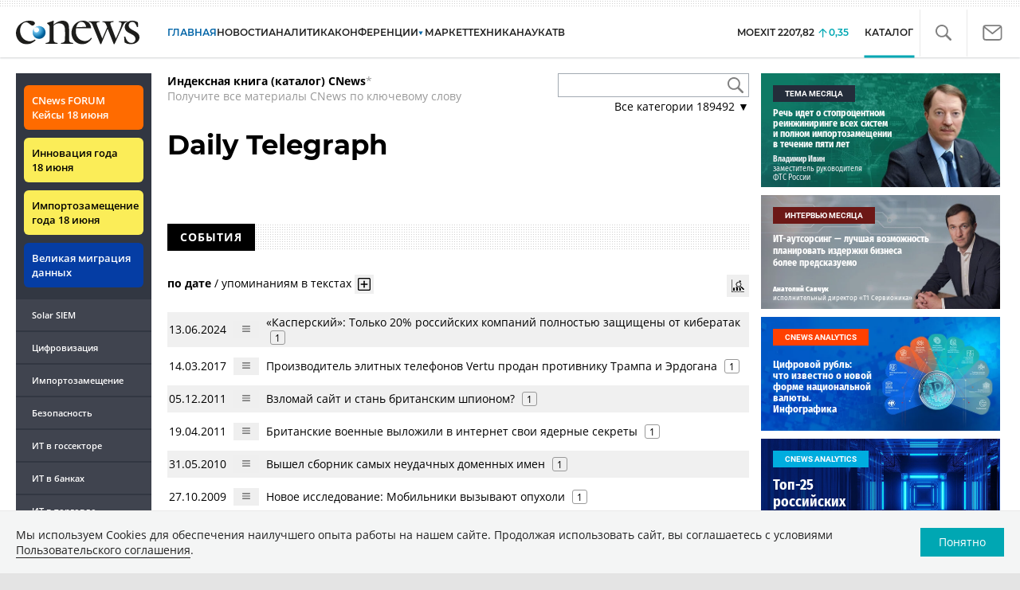

--- FILE ---
content_type: text/html; charset=UTF-8
request_url: https://www.cnews.ru/book/Daily_Telegraph
body_size: 52188
content:
<!DOCTYPE html>
<html lang="ru">
<head>
    <title>Daily Telegraph - CNews</title>
    <meta charset="utf-8"/>
    <meta name="google-site-verification" content="IpYX-s3dCgzxBRi08e5Tiy2TxtncllZqmfv1G8hETIM"/>
    <meta name="yandex-verification" content="b6c46d8e746da28c"/>
    			
				
		
<meta name="viewport" content="width=device-width, initial-scale=1">
<meta property="og:title" content="Daily Telegraph" />
<meta property="og:type" content="article" />
<meta property="og:url" content="//www.cnews.ru/book/Daily_Telegraph" />
<meta property="og:image" content="//www.cnews.ru/img/design2008/logocnews_f.png" />
<meta property="og:site_name" content="CNews.ru" />
<meta property="og:description" content="Daily Telegraph" />


<meta name="twitter:card" content="summary_large_image" />
<meta name="keywords" content="Daily Telegraph" />
<meta name="description" content="Daily Telegraph" />



     
                    <link rel="alternate" type="application/rss+xml" title="Бизнес" href="//www.cnews.ru/inc/rss/biz.xml"/>
                    <link rel="alternate" type="application/rss+xml" title="Все новости" href="//www.cnews.ru/inc/rss/news.xml"/>
                    <link rel="alternate" type="application/rss+xml" title="Главные новости" href="//www.cnews.ru/inc/rss/news_top.xml"/>
                    <link rel="alternate" type="application/rss+xml" title="Лента новостей" href="//www.cnews.ru/inc/rss/news_line.xml"/>
                    <link rel="alternate" type="application/rss+xml" title="Безопасность" href="//www.cnews.ru/inc/rss/safe.xml"/>
                    <link rel="alternate" type="application/rss+xml" title="Открытое ПО" href="//www.cnews.ru/inc/rss/rss_open.xml"/>
                    <link rel="alternate" type="application/rss+xml" title="Аналитика" href="//www.cnews.ru/inc/rss/analytics.xml"/>
                    <link rel="alternate" type="application/rss+xml" title="Мероприятия" href="//www.cnews.ru/inc/rss/agenda.xml"/>
                    <link rel="alternate" type="application/rss+xml" title="Телеком" href="//www.cnews.ru/inc/rss/telecom.xml"/>
                    <link rel="alternate" type="application/rss+xml" title="Интеграция" href="//www.cnews.ru/inc/rss/corp.xml"/>
                    <link rel="alternate" type="application/rss+xml" title="Интернет" href="//www.cnews.ru/inc/rss/internet.xml"/>
                    <link rel="alternate" type="application/rss+xml" title="Госсектор" href="//www.cnews.ru/inc/rss/gov.xml"/>
                    <link rel="alternate" type="application/rss+xml" title="Банки" href="//www.cnews.ru/inc/rss/banks.xml"/>
                    <link rel="alternate" type="application/rss+xml" title="Раздел Электронное правосудие" href="//www.cnews.ru/inc/rss/ejustice.xml"/>
                    <link rel="alternate" type="application/rss+xml" title="Главные новости БЕЗ лидов" href="//www.cnews.ru/inc/rss/news_top_nodesc.xml"/>
                    <link rel="alternate" type="application/rss+xml" title="Zoom. Главные новости" href="//www.cnews.ru/inc/rss/zoom_top.xml"/>
                    <link rel="alternate" type="application/rss+xml" title="Zoom. Блог" href="//www.cnews.ru/inc/rss/zoom_blog.xml"/>
        
        <link rel="icon" href="/favicon.ico" sizes="48x48" >
<link rel="icon" href="/favicon.svg" sizes="any" type="image/svg+xml">
<link rel="apple-touch-icon" href="/apple-touch-icon.png">
<link rel="manifest" href="/site.webmanifest">
        <link href="/inc/design2019/css/fonts.css?hash=168dda14c498824011c7" rel="stylesheet"/>
<link href="/inc/design2019/css/flex.css?hash=b0849b113f7cd673a50c" rel="stylesheet"/>
<link href="/inc/design2019/css/owl.carousel.min.css?hash=45238f026c3bd24fe73e" rel="stylesheet"/>
<link href="/inc/design2019/css/style.css?hash=f52190aec694b8b90861" rel="stylesheet"/>


<link href="/inc/design2019/css/widgets.css?hash=eee20077ed291ba9551b" rel="stylesheet"/>



<link href="/inc/css/book/external.css?hash=ce3f5500fc04ff49b545" rel="stylesheet"/>

<link href="/inc/css/fancybox.css?hash=50fe1d766455d5fae609" rel="stylesheet"/>
<link href="/inc/js/jquery.tablesorter/css/theme.cnews.css?hash=5c82753d952778411e42" rel="stylesheet"/>
<link href="/inc/additional/font-awesome/css/font-awesome.min.css?hash=4fbd15cb6047af93373f" rel="stylesheet"/>

<link href="https://cnb.cnews.ru/inc/banners.css" rel="stylesheet">










    <script src="/inc/design2019/js/jquery-3.4.1.min.js?hash=570a82c766011c6385f8" type="text/javascript"></script>
<script src="/inc/design2019/js/jquery.ui.touch-punch.min.js?hash=700b877cd3ade98ce6cd" type="text/javascript"></script>
<script src="/inc/js/jquery.validate/jquery.validate.min.js?hash=24ae1ca673cbebd97e2f" type="text/javascript"></script>
<script src="/inc/js/jquery.validate/additional-methods.min.js?hash=d95f4f840a7953a2e64a" type="text/javascript"></script>
<script src="/inc/js/jquery.validate/localization/messages_ru.js?hash=c5835944cdef8613eea5" type="text/javascript"></script>
<script src="/inc/js/jquery.tablesorter/jquery.tablesorter.min.js?hash=411633a8bb75d440b604" type="text/javascript"></script>
<script src="/inc/js/tablesorter.js?hash=24f2a13724a8883dd34b" type="text/javascript"></script>
<script src="https://cnb.cnews.ru/inc/api.js?1769359759" type="text/javascript"  charset="utf-8"></script>

<script>
    $(window).on("load", function market_init() {
        if ($("#market_switch").length > 0) {
            $(".market_right").css("display", "block");
        }
    });
</script>

    <script src="https://yastatic.net/pcode/adfox/loader.js" crossorigin="anonymous"></script>
</head>
<body id="_book-item" class="second-page cnews page-www">
<!--cnews brand-->
<!--script type="text/javascript" src="//cnb.cnews.ru/rotator.php?zone=344"></script-->
    <script type="text/javascript" src="https://cnb.cnews.ru/rotator.php?zone=356"></script>


 



<div class="container header_container">
    <div class="cnews_brand"></div>
    <!-- www1 --><!-- tizer --><!-- /tizer -->
    <header class="header clearfix" id="header-main">
        <div id="mySidenav" class="sidenav">
            <button class="close_mob_nav"><img src="/inc/design2019/img/icons/close-white.svg" alt=""></button>
            <div class="sidenav-links">
                <a href="https://www.cnews.ru" class="sl-link">Главная</a>
<a href="/news" class="sl-link">Новости</a>
<a href="https://www.cnews.ru/analytics" class="sl-link">Аналитика</a>
<a href="https://events.cnews.ru/" class="sl-link">Конференции</a>
<a href="https://market.cnews.ru/?p=cnews_menu" class="sl-link">ИТ-маркетплейс</a>
<a href="https://market.cnews.ru/service" class="sl-link">Выбрать провайдера...</a>
<a href="https://zoom.cnews.ru/" class="sl-link">Техника</a>
<a href="https://zoom.cnews.ru/rnd/" class="sl-link">Наука</a>
<a href="https://tv.cnews.ru/" class="sl-link">ТВ</a>
<a href="/book/top" class="sl-link">Каталог</a>

<div class="index-block">
    <a href="/moexit" style="display:flex;"><span class="index-block__value" style="display:flex;">
        <span class="index-block__name">MOEXIT&nbsp;</span>
        <span>2207,82</span></span>
        <span class="index-block__percent">0,35</span>
    </a>
</div>

<div class="mob_slide_links">
    
    <div class="msl-col">
        <a class="msl-col_link" href="https://www.cnews.ru/about">Об издании</a>
        <a class="msl-col_link" href="https://advert.cnews.ru/">Реклама</a>
        <a class="msl-col_link" href="https://www.cnews.ru/about/vacancies">Вакансии</a>
        <a class="msl-col_link" href="https://www.cnews.ru/about/contacts">Контакты</a>
    </div>
    <div class="msl-col">
        <a class="msl-col_link" href="https://www.cnews.ru/redirect.php?9068706926abe5e512f+header">Max</a><br/>
        <a class="msl-col_link" href="https://www.cnews.ru/redirect.php?39847760dd7815c3216+header">Telegram</a><br/>
        <a class="msl-col_link" href="https://www.cnews.ru/redirect.php?69983860dd77c7c06f7+header">Дзен</a><br/>
        <a class="msl-col_link" href="https://www.cnews.ru/redirect.php?78241060dd77eca1232+header">VK</a><br/>
        <a class="msl-col_link" href="https://www.cnews.ru/redirect.php?228533676bc9767eaa0+header">Rutube</a><br/>
        
        
        
    </div>
</div>
            </div>
        </div>
        <p class="news_line_divider"></p>
        <span class="open_mob_nav"><img src="/inc/design2019/img/icons/mob-nav.svg" alt="" width="30"></span>
        
        


<div class="section_logo">
    <a href="https://www.cnews.ru/" class="logo">
        <img src="/inc/design2019/img/logo.svg" alt="">
    </a>
    </div>

        

<nav class="main_menu main_menu--index">
            <ul class="nav_main">
            <li class="nav-item "><a class="nav-link nav-link--main" href="https://www.cnews.ru">ГЛАВНАЯ</a></li>
            <li class="nav-item "><a class="nav-link" href="/news">НОВОСТИ</a></li>
            <li class="nav-item "><a class="nav-link" href="https://www.cnews.ru/analytics/">Аналитика</a></li>
            <li class="nav-item"><a class="nav-link" href="https://events.cnews.ru/">КОНФЕРЕНЦИИ</a></li>



		    <li class="nav-item nav-item-dropdown">
                <svg xmlns="http://www.w3.org/2000/svg" width="6" height="5" viewBox="0 0 6 5" fill="none">
                    <path d="M2.99627 4.99627L0.409852 0.497001L5.59954 0.50673L2.99627 4.99627Z" fill="#0164A7"/>
                </svg>
                    <a class="nav-link" href="https://market.cnews.ru/?p=cnews_menu">МАРКЕТ</a>
                    <ul class="nav-item-dropdown-content nav-item-dropdown-content-cnews service-dropdown-menu">
                        <li><a class="sl-link" href="https://market.cnews.ru/?p=cnews_menu">ИТ-маркетплейс</a></li>
                        <li><a class="sl-link" href="https://market.cnews.ru/research">Рейтинги и обзоры</a></li>
                        <li><a class="sl-link" href="https://market.cnews.ru/service">Выбрать провайдера:</a></li>
                                                                                                                        <li>IaaS
                                                    <ul class="nav-item-under-list">
                                                        <li><a class="sl-link" href="//market.cnews.ru/service/iaas">IaaS</a></li>
                                                        <li><a class="sl-link" href="//market.cnews.ru/service/iaas_fz152">IaaS ФЗ-152</a></li>
                                                        <li><a class="sl-link" href="//market.cnews.ru/service/vpsvds">VPSVDS</a></li>
                                                        <li><a class="sl-link" href="//market.cnews.ru/service/dedicated">Dedicated</a></li>
                                                        <li><a class="sl-link" href="//market.cnews.ru/service/s3_obektnoe_hranilishche">S3 Объектное хранилище</a></li>
                                                        <li><a class="sl-link" href="//market.cnews.ru/service/draas">DRaaS</a></li>
                                                        <li><a class="sl-link" href="//market.cnews.ru/service/vdi">VDI</a></li>
                                                        <li><a class="sl-link" href="//market.cnews.ru/service/gpu_cloud">GPU Cloud</a></li>
                                                        <li><a class="sl-link" href="//market.cnews.ru/service/hosting">Хостинг</a></li>
                                                        <li><a class="sl-link" href="//market.cnews.ru/service/baas">BaaS</a></li>
                        
                            </ul>
                                                                        </li>
                                                
                                                                                                                        <li>SaaS
                                                    <ul class="nav-item-under-list">
                                                        <li><a class="sl-link" href="//market.cnews.ru/service/itbezopasnost">ИТ-безопасность</a></li>
                                                        <li><a class="sl-link" href="//market.cnews.ru/service/crm">CRM</a></li>
                                                        <li><a class="sl-link" href="//market.cnews.ru/service/hrm">HRM</a></li>
                                                        <li><a class="sl-link" href="//market.cnews.ru/service/bpm">BPM</a></li>
                                                        <li><a class="sl-link" href="//market.cnews.ru/service/rpa">RPA</a></li>
                                                        <li><a class="sl-link" href="//market.cnews.ru/service/erp">ERP</a></li>
                                                        <li><a class="sl-link" href="//market.cnews.ru/service/sed">СЭД</a></li>
                                                        <li><a class="sl-link" href="//market.cnews.ru/service/ibp">IBP</a></li>
                                                        <li><a class="sl-link" href="//market.cnews.ru/service/cms">CMS</a></li>
                                                        <li><a class="sl-link" href="//market.cnews.ru/service/bi">BI</a></li>
                                                        <li><a class="sl-link" href="//market.cnews.ru/service/kedo">КЭДО</a></li>
                                                        <li><a class="sl-link" href="//market.cnews.ru/service/lowcode">Low-code</a></li>
                        
                            </ul>
                                                                        </li>
                                                
                                                                                                                        <li>PaaS
                                                    <ul class="nav-item-under-list">
                                                        <li><a class="sl-link" href="//market.cnews.ru/service/kubernetes">Kubernetes</a></li>
                                                        <li><a class="sl-link" href="//market.cnews.ru/service/dbaas">DBaaS</a></li>
                        
                            </ul>
                                                                        </li>
                                                
                                                                                                                        <li>Интернет-сервисы
                                                    <ul class="nav-item-under-list">
                                                        <li><a class="sl-link" href="//market.cnews.ru/service/vpn">VPN</a></li>
                                                        <li><a class="sl-link" href="//market.cnews.ru/service/onlajnkassa">Онлайн-касса</a></li>
                                                        <li><a class="sl-link" href="//market.cnews.ru/service/korporativnyj_portal">Корпоративный портал</a></li>
                                                        <li><a class="sl-link" href="//market.cnews.ru/service/avtoposting_smm">Автопостинг SMM</a></li>
                                                        <li><a class="sl-link" href="//market.cnews.ru/service/konstruktor_sajtov">Конструктор сайтов</a></li>
                                                        <li><a class="sl-link" href="//market.cnews.ru/service/emailrassylki">Email-рассылки</a></li>
                                                        <li><a class="sl-link" href="//market.cnews.ru/service/onlajnbuhgalteriya">Онлайн-бухгалтерия</a></li>
                        
                            </ul>
                                                                        </li>
                                                
                                                                                                                        <li>Коммуникации
                                                    <ul class="nav-item-under-list">
                                                        <li><a class="sl-link" href="//market.cnews.ru/service/iptelefoniya">IP-телефония</a></li>
                                                        <li><a class="sl-link" href="//market.cnews.ru/service/vks">ВКС</a></li>
                                                        <li><a class="sl-link" href="//market.cnews.ru/service/korporativnye_messendzhery">Корпоративные мессенджеры</a></li>
                                                        <li><a class="sl-link" href="//market.cnews.ru/service/chat_desk">Chat Desk</a></li>
                        
                            </ul>
                                                                        </li>
                                                
                                                                                                                        <li>Другие ИТ-услуги
                                                    <ul class="nav-item-under-list">
                                                        <li><a class="sl-link" href="//market.cnews.ru/service/colocation">Colocation</a></li>
                                                        <li><a class="sl-link" href="//market.cnews.ru/service/itsm">ITSM</a></li>
                                                        <li><a class="sl-link" href="//market.cnews.ru/service/service_desk">Service Desk</a></li>
                                                        <li><a class="sl-link" href="//market.cnews.ru/service/cdn">CDN</a></li>
                                                        <li><a class="sl-link" href="//market.cnews.ru/service/operatsionnye_sistemy">Операционные системы</a></li>
                        
                            </ul>
                                                                        </li>
                                                
                        
                    </ul>
            </li>


















            <!--li class="nav-item "><a class="nav-link" href="https://www.cnews.ru/mag/">ЖУРНАЛ</a></li-->
            <li class="nav-item"><a class="nav-link" href="https://zoom.cnews.ru/">ТЕХНИКА</a></li>
            <li class="nav-item"><a class="nav-link" href="https://zoom.cnews.ru/rnd/">НАУКА</a></li>
            <li class="nav-item"><a class="nav-link" href="https://tv.cnews.ru/">ТВ</a></li>
	</ul>

        <div class="index-block">
    <a href="/moexit" style="display:flex;"><span class="index-block__value" style="display:flex;">
        <span class="index-block__name">MOEXIT</span>
        &nbsp;
        <span>2207,82</span></span>
        <span class="index-block__percent">0,35</span>
    </a>
        </div>
    	
    
	
    
    <ul class="nav_right">
	<li class="search-link"><a href="#site_search_bar" role="button"><img src="/inc/design2019/img/icons/search.svg" alt=""></a></li>

        <li class="subscription-link"><a href="#digest" data-toggle="modal"><img src="/inc/design2019/img/icons/mail-icon.svg" alt=""></a></li>
    </ul>

    
		<ul class="nav_right book_cat">
			<li class="nav-item li_menu_cat active" style="border:0px;"><a class="nav-link" href="/book/top">КАТАЛОГ</a></li>
		</ul>
    

</nav>

<form class="site_search_bar hide" action="/search" method="get" id="site_search_bar">
    <input class="ssb-search book-search-autocomplete" type="search" id="site-search" name="search" autocomplete="off" placeholder="Поиск по сайту..." data-limit="10" data-is_global="true" data-with_search_link="true" data-search_btn="#site_search_bar_btn">
    <button type="submit" class="btn search_btn" id="site_search_bar_btn">
        <span class="search_btn_text">Найти</span>
        <span class="search_btn_spinner"><span class="spinner"></span></span>
    </button>
    <a href="#site_search_bar" role="button">
        <img class="close-search-bar" src="/inc/design2019/img/icons/close.svg" alt="">
    </a>
</form>


    </header>
</div>




<div id="mob_slide">
    <section class="section_topnews">
        
        <p class="smn-toggle">Разделы <img src="/inc/design2019/img/icons/caret-down.png" alt=""></p>
        <div class="container d-flex ">
            <div class="d-flex flex-row flex-wrap article-wrap">
                <div class="left_side mb-auto ">
                    <ul class="left_navigation smn-links">
        

        
        <li class="ns_item ns_item--event"><a class="ns_link ns_link_cases" href="/redirect.php?1951746767d7d9c51e6" target='_blank'>CNews&nbsp;FORUM Кейсы 18&nbsp;июня</a></li>
        <li class="ns_item ns_item--event"><a class="ns_link" href="/redirect.php?6902516767d7ac98e76" target='_blank'>Инновация года 18&nbsp;июня</a></li>
        <li class="ns_item ns_item--event"><a class="ns_link" href="/redirect.php?5578746767d789e4553" target='_blank'>Импортозамещение года 18&nbsp;июня</a></li>
        <li class="ns_item ns_item--migration"><a class="ns_link" href="/redirect.php?709260694d1b2ee32f0">Великая миграция данных</a></li>
        <li class="ns_item"><a class="ln_link" href="/redirect.php?93658469660c40de88b" target='_blank'>Solar SIEM</a></li>
        <li class="ln_item"><a class="ln_link" href="/redirect.php?64583862b17d10924aa">Цифровизация</a></li>
        <li class="ln_item"><a class="ln_link" href="/redirect.php?46074862823e77b19d0">Импортозамещение</a></li>
        <li class="ln_item"><a class="ln_link" href="/redirect.php?29605355af61e61a552">Безопасность</a></li>
        <li class="ln_item"><a class="ln_link" href="/redirect.php?54ef322388f6b">ИТ в&nbsp;госсекторе</a></li>
        <li class="ln_item"><a class="ln_link" href="/redirect.php?54ef3244ec6b6">ИТ в&nbsp;банках</a></li>
        <li class="ln_item"><a class="ln_link" href="/redirect.php?26801156c6f8ce8a725">ИТ в&nbsp;торговле</a></li>
        <li class="ln_item"><a class="ln_link" href="/redirect.php?54096155af61e60e6df">Телеком</a> </li>
        <li class="ln_item"><a class="ln_link" href="/redirect.php?28563955af61e616971">Интернет</a></li>
        <li class="ln_item"><a class="ln_link" href="/redirect.php?90631956c6f9c9b07c5">ИТ-бизнес</a></li>
        <li class="ln_item"><a class="ln_link" href="/analytics/rating">Рейтинги</a></li>
        <li class="ln_item"><a class="ln_link" href="/analytics/infographics">Инфографика</a></li>
        <li class="ln_item"><a class="ln_link" style="padding-right: 55px;" href="/redirect.php?609763690cbaf9cd4fa+leftmenu">Разборы и&nbsp;чек-листы</a></li>


        
        
        
        
        
        
        
        
        
        
        
        
        
        
        
        
        
        
        
        
        
        
        
        
        
        
        
        
        
        
        
        
        
        
        
        
        
        
        
        
        
        
        
        
        
        
        
        
        
        
        
        
        
        
        
        
        
        
        
        
        
        
        
        
        
        
        
        
        
        
        
        
        
        
</ul>

<div class="left_side__social">
        <div class="left_side__socialwrap">
                <div class="left_side__socialitem">
                        <a href="https://www.cnews.ru/redirect.php?228533676bc9767eaa0+leftmenu" target="_blank" class="left_side__sociallink left_side__sociallink-rutube"></a>
                </div>
                <div class="left_side__socialitem">
                        <a href="https://www.cnews.ru/redirect.php?78241060dd77eca1232+leftmenu" target="_blank" class="left_side__sociallink left_side__sociallink-vk"></a>
                </div>
                <div class="left_side__socialitem">
                        <a href="https://www.cnews.ru/redirect.php?69983860dd77c7c06f7+leftmenu" target="_blank" class="left_side__sociallink left_side__sociallink-dzen"></a>
                </div>
                <div class="left_side__socialitem">
                        <a href="https://www.cnews.ru/redirect.php?39847760dd7815c3216+leftmenu" target="_blank" class="left_side__sociallink left_side__sociallink-tg"></a>
                </div>
                <div class="left_side__socialitem">
                        <a href="#digest" data-toggle="modal" class="left_side__sociallink left_side__sociallink-email"></a>
                </div>
        </div>
</div>

        <div class="left_side__undermenu">
                <script type="text/javascript" src="https://cnb.cnews.ru/rotator.php?zone=421"></script>
        </div>

        
                </div>


<link href="/inc/css/book/book-tooltip.css?hash=c4a6f15f17505813406c" rel="stylesheet"/>
<link href="/inc/css/book/book.css?hash=d50c15eb8d2f1b3282b9" rel="stylesheet"/>

<article class="news_container book-page book-page-item">
    <div class="d-flex top-notice">
        <div class="notice"><a href="/book/top"><b>Индексная книга (каталог) CNews</b></a>*<br/>Получите все материалы CNews по ключевому слову</div>
        <div class="top-search_block">
            <div class="top-search_block__wrap">
                <input type="text" name="book_search" class="book-search-autocomplete top-search_block__text" autocomplete="off" data-limit="20" data-is_full="true">
                <input type="button" class="top-search_block__button" id="btnSearch" value="">
            </div>
            <div class="book-dropdown">
                <a href="#" class="dropdown-title">Все категории <span>189492</span> ▼</a>
                <div class="dropdown-content">
                                            <div class="dropdown-item"><a href="/book/categories/companies_ikt">ИКТ <span>14634</span></a></div>
                                            <div class="dropdown-item"><a href="/book/categories/companies_customer">Организации <span>11346</span></a></div>
                                            <div class="dropdown-item"><a href="/book/categories/departments">Ведомства <span>1493</span></a></div>
                                            <div class="dropdown-item"><a href="/book/categories/associations">Ассоциации <span>1078</span></a></div>
                                            <div class="dropdown-item"><a href="/book/categories/technologies">Технологии <span>3545</span></a></div>
                                            <div class="dropdown-item"><a href="/book/categories/systems">Системы <span>26547</span></a></div>
                                            <div class="dropdown-item"><a href="/book/categories/person">Персоны <span>82188</span></a></div>
                                            <div class="dropdown-item"><a href="/book/categories/location">География <span>3016</span></a></div>
                                            <div class="dropdown-item"><a href="/book/categories/articles">Статьи <span>1574</span></a></div>
                                            <div class="dropdown-item"><a href="/book/categories/media">Пресса <span>1270</span></a></div>
                                            <div class="dropdown-item"><a href="/book/categories/analytical_agencies">ИАА <span>740</span></a></div>
                                            <div class="dropdown-item"><a href="/book/categories/universities">НИИ, ВУЗы и библиотеки <span>2753</span></a></div>
                                            <div class="dropdown-item"><a href="/book/categories/events">Мероприятия <span>878</span></a></div>
                    
                </div>
            </div>
        </div>
    </div>
    
    <br>



<div class="d-flex page-title-container">
    <h1>
                Daily Telegraph
                
        
    </h1>
    
    <div class="page-image-container">
                        
            </div>
</div>
<br>

<div class="book-page-text book-page-text1114">
    
</div>








<div class="booksection__line">
    <div class="booksection__linewrap">
        <h2 class="booksection__linetitle">СОБЫТИЯ</h2>
    </div>
    <p class="booksection__lineadd">
            </p>
</div>
<div class="page-container page-container-other-documents">
    <div class="pagination pagination-sort d-flex justify-content-between" style="margin-top:30px;">
    <div>
                    <a href="/book/pagination/125001/other_documents/0/0?sort_field=date" class="active">по дате</a>
            /
            <a href="/book/pagination/125001/other_documents/0/0?sort_field=keywords_count">упоминаниям в текстах</a>
                <button class="btn btn-book-toggable btn-all-surrounds" data-page_id="125001" title="Показать текст с найденным вхождением имени">
            <img src="https://filearchive.cnews.ru/img/cnews/2021/11/03/icon-open-16.png" alt="">
        </button>
    </div>
    
    <div>
        <button class="btn btn-book-toggable btn-book-compare " title="Динамика количества упоминаний в публикациях проектов CNews" data-type="page" data-id="125001"></button>
        
    </div>
</div>

<br>

<table>
            <tr>
            <td><span class="book-document-date">13.06.2024</span></td>
            <td>
                <button class="btn btn-small mr-1 btn-document-pages" data-document_id="738610">
                    <i class="book-icon-hamburger"></i>
                </button>
            </td>
            <td class="book-document-row">
                <span class="document-surround" data-page_id="125001" data-document_id="738610" data-surround_limit="1">
		    		                        <a href="/news/top/2024-06-13_issledovanie_lish_20_rossijskih" target="_blank">«Касперский»: Только 20% российских компаний полностью защищены от кибератак</a>

                </span>

                                    <span class="badges">
                        <span class="badge" title="Количество упоминаний">1</span>
                    </span>
                		
		<small class="surround-text-container"></small>
		
            </td>
        </tr>
            <tr>
            <td><span class="book-document-date">14.03.2017</span></td>
            <td>
                <button class="btn btn-small mr-1 btn-document-pages" data-document_id="97991">
                    <i class="book-icon-hamburger"></i>
                </button>
            </td>
            <td class="book-document-row">
                <span class="document-surround" data-page_id="125001" data-document_id="97991" data-surround_limit="1">
		    		                        <a href="/news/top/2017-03-13_vertu_opyat_prodanav_etot_raz_turetskomu_biznesmenu" target="_blank">Производитель элитных телефонов Vertu продан противнику Трампа и Эрдогана</a>

                </span>

                                    <span class="badges">
                        <span class="badge" title="Количество упоминаний">1</span>
                    </span>
                		
		<small class="surround-text-container"></small>
		
            </td>
        </tr>
            <tr>
            <td><span class="book-document-date">05.12.2011</span></td>
            <td>
                <button class="btn btn-small mr-1 btn-document-pages" data-document_id="659335">
                    <i class="book-icon-hamburger"></i>
                </button>
            </td>
            <td class="book-document-row">
                <span class="document-surround" data-page_id="125001" data-document_id="659335" data-surround_limit="1">
		    		                        <a href="https://zoom.cnews.ru/rnd/news/line/vzlomay_sayt_i_stan_britanskim_shpionom" target="_blank">Взломай сайт и стань британским шпионом?</a>

                </span>

                                    <span class="badges">
                        <span class="badge" title="Количество упоминаний">1</span>
                    </span>
                		
		<small class="surround-text-container"></small>
		
            </td>
        </tr>
            <tr>
            <td><span class="book-document-date">19.04.2011</span></td>
            <td>
                <button class="btn btn-small mr-1 btn-document-pages" data-document_id="216885">
                    <i class="book-icon-hamburger"></i>
                </button>
            </td>
            <td class="book-document-row">
                <span class="document-surround" data-page_id="125001" data-document_id="216885" data-surround_limit="1">
		    		                        <a href="/news/top/britanskie_voennye_vylozhili_v_internet" target="_blank">Британские военные выложили в интернет свои ядерные секреты</a>

                </span>

                                    <span class="badges">
                        <span class="badge" title="Количество упоминаний">1</span>
                    </span>
                		
		<small class="surround-text-container"></small>
		
            </td>
        </tr>
            <tr>
            <td><span class="book-document-date">31.05.2010</span></td>
            <td>
                <button class="btn btn-small mr-1 btn-document-pages" data-document_id="249197">
                    <i class="book-icon-hamburger"></i>
                </button>
            </td>
            <td class="book-document-row">
                <span class="document-surround" data-page_id="125001" data-document_id="249197" data-surround_limit="1">
		    		                        <a href="/news/line/vyshel_sbornik_samyh_neudachnyh_domennyh_imen" target="_blank">Вышел сборник самых неудачных доменных имен </a>

                </span>

                                    <span class="badges">
                        <span class="badge" title="Количество упоминаний">1</span>
                    </span>
                		
		<small class="surround-text-container"></small>
		
            </td>
        </tr>
            <tr>
            <td><span class="book-document-date">27.10.2009</span></td>
            <td>
                <button class="btn btn-small mr-1 btn-document-pages" data-document_id="286603">
                    <i class="book-icon-hamburger"></i>
                </button>
            </td>
            <td class="book-document-row">
                <span class="document-surround" data-page_id="125001" data-document_id="286603" data-surround_limit="1">
		    		                        <a href="/news/top/novoe_issledovanie_mobilniki_vyzyvayut" target="_blank">Новое исследование: Мобильники вызывают опухоли</a>

                </span>

                                    <span class="badges">
                        <span class="badge" title="Количество упоминаний">1</span>
                    </span>
                		
		<small class="surround-text-container"></small>
		
            </td>
        </tr>
            <tr>
            <td><span class="book-document-date">28.12.2007</span></td>
            <td>
                <button class="btn btn-small mr-1 btn-document-pages" data-document_id="380503">
                    <i class="book-icon-hamburger"></i>
                </button>
            </td>
            <td class="book-document-row">
                <span class="document-surround" data-page_id="125001" data-document_id="380503" data-surround_limit="1">
		    		                        <a href="/news/top/embrionam_lyudej_zavodyat_blogi" target="_blank">Эмбрионам людей заводят блоги</a>

                </span>

                                    <span class="badges">
                        <span class="badge" title="Количество упоминаний">1</span>
                    </span>
                		
		<small class="surround-text-container"></small>
		
            </td>
        </tr>
            <tr>
            <td><span class="book-document-date">28.12.2007</span></td>
            <td>
                <button class="btn btn-small mr-1 btn-document-pages" data-document_id="380399">
                    <i class="book-icon-hamburger"></i>
                </button>
            </td>
            <td class="book-document-row">
                <span class="document-surround" data-page_id="125001" data-document_id="380399" data-surround_limit="1">
		    		                        <a href="/news/line/polzovateli_facebook_registriruyut" target="_blank">Пользователи Facebook регистрируют в сети младенцев </a>

                </span>

                                    <span class="badges">
                        <span class="badge" title="Количество упоминаний">1</span>
                    </span>
                		
		<small class="surround-text-container"></small>
		
            </td>
        </tr>
            <tr>
            <td><span class="book-document-date">27.12.2007</span></td>
            <td>
                <button class="btn btn-small mr-1 btn-document-pages" data-document_id="637415">
                    <i class="book-icon-hamburger"></i>
                </button>
            </td>
            <td class="book-document-row">
                <span class="document-surround" data-page_id="125001" data-document_id="637415" data-surround_limit="1">
		    		                        <a href="https://zoom.cnews.ru/rnd/news/line/elektronnye_svalki_zagryaznyayut_kitaj" target="_blank">Электронные свалки загрязняют Китай</a>

                </span>

                                    <span class="badges">
                        <span class="badge" title="Количество упоминаний">1</span>
                    </span>
                		
		<small class="surround-text-container"></small>
		
            </td>
        </tr>
            <tr>
            <td><span class="book-document-date">24.11.2007</span></td>
            <td>
                <button class="btn btn-small mr-1 btn-document-pages" data-document_id="375505">
                    <i class="book-icon-hamburger"></i>
                </button>
            </td>
            <td class="book-document-row">
                <span class="document-surround" data-page_id="125001" data-document_id="375505" data-surround_limit="1">
		    		                        <a href="/news/top/sluh_news_corp_pokupaet_linkedin" target="_blank">Слух: News Corp. покупает LinkedIn</a>

                </span>

                                    <span class="badges">
                        <span class="badge" title="Количество упоминаний">1</span>
                    </span>
                		
		<small class="surround-text-container"></small>
		
            </td>
        </tr>
            <tr>
            <td><span class="book-document-date">14.11.2007</span></td>
            <td>
                <button class="btn btn-small mr-1 btn-document-pages" data-document_id="373733">
                    <i class="book-icon-hamburger"></i>
                </button>
            </td>
            <td class="book-document-row">
                <span class="document-surround" data-page_id="125001" data-document_id="373733" data-surround_limit="1">
		    		                        <a href="/news/line/livejournal_vyhodit_v_offlajn" target="_blank">Livejournal выходит в оффлайн</a>

                </span>

                                    <span class="badges">
                        <span class="badge" title="Количество упоминаний">1</span>
                    </span>
                		
		<small class="surround-text-container"></small>
		
            </td>
        </tr>
            <tr>
            <td><span class="book-document-date">23.05.2007</span></td>
            <td>
                <button class="btn btn-small mr-1 btn-document-pages" data-document_id="349279">
                    <i class="book-icon-hamburger"></i>
                </button>
            </td>
            <td class="book-document-row">
                <span class="document-surround" data-page_id="125001" data-document_id="349279" data-surround_limit="1">
		    		                        <a href="/news/line/onlajngazeta_daily_telegraph_podverglas" target="_blank">Онлайн-газета Daily Telegraph подверглась DDoS-атаке </a>

                </span>

                                    <span class="badges">
                        <span class="badge" title="Количество упоминаний">1</span>
                    </span>
                		
		<small class="surround-text-container"></small>
		
            </td>
        </tr>
            <tr>
            <td><span class="book-document-date">22.05.2007</span></td>
            <td>
                <button class="btn btn-small mr-1 btn-document-pages" data-document_id="349043">
                    <i class="book-icon-hamburger"></i>
                </button>
            </td>
            <td class="book-document-row">
                <span class="document-surround" data-page_id="125001" data-document_id="349043" data-surround_limit="1">
		    		                        <a href="/news/line/google_news_budet_platit_svoim_istochnikam_" target="_blank"> Google News будет  платить своим «источникам»?</a>

                </span>

                                    <span class="badges">
                        <span class="badge" title="Количество упоминаний">1</span>
                    </span>
                		
		<small class="surround-text-container"></small>
		
            </td>
        </tr>
            <tr>
            <td><span class="book-document-date">10.10.2006</span></td>
            <td>
                <button class="btn btn-small mr-1 btn-document-pages" data-document_id="405421">
                    <i class="book-icon-hamburger"></i>
                </button>
            </td>
            <td class="book-document-row">
                <span class="document-surround" data-page_id="125001" data-document_id="405421" data-surround_limit="1">
		    		                        <a href="/news/top/lazernye_tv_pohoronyat_zhk_i_plazmu_" target="_blank">Лазерные ТВ похоронят ЖК и «плазму»?</a>

                </span>

                                    <span class="badges">
                        <span class="badge" title="Количество упоминаний">1</span>
                    </span>
                		
		<small class="surround-text-container"></small>
		
            </td>
        </tr>
            <tr>
            <td><span class="book-document-date">10.10.2006</span></td>
            <td>
                <button class="btn btn-small mr-1 btn-document-pages" data-document_id="405383">
                    <i class="book-icon-hamburger"></i>
                </button>
            </td>
            <td class="book-document-row">
                <span class="document-surround" data-page_id="125001" data-document_id="405383" data-surround_limit="1">
		    		                        <a href="/news/line/avstraliya_pohoronit_zhk_i_plazmu" target="_blank">Австралия похоронит ЖК и "плазму"</a>

                </span>

                                    <span class="badges">
                        <span class="badge" title="Количество упоминаний">1</span>
                    </span>
                		
		<small class="surround-text-container"></small>
		
            </td>
        </tr>
            <tr>
            <td><span class="book-document-date">13.09.2006</span></td>
            <td>
                <button class="btn btn-small mr-1 btn-document-pages" data-document_id="402353">
                    <i class="book-icon-hamburger"></i>
                </button>
            </td>
            <td class="book-document-row">
                <span class="document-surround" data-page_id="125001" data-document_id="402353" data-surround_limit="1">
		    		                        <a href="/news/top/ruhnuvshie_neboskreby_nyujorka_raskryvayut" target="_blank">Рухнувшие небоскребы Нью-Йорка раскрывают свои тайны</a>

                </span>

                                    <span class="badges">
                        <span class="badge" title="Количество упоминаний">1</span>
                    </span>
                		
		<small class="surround-text-container"></small>
		
            </td>
        </tr>
            <tr>
            <td><span class="book-document-date">13.09.2006</span></td>
            <td>
                <button class="btn btn-small mr-1 btn-document-pages" data-document_id="623183">
                    <i class="book-icon-hamburger"></i>
                </button>
            </td>
            <td class="book-document-row">
                <span class="document-surround" data-page_id="125001" data-document_id="623183" data-surround_limit="1">
		    		                        <a href="https://zoom.cnews.ru/rnd/news/top/ruhnuvshie_neboskreby_nyujorka_raskryvayut_svoi_tajny" target="_blank">Рухнувшие небоскребы Нью-Йорка раскрывают свои тайны</a>

                </span>

                                    <span class="badges">
                        <span class="badge" title="Количество упоминаний">1</span>
                    </span>
                		
		<small class="surround-text-container"></small>
		
            </td>
        </tr>
            <tr>
            <td><span class="book-document-date">15.08.2006</span></td>
            <td>
                <button class="btn btn-small mr-1 btn-document-pages" data-document_id="622643">
                    <i class="book-icon-hamburger"></i>
                </button>
            </td>
            <td class="book-document-row">
                <span class="document-surround" data-page_id="125001" data-document_id="622643" data-surround_limit="1">
		    		                        <a href="https://zoom.cnews.ru/rnd/news/top/propalo_svidetelstvo_prebyvaniya_cheloveka_na_lune" target="_blank">Пропало свидетельство пребывания человека на Луне</a>

                </span>

                                    <span class="badges">
                        <span class="badge" title="Количество упоминаний">1</span>
                    </span>
                		
		<small class="surround-text-container"></small>
		
            </td>
        </tr>
            <tr>
            <td><span class="book-document-date">15.08.2006</span></td>
            <td>
                <button class="btn btn-small mr-1 btn-document-pages" data-document_id="399487">
                    <i class="book-icon-hamburger"></i>
                </button>
            </td>
            <td class="book-document-row">
                <span class="document-surround" data-page_id="125001" data-document_id="399487" data-surround_limit="1">
		    		                        <a href="/news/top/propalo_svidetelstvo_prebyvaniya_cheloveka" target="_blank">Пропало свидетельство пребывания человека на Луне</a>

                </span>

                                    <span class="badges">
                        <span class="badge" title="Количество упоминаний">1</span>
                    </span>
                		
		<small class="surround-text-container"></small>
		
            </td>
        </tr>
            <tr>
            <td><span class="book-document-date">15.12.2005</span></td>
            <td>
                <button class="btn btn-small mr-1 btn-document-pages" data-document_id="437987">
                    <i class="book-icon-hamburger"></i>
                </button>
            </td>
            <td class="book-document-row">
                <span class="document-surround" data-page_id="125001" data-document_id="437987" data-surround_limit="1">
		    		                        <a href="/news/top/britaniya_zachemto_skupaet_rossijskie_pzrk" target="_blank">Британия зачем-то скупает российские ПЗРК</a>

                </span>

                                    <span class="badges">
                        <span class="badge" title="Количество упоминаний">1</span>
                    </span>
                		
		<small class="surround-text-container"></small>
		
            </td>
        </tr>
            <tr>
            <td><span class="book-document-date">15.12.2005</span></td>
            <td>
                <button class="btn btn-small mr-1 btn-document-pages" data-document_id="619549">
                    <i class="book-icon-hamburger"></i>
                </button>
            </td>
            <td class="book-document-row">
                <span class="document-surround" data-page_id="125001" data-document_id="619549" data-surround_limit="1">
		    		                        <a href="https://zoom.cnews.ru/rnd/news/top/britaniya_zachemto_skupaet_rossijskie_pzrk" target="_blank">Британия зачем-то скупает российские ПЗРК</a>

                </span>

                                    <span class="badges">
                        <span class="badge" title="Количество упоминаний">1</span>
                    </span>
                		
		<small class="surround-text-container"></small>
		
            </td>
        </tr>
            <tr>
            <td><span class="book-document-date">30.12.2004</span></td>
            <td>
                <button class="btn btn-small mr-1 btn-document-pages" data-document_id="459609">
                    <i class="book-icon-hamburger"></i>
                </button>
            </td>
            <td class="book-document-row">
                <span class="document-surround" data-page_id="125001" data-document_id="459609" data-surround_limit="1">
		    		                        <a href="/news/line/zapadnye_analitiki_vympelkom_ne" target="_blank">Западные аналитики: "ВымпелКом" не повторит судьбы ЮКОСа</a>

                </span>

                                    <span class="badges">
                        <span class="badge" title="Количество упоминаний">1</span>
                    </span>
                		
		<small class="surround-text-container"></small>
		
            </td>
        </tr>
            <tr>
            <td><span class="book-document-date">30.03.2004</span></td>
            <td>
                <button class="btn btn-small mr-1 btn-document-pages" data-document_id="444687">
                    <i class="book-icon-hamburger"></i>
                </button>
            </td>
            <td class="book-document-row">
                <span class="document-surround" data-page_id="125001" data-document_id="444687" data-surround_limit="1">
		    		                        <a href="/news/top/internettorgovlya_detmi_pribylnyj_biznes" target="_blank">Интернет-торговля детьми: прибыльный бизнес </a>

                </span>

                                    <span class="badges">
                        <span class="badge" title="Количество упоминаний">1</span>
                    </span>
                		
		<small class="surround-text-container"></small>
		
            </td>
        </tr>
            <tr>
            <td><span class="book-document-date">29.01.2004</span></td>
            <td>
                <button class="btn btn-small mr-1 btn-document-pages" data-document_id="616575">
                    <i class="book-icon-hamburger"></i>
                </button>
            </td>
            <td class="book-document-row">
                <span class="document-surround" data-page_id="125001" data-document_id="616575" data-surround_limit="1">
		    		                        <a href="https://zoom.cnews.ru/rnd/news/line/nasa_perekrasilo_mars" target="_blank">НАСА перекрасило Марс</a>

                </span>

                                    <span class="badges">
                        <span class="badge" title="Количество упоминаний">1</span>
                    </span>
                		
		<small class="surround-text-container"></small>
		
            </td>
        </tr>
            <tr>
            <td><span class="book-document-date">29.01.2004</span></td>
            <td>
                <button class="btn btn-small mr-1 btn-document-pages" data-document_id="440533">
                    <i class="book-icon-hamburger"></i>
                </button>
            </td>
            <td class="book-document-row">
                <span class="document-surround" data-page_id="125001" data-document_id="440533" data-surround_limit="1">
		    		                        <a href="/news/line/nasa_perekrasilo_mars" target="_blank">НАСА перекрасило Марс</a>

                </span>

                                    <span class="badges">
                        <span class="badge" title="Количество упоминаний">1</span>
                    </span>
                		
		<small class="surround-text-container"></small>
		
            </td>
        </tr>
            <tr>
            <td><span class="book-document-date">14.10.2003</span></td>
            <td>
                <button class="btn btn-small mr-1 btn-document-pages" data-document_id="476231">
                    <i class="book-icon-hamburger"></i>
                </button>
            </td>
            <td class="book-document-row">
                <span class="document-surround" data-page_id="125001" data-document_id="476231" data-surround_limit="1">
		    		                        <a href="/news/top/rossijskie_zagranpasporta_poumneyut" target="_blank">Российские загранпаспорта «поумнеют»</a>

                </span>

                                    <span class="badges">
                        <span class="badge" title="Количество упоминаний">1</span>
                    </span>
                		
		<small class="surround-text-container"></small>
		
            </td>
        </tr>
            <tr>
            <td><span class="book-document-date">14.10.2003</span></td>
            <td>
                <button class="btn btn-small mr-1 btn-document-pages" data-document_id="616065">
                    <i class="book-icon-hamburger"></i>
                </button>
            </td>
            <td class="book-document-row">
                <span class="document-surround" data-page_id="125001" data-document_id="616065" data-surround_limit="1">
		    		                        <a href="https://zoom.cnews.ru/rnd/news/top/rossijskie_zagranpasporta_poumneyut" target="_blank">Российские загранпаспорта «поумнеют»</a>

                </span>

                                    <span class="badges">
                        <span class="badge" title="Количество упоминаний">1</span>
                    </span>
                		
		<small class="surround-text-container"></small>
		
            </td>
        </tr>
            <tr>
            <td><span class="book-document-date">02.09.2003</span></td>
            <td>
                <button class="btn btn-small mr-1 btn-document-pages" data-document_id="474021">
                    <i class="book-icon-hamburger"></i>
                </button>
            </td>
            <td class="book-document-row">
                <span class="document-surround" data-page_id="125001" data-document_id="474021" data-surround_limit="1">
		    		                        <a href="/news/top/zemlya_mozhet_stolknutsya_s_krupnym_asteroidom" target="_blank">Земля может столкнуться с крупным астероидом </a>

                </span>

                                    <span class="badges">
                        <span class="badge" title="Количество упоминаний">1</span>
                    </span>
                		
		<small class="surround-text-container"></small>
		
            </td>
        </tr>
            <tr>
            <td><span class="book-document-date">02.09.2003</span></td>
            <td>
                <button class="btn btn-small mr-1 btn-document-pages" data-document_id="474023">
                    <i class="book-icon-hamburger"></i>
                </button>
            </td>
            <td class="book-document-row">
                <span class="document-surround" data-page_id="125001" data-document_id="474023" data-surround_limit="1">
		    		                        <a href="/news/top/sms_za_rulem_privedet_k_tyurme" target="_blank">SMS за рулем приведет к тюрьме</a>

                </span>

                                    <span class="badges">
                        <span class="badge" title="Количество упоминаний">1</span>
                    </span>
                		
		<small class="surround-text-container"></small>
		
            </td>
        </tr>
            <tr>
            <td><span class="book-document-date">02.09.2003</span></td>
            <td>
                <button class="btn btn-small mr-1 btn-document-pages" data-document_id="615815">
                    <i class="book-icon-hamburger"></i>
                </button>
            </td>
            <td class="book-document-row">
                <span class="document-surround" data-page_id="125001" data-document_id="615815" data-surround_limit="1">
		    		                        <a href="https://zoom.cnews.ru/rnd/news/top/zemlya_mozhet_stolknutsya_s_krupnym_asteroidom" target="_blank">Земля может столкнуться с крупным астероидом</a>

                </span>

                                    <span class="badges">
                        <span class="badge" title="Количество упоминаний">1</span>
                    </span>
                		
		<small class="surround-text-container"></small>
		
            </td>
        </tr>
            <tr>
            <td><span class="book-document-date">21.08.2003</span></td>
            <td>
                <button class="btn btn-small mr-1 btn-document-pages" data-document_id="473437">
                    <i class="book-icon-hamburger"></i>
                </button>
            </td>
            <td class="book-document-row">
                <span class="document-surround" data-page_id="125001" data-document_id="473437" data-surround_limit="1">
		    		                        <a href="/news/top/pochtovyj_virus_porazil_internet" target="_blank">Почтовый вирус поразил интернет</a>

                </span>

                                    <span class="badges">
                        <span class="badge" title="Количество упоминаний">1</span>
                    </span>
                		
		<small class="surround-text-container"></small>
		
            </td>
        </tr>
            <tr>
            <td><span class="book-document-date">18.08.2003</span></td>
            <td>
                <button class="btn btn-small mr-1 btn-document-pages" data-document_id="473263">
                    <i class="book-icon-hamburger"></i>
                </button>
            </td>
            <td class="book-document-row">
                <span class="document-surround" data-page_id="125001" data-document_id="473263" data-surround_limit="1">
		    		                        <a href="/news/top/krazha_mobilnika_karaetsya_smertnoj_kaznyu" target="_blank">Кража мобильника карается смертной казнью</a>

                </span>

                                    <span class="badges">
                        <span class="badge" title="Количество упоминаний">1</span>
                    </span>
                		
		<small class="surround-text-container"></small>
		
            </td>
        </tr>
            <tr>
            <td><span class="book-document-date">04.06.2003</span></td>
            <td>
                <button class="btn btn-small mr-1 btn-document-pages" data-document_id="469049">
                    <i class="book-icon-hamburger"></i>
                </button>
            </td>
            <td class="book-document-row">
                <span class="document-surround" data-page_id="125001" data-document_id="469049" data-surround_limit="1">
		    		                        <a href="/news/top/ssha_mobilnik_ne_dlya_novichkov_za_rulem" target="_blank">США: мобильник – не для новичков за рулем </a>

                </span>

                                    <span class="badges">
                        <span class="badge" title="Количество упоминаний">1</span>
                    </span>
                		
		<small class="surround-text-container"></small>
		
            </td>
        </tr>
            <tr>
            <td><span class="book-document-date">28.04.2003</span></td>
            <td>
                <button class="btn btn-small mr-1 btn-document-pages" data-document_id="467487">
                    <i class="book-icon-hamburger"></i>
                </button>
            </td>
            <td class="book-document-row">
                <span class="document-surround" data-page_id="125001" data-document_id="467487" data-surround_limit="1">
		    		                        <a href="/news/top/pasporta_umneyut_na_glazah" target="_blank">Паспорта умнеют на глазах</a>

                </span>

                                    <span class="badges">
                        <span class="badge" title="Количество упоминаний">1</span>
                    </span>
                		
		<small class="surround-text-container"></small>
		
            </td>
        </tr>
            <tr>
            <td><span class="book-document-date">28.04.2003</span></td>
            <td>
                <button class="btn btn-small mr-1 btn-document-pages" data-document_id="615189">
                    <i class="book-icon-hamburger"></i>
                </button>
            </td>
            <td class="book-document-row">
                <span class="document-surround" data-page_id="125001" data-document_id="615189" data-surround_limit="1">
		    		                        <a href="https://zoom.cnews.ru/rnd/news/top/pasporta_umneyut_na_glazah" target="_blank">Паспорта умнеют на глазах</a>

                </span>

                                    <span class="badges">
                        <span class="badge" title="Количество упоминаний">1</span>
                    </span>
                		
		<small class="surround-text-container"></small>
		
            </td>
        </tr>
            <tr>
            <td><span class="book-document-date">11.04.2003</span></td>
            <td>
                <button class="btn btn-small mr-1 btn-document-pages" data-document_id="466403">
                    <i class="book-icon-hamburger"></i>
                </button>
            </td>
            <td class="book-document-row">
                <span class="document-surround" data-page_id="125001" data-document_id="466403" data-surround_limit="1">
		    		                        <a href="/news/top/solntse_stanovitsya_vse_yarche" target="_blank">Солнце становится все ярче</a>

                </span>

                                    <span class="badges">
                        <span class="badge" title="Количество упоминаний">1</span>
                    </span>
                		
		<small class="surround-text-container"></small>
		
            </td>
        </tr>
            <tr>
            <td><span class="book-document-date">11.04.2003</span></td>
            <td>
                <button class="btn btn-small mr-1 btn-document-pages" data-document_id="615101">
                    <i class="book-icon-hamburger"></i>
                </button>
            </td>
            <td class="book-document-row">
                <span class="document-surround" data-page_id="125001" data-document_id="615101" data-surround_limit="1">
		    		                        <a href="https://zoom.cnews.ru/rnd/news/top/solntse_stanovitsya_vse_yarche" target="_blank">Солнце становится все ярче</a>

                </span>

                                    <span class="badges">
                        <span class="badge" title="Количество упоминаний">1</span>
                    </span>
                		
		<small class="surround-text-container"></small>
		
            </td>
        </tr>
            <tr>
            <td><span class="book-document-date">04.04.2003</span></td>
            <td>
                <button class="btn btn-small mr-1 btn-document-pages" data-document_id="466015">
                    <i class="book-icon-hamburger"></i>
                </button>
            </td>
            <td class="book-document-row">
                <span class="document-surround" data-page_id="125001" data-document_id="466015" data-surround_limit="1">
		    		                        <a href="/news/top/naezd_s_mobilnikom__otyagchayushchee_obstoyatelstvo_1" target="_blank">Наезд с мобильником – отягчающее обстоятельство</a>

                </span>

                                    <span class="badges">
                        <span class="badge" title="Количество упоминаний">1</span>
                    </span>
                		
		<small class="surround-text-container"></small>
		
            </td>
        </tr>
            <tr>
            <td><span class="book-document-date">04.04.2003</span></td>
            <td>
                <button class="btn btn-small mr-1 btn-document-pages" data-document_id="615057">
                    <i class="book-icon-hamburger"></i>
                </button>
            </td>
            <td class="book-document-row">
                <span class="document-surround" data-page_id="125001" data-document_id="615057" data-surround_limit="1">
		    		                        <a href="https://zoom.cnews.ru/rnd/news/top/naezd_s_mobilnikom_otyagchayushchee_obstoyatelstvo" target="_blank">Наезд с мобильником – отягчающее обстоятельство</a>

                </span>

                                    <span class="badges">
                        <span class="badge" title="Количество упоминаний">1</span>
                    </span>
                		
		<small class="surround-text-container"></small>
		
            </td>
        </tr>
            <tr>
            <td><span class="book-document-date">23.01.2003</span></td>
            <td>
                <button class="btn btn-small mr-1 btn-document-pages" data-document_id="461133">
                    <i class="book-icon-hamburger"></i>
                </button>
            </td>
            <td class="book-document-row">
                <span class="document-surround" data-page_id="125001" data-document_id="461133" data-surround_limit="1">
		    		                        <a href="/news/top/samsung_gonitsya_za_electrolux" target="_blank">Samsung гонится за Electrolux</a>

                </span>

                                    <span class="badges">
                        <span class="badge" title="Количество упоминаний">1</span>
                    </span>
                		
		<small class="surround-text-container"></small>
		
            </td>
        </tr>
    
</table>

<div class='pagination'><ul><li class='disabled'><span>1</span></li><li><a href="/book/pagination/125001/other_documents/0/40">2</a></li><li><a href="/book/pagination/125001/other_documents/0/40">></a></li></ul></div>

<br>
</div>

<div class="page-counts-notice">
    Публикаций - 46, упоминаний - 46
</div>


<div class="mobile-zone-94"></div>



    <div class="book-cloud-container"></div>
    <script src="/inc/js/book/book-cloud.js"></script>
    <link rel="stylesheet" href="/inc/css/book/book-cloud.css">
    <script>
        const word_list = [{"text":"Meta Platforms","weight":"4","link":"https:\/\/www.cnews.ru\/book\/Meta_Platforms_-_Facebook","link2":"\/book\/mutual\/643\/125001"},{"text":"Kaspersky","weight":"2","link":"https:\/\/www.cnews.ru\/book\/Kaspersky_-_%D0%9B%D0%B0%D0%B1%D0%BE%D1%80%D0%B0%D1%82%D0%BE%D1%80%D0%B8%D1%8F_%D0%9A%D0%B0%D1%81%D0%BF%D0%B5%D1%80%D1%81%D0%BA%D0%BE%D0%B3%D0%BE","link2":"\/book\/mutual\/133\/125001"},{"text":"IBM","weight":"2","link":"https:\/\/www.cnews.ru\/book\/IBM_-_International_Business_Machines_Corp","link2":"\/book\/mutual\/855\/125001"},{"text":"BT Group","weight":"2","link":"https:\/\/www.cnews.ru\/book\/BT_Group_-_British_Telecom_Group_-_British_Telecommunications_-_BT_Global_Services_-_British_Telecom_Global_Services","link2":"\/book\/mutual\/12729\/125001"},{"text":"Electrolux AB","weight":"1","link":"https:\/\/www.cnews.ru\/book\/Electrolux_AB_-_Electrolux_AEG_-_Allgemeine_Elektrizit_ts-Gesellschaft","link2":"\/book\/mutual\/125001\/187663"},{"text":"Baferton","weight":"1","link":"https:\/\/www.cnews.ru\/book\/Baferton","link2":"\/book\/mutual\/125001\/195245"},{"text":"Samsung Electronics","weight":"1","link":"https:\/\/www.cnews.ru\/book\/Samsung_Electronics","link2":"\/book\/mutual\/13\/125001"},{"text":"X Corp","weight":"1","link":"https:\/\/www.cnews.ru\/book\/X_Corp_-_Twitter","link2":"\/book\/mutual\/505\/125001"},{"text":"\u0420\u043e\u0441\u0442\u0435\u043b\u0435\u043a\u043e\u043c","weight":"1","link":"https:\/\/www.cnews.ru\/book\/%D0%A0%D0%BE%D1%81%D1%82%D0%B5%D0%BB%D0%B5%D0%BA%D0%BE%D0%BC_-_%D0%A1_%D0%BB%D0%B0%D1%80_%D0%93%D0%9A_-_%D0%A0%D0%BE%D1%81%D1%82%D0%B5%D0%BB%D0%B5%D0%BA%D0%BE%D0%BC-%D0%A1%D0%BE%D0%BB%D0%B0%D1%80_-_Rostelecom-Solar_-_%D0%A0%D0%A2%D0%9A-%D0%A1%D0%BE%D0%BB%D0%B0%D1%80_-_Solar_Security_-_%D0%A1%D0%BE%D0%BB%D0%B0%D1%80_%D0%A1%D0%B5%D0%BA%D1%8C%D1%8E%D1%80%D0%B8%D1%82%D0%B8_-_%D0%A1%D0%BE%D0%BB%D0%B0%D1%80_%D0%9F%D0%A2","link2":"\/book\/mutual\/881\/125001"},{"text":"Nokia Corporation","weight":"1","link":"https:\/\/www.cnews.ru\/book\/Nokia_Corporation_-_Nokia_Oyj","link2":"\/book\/mutual\/917\/125001"},{"text":"VK","weight":"4","link":"https:\/\/www.cnews.ru\/book\/VK_-_Mail_ru_33_%D0%A1%D0%BB%D0%BE%D0%BD%D0%B0_-_%D0%A6%D0%B8%D1%84%D1%80%D0%BE%D0%B2%D0%BE%D0%B5_%D0%B0%D0%B3%D0%B5%D0%BD%D1%82%D1%81%D1%82%D0%B2%D0%BE_%D0%BD%D0%B5%D0%B4%D0%B2%D0%B8%D0%B6%D0%B8%D0%BC%D0%BE%D1%81%D1%82%D0%B8","link2":"\/book\/mutual\/40957\/125001"},{"text":"RAND Corporation","weight":"2","link":"https:\/\/www.cnews.ru\/book\/RAND_Corporation","link2":"\/book\/mutual\/125001\/273569"},{"text":"Mitsubishi Corporation","weight":"2","link":"https:\/\/www.cnews.ru\/book\/Mitsubishi_Corporation_-_%D0%9C%D0%B8%D1%86%D1%83%D0%B1%D0%B8%D1%81%D0%B8_%D0%9A%D0%BE%D1%80%D0%BF%D0%BE%D1%80%D0%B5%D0%B9%D1%88%D0%BD","link2":"\/book\/mutual\/7093\/125001"},{"text":"NASA Goddard Space Flight Center","weight":"2","link":"https:\/\/www.cnews.ru\/book\/NASA_Goddard_Space_Flight_Center_-_%D0%A6%D0%B5%D0%BD%D1%82%D1%80_%D0%BA%D0%BE%D1%81%D0%BC%D0%B8%D1%87%D0%B5%D1%81%D0%BA%D0%B8%D1%85_%D0%BF%D0%BE%D0%BB%D1%91%D1%82%D0%BE%D0%B2_%D0%93%D0%BE%D0%B4%D0%B4%D0%B0%D1%80%D0%B4%D0%B0_-_%D0%93%D0%BE%D0%B4%D0%B4%D0%B0%D1%80%D0%B4%D1%81%D0%BA%D0%B8%D0%B9_%D1%86%D0%B5%D0%BD%D1%82%D1%80_%D0%BA%D0%BE%D1%81%D0%BC%D0%B8%D1%87%D0%B5%D1%81%D0%BA%D0%B8%D1%85_%D0%BF%D0%BE%D0%BB%D0%B5%D1%82%D0%BE%D0%B2_NASA","link2":"\/book\/mutual\/84943\/125001"},{"text":"Godin Holdings","weight":"1","link":"https:\/\/www.cnews.ru\/book\/Godin_Holdings","link2":"\/book\/mutual\/125001\/147511"},{"text":"TEPCO","weight":"1","link":"https:\/\/www.cnews.ru\/book\/TEPCO_-_%D0%A4%D1%83%D0%BA%D1%83%D1%81%D0%B8%D0%BC%D0%B0_%D0%90%D0%AD%D0%A1_-_%D0%B0%D1%82%D0%BE%D0%BC%D0%BD%D0%B0%D1%8F_%D1%8D%D0%BB%D0%B5%D0%BA%D1%82%D1%80%D0%BE%D1%81%D1%82%D0%B0%D0%BD%D1%86%D0%B8%D1%8F","link2":"\/book\/mutual\/125001\/191987"},{"text":"UFG","weight":"1","link":"https:\/\/www.cnews.ru\/book\/UFG_-_United_Financial_Group_-_%D0%9E%D0%A4%D0%93_-_%D0%9E%D0%B1%D1%8A%D0%B5%D0%B4%D0%B8%D0%BD%D1%91%D0%BD%D0%BD%D0%B0%D1%8F_%D1%84%D0%B8%D0%BD%D0%B0%D0%BD%D1%81%D0%BE%D0%B2%D0%B0%D1%8F_%D0%B3%D1%80%D1%83%D0%BF%D0%BF%D0%B0","link2":"\/book\/mutual\/125001\/339848"},{"text":"BMW Group","weight":"1","link":"https:\/\/www.cnews.ru\/book\/BMW_Group","link2":"\/book\/mutual\/1881\/125001"},{"text":"Microsoft","weight":"1","link":"https:\/\/www.cnews.ru\/book\/Microsoft_-_LinkedIn","link2":"\/book\/mutual\/2261\/125001"},{"text":"EQT","weight":"1","link":"https:\/\/www.cnews.ru\/book\/EQT_-_%D0%A8%D0%B2%D0%B5%D0%B4%D1%81%D0%BA%D0%B8%D0%B9_%D0%B8%D0%BD%D0%B2%D0%B5%D1%81%D1%82%D0%B8%D1%86%D0%B8%D0%BE%D0%BD%D0%BD%D1%8B%D0%B9_%D1%84%D0%BE%D0%BD%D0%B4","link2":"\/book\/mutual\/11565\/125001"},{"text":"NASA","weight":"8","link":"https:\/\/www.cnews.ru\/book\/NASA_-_National_Aeronautics_and_Space_Administration_-_%D0%9D%D0%B0%D1%86%D0%B8%D0%BE%D0%BD%D0%B0%D0%BB%D1%8C%D0%BD%D0%BE%D0%B5_%D1%83%D0%BF%D1%80%D0%B0%D0%B2%D0%BB%D0%B5%D0%BD%D0%B8%D0%B5_%D0%BF%D0%BE_%D0%B0%D1%8D%D1%80%D0%BE%D0%BD%D0%B0%D0%B2%D1%82%D0%B8%D0%BA%D0%B5_%D0%B8_%D0%B8%D1%81%D1%81%D0%BB%D0%B5%D0%B4%D0%BE%D0%B2%D0%B0%D0%BD%D0%B8%D1%8E_%D0%BA%D0%BE%D1%81%D0%BC%D0%B8%D1%87%D0%B5%D1%81%D0%BA%D0%BE%D0%B3%D0%BE_%D0%BF%D1%80%D0%BE%D1%81%D1%82%D1%80%D0%B0%D0%BD%D1%81%D1%82%D0%B2%D0%B0_%D0%A1%D0%A8%D0%90_-_%D0%9A%D0%BE%D1%81%D0%BC%D0%B8%D1%87%D0%B5%D1%81%D0%BA%D0%BE%D0%B5_%D0%B0%D0%B3%D0%B5%D0%BD%D1%82%D1%81%D1%82%D0%B2%D0%BE_%D0%A1%D0%A8%D0%90","link2":"\/book\/mutual\/5615\/125001"},{"text":"\u0410\u0441\u0442\u0440\u043e\u043d\u043e\u043c\u0438\u044f","weight":"8","link":"https:\/\/www.cnews.ru\/book\/%D0%90%D1%81%D1%82%D1%80%D0%BE%D0%BD%D0%BE%D0%BC%D0%B8%D1%8F_-_%D0%9A%D0%BE%D1%81%D0%BC%D0%BE%D1%81_-_%D0%A0%D0%B0%D0%BA%D0%B5%D1%82%D0%BD%D0%BE-%D0%BA%D0%BE%D1%81%D0%BC%D0%B8%D1%87%D0%B5%D1%81%D0%BA%D0%B8%D0%B5_%D1%82%D0%B5%D1%85%D0%BD%D0%BE%D0%BB%D0%BE%D0%B3%D0%B8%D0%B8_%D0%B8_%D0%B8%D1%81%D1%81%D0%BB%D0%B5%D0%B4%D0%BE%D0%B2%D0%B0%D0%BD%D0%B8%D1%8F_-_SpaceTech_-_%D1%80%D0%B0%D0%BA%D0%B5%D1%82%D0%BE%D1%81%D1%82%D1%80%D0%BE%D0%B5%D0%BD%D0%B8%D0%B5_-_%D0%B0%D1%8D%D1%80%D0%BE%D0%BA%D0%BE%D1%81%D0%BC%D0%B8%D1%87%D0%B5%D1%81%D0%BA%D0%B0%D1%8F_%D0%BE%D1%82%D1%80%D0%B0%D1%81%D0%BB%D1%8C","link2":"\/book\/mutual\/125001\/146407"},{"text":"\u041c\u043e\u0431\u0438\u043b\u044c\u043d\u0430\u044f \u0441\u0432\u044f\u0437\u044c","weight":"8","link":"https:\/\/www.cnews.ru\/book\/%D0%9C%D0%BE%D0%B1%D0%B8%D0%BB%D1%8C%D0%BD%D0%B0%D1%8F_%D1%81%D0%B2%D1%8F%D0%B7%D1%8C_-_%D0%9C%D0%BE%D0%B1%D0%B8%D0%BB%D1%8C%D0%BD%D1%8B%D0%B9_%D1%82%D0%B5%D0%BB%D0%B5%D1%84%D0%BE%D0%BD_-_%D0%9C%D0%BE%D0%B1%D0%B8%D0%BB%D1%8C%D0%BD%D1%8B%D0%B5_%D1%81%D0%B5%D1%82%D0%B8_%D1%81%D0%B2%D1%8F%D0%B7%D0%B8_-_%D0%A1%D0%BE%D1%82%D0%BE%D0%B2%D0%B0%D1%8F_%D1%81%D0%B2%D1%8F%D0%B7%D1%8C_-_5G_4G_3G_2G_-_%D0%BF%D0%BE%D0%BA%D0%BE%D0%BB%D0%B5%D0%BD%D0%B8%D1%8F_%D0%BC%D0%BE%D0%B1%D0%B8%D0%BB%D1%8C%D0%BD%D0%BE%D0%B9_%D1%82%D0%B5%D0%BB%D0%B5%D1%84%D0%BE%D0%BD%D0%B8%D0%B8","link2":"\/book\/mutual\/13747\/125001"},{"text":"\u0422\u0435\u043b\u0435\u0444\u043e\u043d","weight":"5","link":"https:\/\/www.cnews.ru\/book\/%D0%A2%D0%B5%D0%BB%D0%B5%D1%84%D0%BE%D0%BD_-_%D0%A2%D0%B5%D0%BB%D0%B5%D1%84%D0%BE%D0%BD%D0%BD%D0%B0%D1%8F_%D1%81%D0%B2%D1%8F%D0%B7%D1%8C_-_%D0%B3%D0%BE%D0%BB%D0%BE%D1%81%D0%BE%D0%B2%D0%B0%D1%8F_%D1%81%D0%B2%D1%8F%D0%B7%D1%8C_-_%D0%B3%D0%BE%D0%BB%D0%BE%D1%81%D0%BE%D0%B2%D0%BE%D0%B9_%D1%82%D1%80%D0%B0%D1%84%D0%B8%D0%BA_-_%D1%82%D0%B5%D0%BB%D0%B5%D1%84%D0%BE%D0%BD%D0%BD%D1%8B%D0%B5_%D0%B7%D0%B2%D0%BE%D0%BD%D0%BA%D0%B8_-_%D1%82%D0%B5%D0%BB%D0%B5%D1%84%D0%BE%D0%BD%D0%BD%D1%8B%D0%B5_%D1%81%D0%B8%D1%81%D1%82%D0%B5%D0%BC%D1%8B_-_telephone_communication_calls_systems","link2":"\/book\/mutual\/125001\/146217"},{"text":"Infrared","weight":"5","link":"https:\/\/www.cnews.ru\/book\/Infrared_-_%D0%98%D0%9A-%D0%B8%D0%B7%D0%BB%D1%83%D1%87%D0%B5%D0%BD%D0%B8%D0%B5_-_%D0%98%D0%BD%D1%84%D1%80%D0%B0%D0%BA%D1%80%D0%B0%D1%81%D0%BD%D0%BE%D0%B5_%D0%B8%D0%B7%D0%BB%D1%83%D1%87%D0%B5%D0%BD%D0%B8%D0%B5_-_SWIR_-_Short_Wave_Infrared_-_%D0%A2%D0%B5%D1%85%D0%BD%D0%BE%D0%BB%D0%BE%D0%B3%D0%B8%D0%B8_%D0%BA%D0%BE%D1%80%D0%BE%D1%82%D0%BA%D0%BE%D0%B2%D0%BE%D0%BB%D0%BD%D0%BE%D0%B2%D0%BE%D0%B3%D0%BE_%D0%B8%D0%BD%D1%84%D1%80%D0%B0%D0%BA%D1%80%D0%B0%D1%81%D0%BD%D0%BE%D0%B3%D0%BE_%D0%B8%D0%B7%D0%BB%D1%83%D1%87%D0%B5%D0%BD%D0%B8%D1%8F_-_QWIP_-_Quantum_Well_Infrared_Photodetector","link2":"\/book\/mutual\/125001\/328882"},{"text":"\u0422\u0435\u043b\u0435\u0432\u0438\u0434\u0435\u043d\u0438\u0435","weight":"4","link":"https:\/\/www.cnews.ru\/book\/%D0%A2%D0%B5%D0%BB%D0%B5%D0%B2%D0%B8%D0%B4%D0%B5%D0%BD%D0%B8%D0%B5_-_Television_-_%D0%A2%D0%92-%D0%B2%D0%B5%D1%89%D0%B0%D0%BD%D0%B8%D0%B5_-_%D0%A2%D0%92-%D0%BF%D1%80%D0%BE%D0%B8%D0%B7%D0%B2%D0%BE%D0%B4%D1%81%D1%82%D0%B2%D0%BE_-_%D0%BF%D1%80%D0%BE%D0%B3%D1%80%D0%B0%D0%BC%D0%BC%D0%B0_%D1%82%D0%B5%D0%BB%D0%B5%D0%BF%D0%B5%D1%80%D0%B5%D0%B4%D0%B0%D1%87","link2":"\/book\/mutual\/125001\/150357"},{"text":"\u041a\u0438\u0431\u0435\u0440\u0431\u0435\u0437\u043e\u043f\u0430\u0441\u043d\u043e\u0441\u0442\u044c","weight":"4","link":"https:\/\/www.cnews.ru\/book\/%D0%9A%D0%B8%D0%B1%D0%B5%D1%80%D0%B1%D0%B5%D0%B7%D0%BE%D0%BF%D0%B0%D1%81%D0%BD%D0%BE%D1%81%D1%82%D1%8C_-_%D0%9A%D0%BE%D0%BC%D0%BF%D1%8C%D1%8E%D1%82%D0%B5%D1%80%D0%BD%D0%B0%D1%8F_%D0%B1%D0%B5%D0%B7%D0%BE%D0%BF%D0%B0%D1%81%D0%BD%D0%BE%D1%81%D1%82%D1%8C_-_%D0%98%D0%BD%D1%84%D0%BE%D1%80%D0%BC%D0%B0%D1%86%D0%B8%D0%BE%D0%BD%D0%BD%D0%B0%D1%8F_%D0%B1%D0%B5%D0%B7%D0%BE%D0%BF%D0%B0%D1%81%D0%BD%D0%BE%D1%81%D1%82%D1%8C_-_%D0%98%D0%91-%D0%B8%D0%BD%D1%82%D0%B5%D0%B3%D1%80%D0%B0%D1%82%D0%BE%D1%80_-_%D0%9A%D0%B8%D0%B1%D0%B5%D1%80%D0%BF%D1%80%D0%B5%D1%81%D1%82%D1%83%D0%BF%D0%BD%D0%BE%D1%81%D1%82%D1%8C_-_Cybersecurity_-_%D0%9A%D0%B8%D0%B1%D0%B5%D1%80%D0%B8%D0%BD%D1%86%D0%B8%D0%B4%D0%B5%D0%BD%D1%82%D1%8B_-_%D0%9A%D0%B8%D0%B1%D0%B5%D1%80%D1%83%D1%81%D1%82%D0%BE%D0%B9%D1%87%D0%B8%D0%B2%D0%BE%D1%81%D1%82%D1%8C_-_Cyber_resilience","link2":"\/book\/mutual\/875\/125001"},{"text":"\u042d\u043b\u0435\u043a\u0442\u0440\u043e\u043d\u0438\u043a\u0430","weight":"4","link":"https:\/\/www.cnews.ru\/book\/%D0%AD%D0%BB%D0%B5%D0%BA%D1%82%D1%80%D0%BE%D0%BD%D0%B8%D0%BA%D0%B0_-_CPU_-_Central_processing_unit_-_chiplet_%D1%87%D0%B8%D0%BF%D0%BB%D0%B5%D1%82_-_%D0%A6%D0%9F%D0%A3_-_%D0%A6%D0%B5%D0%BD%D1%82%D1%80%D0%B0%D0%BB%D1%8C%D0%BD%D1%8B%D0%B9_%D0%BC%D0%B8%D0%BA%D1%80%D0%BE%D0%BF%D1%80%D0%BE%D1%86%D0%B5%D1%81%D1%81%D0%BE%D1%80_-_%D0%A6%D0%B5%D0%BD%D1%82%D1%80%D0%B0%D0%BB%D1%8C%D0%BD%D0%BE%D0%B5_%D0%BF%D1%80%D0%BE%D1%86%D0%B5%D1%81%D1%81%D0%BE%D1%80%D0%BD%D0%BE%D0%B5_%D1%83%D1%81%D1%82%D1%80%D0%BE%D0%B9%D1%81%D1%82%D0%B2%D0%BE_-_%D0%9F%D1%80%D0%BE%D1%86%D0%B5%D1%81%D1%81%D0%BE%D1%80%D0%BD%D1%8B%D0%B9_%D0%BC%D0%BE%D0%B4%D1%83%D0%BB%D1%8C","link2":"\/book\/mutual\/1097\/125001"},{"text":"Microchip","weight":"4","link":"https:\/\/www.cnews.ru\/book\/Microchip_-_%D0%A7%D0%B8%D0%BF_-_%D0%9C%D0%B8%D0%BA%D1%80%D0%BE%D1%87%D0%B8%D0%BF_-_%D0%A7%D0%B8%D0%BF-%D0%B8%D0%BC%D0%BF%D0%BB%D0%B0%D0%BD%D1%82%D0%B0%D1%82-_%D0%98%D0%BD%D1%82%D0%B5%D0%B3%D1%80%D0%B0%D0%BB%D1%8C%D0%BD%D0%B0%D1%8F_%D0%BC%D0%B8%D0%BA%D1%80%D0%BE%D1%81%D1%85%D0%B5%D0%BC%D0%B0","link2":"\/book\/mutual\/18991\/125001"},{"text":"LASER","weight":"4","link":"https:\/\/www.cnews.ru\/book\/LASER_-_Light_Amplification_by_Stimulated_Emission_of_Radiation_-_%D0%9B%D0%B0%D0%B7%D0%B5%D1%80_-_%D0%BB%D0%B0%D0%B7%D0%B5%D1%80%D0%BD%D1%8B%D0%B5_%D1%82%D0%B5%D1%85%D0%BD%D0%BE%D0%BB%D0%BE%D0%B3%D0%B8%D0%B8_-_%D1%83%D1%81%D0%B8%D0%BB%D0%B5%D0%BD%D0%B8%D0%B5_%D1%81%D0%B2%D0%B5%D1%82%D0%B0_%D0%BF%D0%BE%D1%81%D1%80%D0%B5%D0%B4%D1%81%D1%82%D0%B2%D0%BE%D0%BC_%D0%B2%D1%8B%D0%BD%D1%83%D0%B6%D0%B4%D0%B5%D0%BD%D0%BD%D0%BE%D0%B3%D0%BE_%D0%B8%D0%B7%D0%BB%D1%83%D1%87%D0%B5%D0%BD%D0%B8%D1%8F","link2":"\/book\/mutual\/78371\/125001"},{"text":"\u0421\u043e\u0446\u0441\u0435\u0442\u044c","weight":"3","link":"https:\/\/www.cnews.ru\/book\/%D0%A1%D0%BE%D1%86%D1%81%D0%B5%D1%82%D1%8C_-_%D0%A1%D0%BE%D1%86%D0%B8%D0%B0%D0%BB%D1%8C%D0%BD%D0%B0%D1%8F_%D1%81%D0%B5%D1%82%D1%8C_-_Social_Networks_-_%D0%A1%D0%BE%D1%86%D0%B8%D0%B0%D0%BB%D1%8C%D0%BD%D1%8B%D0%B5_%D0%BC%D0%B5%D0%B4%D0%B8%D0%B0","link2":"\/book\/mutual\/11115\/125001"},{"text":"Microsoft Xbox Game Studios","weight":"2","link":"https:\/\/www.cnews.ru\/book\/Microsoft_Xbox_Game_Studios_-_Age_of_Empires_-_%D0%9A%D0%BE%D0%BC%D0%BF%D1%8C%D1%8E%D1%82%D0%B5%D1%80%D0%BD%D0%B0%D1%8F_%D0%B8%D0%B3%D1%80%D0%B0_%D0%A1%D1%82%D1%80%D0%B0%D1%82%D0%B5%D0%B3%D0%B8%D1%8F_%D0%B2_%D1%80%D0%B5%D0%B0%D0%BB%D1%8C%D0%BD%D0%BE%D0%BC_%D0%B2%D1%80%D0%B5%D0%BC%D0%B5%D0%BD%D0%B8_","link2":"\/book\/mutual\/125001\/146989"},{"text":"NASA Lunar Gateway Platform","weight":"2","link":"https:\/\/www.cnews.ru\/book\/NASA_Lunar_Gateway_Platform_-_Deep_Space_Gateway_DSG_-_Lunar_Orbital_Platform-Gateway_LOP-G","link2":"\/book\/mutual\/125001\/165133"},{"text":"NASA Apollo program","weight":"2","link":"https:\/\/www.cnews.ru\/book\/NASA_Apollo_program_-_%D0%90%D0%BF%D0%BE%D0%BB%D0%BB%D0%BE%D0%BD_%D0%BA%D0%BE%D1%81%D0%BC%D0%B8%D1%87%D0%B5%D1%81%D0%BA%D0%B0%D1%8F_%D0%BF%D1%80%D0%BE%D0%B3%D1%80%D0%B0%D0%BC%D0%BC%D0%B0","link2":"\/book\/mutual\/125001\/174385"},{"text":"Intel 8086","weight":"2","link":"https:\/\/www.cnews.ru\/book\/Intel_8086","link2":"\/book\/mutual\/68179\/125001"},{"text":"NASA MER","weight":"2","link":"https:\/\/www.cnews.ru\/book\/NASA_MER_-_NASA_Mars_Exploration_Rover_-_NASA_Opportunity_-_%D0%9E%D0%BF%D0%BF%D0%BE%D1%80%D1%82%D1%8C%D1%8E%D0%BD%D0%B8%D1%82%D0%B8_-_NASA_Spirit_-_%D0%BC%D0%B0%D1%80%D1%81%D0%BE%D1%85%D0%BE%D0%B4","link2":"\/book\/mutual\/100611\/125001"},{"text":"General Dynamics","weight":"2","link":"https:\/\/www.cnews.ru\/book\/General_Dynamics_-_F-16_Fighting_Falcon_-_%D0%BC%D0%BD%D0%BE%D0%B3%D0%BE%D1%86%D0%B5%D0%BB%D0%B5%D0%B2%D0%BE%D0%B9_%D0%B8%D1%81%D1%82%D1%80%D0%B5%D0%B1%D0%B8%D1%82%D0%B5%D0%BB%D1%8C","link2":"\/book\/mutual\/103457\/125001"},{"text":"Check Point Smart-1","weight":"2","link":"https:\/\/www.cnews.ru\/book\/Check_Point_Smart-1_-_Check_Point_SmartDashboard_-_Check_Point_SmartEvent_-_Check_Point_SmartLog_-_Check_Point_SmartView_Tracker","link2":"\/book\/mutual\/103977\/125001"},{"text":"Kaspersky SD-WAN","weight":"1","link":"https:\/\/www.cnews.ru\/book\/Kaspersky_SD-WAN_-_Kaspersky_SD-WAN_Edge_Service_Router_-_KESR","link2":"\/book\/mutual\/125001\/236821"},{"text":"Adobe PDF","weight":"1","link":"https:\/\/www.cnews.ru\/book\/Adobe_PDF_-_Portable_Document_Format_-_%D0%9C%D0%B5%D0%B6%D0%BF%D0%BB%D0%B0%D1%82%D1%84%D0%BE%D1%80%D0%BC%D0%B5%D0%BD%D0%BD%D1%8B%D0%B9_%D0%BE%D1%82%D0%BA%D1%80%D1%8B%D1%82%D1%8B%D0%B9_%D1%84%D0%BE%D1%80%D0%BC%D0%B0%D1%82_%D1%8D%D0%BB%D0%B5%D0%BA%D1%82%D1%80%D0%BE%D0%BD%D0%BD%D1%8B%D1%85_%D0%B4%D0%BE%D0%BA%D1%83%D0%BC%D0%B5%D0%BD%D1%82%D0%BE%D0%B2","link2":"\/book\/mutual\/3473\/125001"},{"text":"Microsoft Exchange","weight":"1","link":"https:\/\/www.cnews.ru\/book\/Microsoft_Exchange_-_MS_Exchange","link2":"\/book\/mutual\/5839\/125001"},{"text":"\u0412\u0435\u043b\u0438\u043a\u043e\u0431\u0440\u0438\u0442\u0430\u043d\u0438\u044f","weight":"26","link":"https:\/\/www.cnews.ru\/book\/%D0%92%D0%B5%D0%BB%D0%B8%D0%BA%D0%BE%D0%B1%D1%80%D0%B8%D1%82%D0%B0%D0%BD%D0%B8%D1%8F_-_%D0%A1%D0%BE%D0%B5%D0%B4%D0%B8%D0%BD%D1%91%D0%BD%D0%BD%D0%BE%D0%B5_%D0%9A%D0%BE%D1%80%D0%BE%D0%BB%D0%B5%D0%B2%D1%81%D1%82%D0%B2%D0%BE_%D0%92%D0%B5%D0%BB%D0%B8%D0%BA%D0%BE%D0%B1%D1%80%D0%B8%D1%82%D0%B0%D0%BD%D0%B8%D0%B8_%D0%B8_%D0%A1%D0%B5%D0%B2%D0%B5%D1%80%D0%BD%D0%BE%D0%B9_%D0%98%D1%80%D0%BB%D0%B0%D0%BD%D0%B4%D0%B8%D0%B8","link2":"\/book\/mutual\/179\/125001"},{"text":"\u0421\u043e\u0435\u0434\u0438\u043d\u0451\u043d\u043d\u044b\u0435 \u0428\u0442\u0430\u0442\u044b \u0410\u043c\u0435\u0440\u0438\u043a\u0438","weight":"22","link":"https:\/\/www.cnews.ru\/book\/%D0%A1%D0%A8%D0%90_-_%D0%A1%D0%BE%D0%B5%D0%B4%D0%B8%D0%BD%D1%91%D0%BD%D0%BD%D1%8B%D0%B5_%D0%A8%D1%82%D0%B0%D1%82%D1%8B_%D0%90%D0%BC%D0%B5%D1%80%D0%B8%D0%BA%D0%B8_-_USA_-_The_United_States_of_America","link2":"\/book\/mutual\/43\/125001"},{"text":"\u0420\u043e\u0441\u0441\u0438\u044f","weight":"11","link":"https:\/\/www.cnews.ru\/book\/%D0%A0%D0%BE%D1%81%D1%81%D0%B8%D1%8F_-_%D0%A0%D0%A4_-_%D0%A0%D0%BE%D1%81%D1%81%D0%B8%D0%B9%D1%81%D0%BA%D0%B0%D1%8F_%D1%84%D0%B5%D0%B4%D0%B5%D1%80%D0%B0%D1%86%D0%B8%D1%8F","link2":"\/book\/mutual\/23\/125001"},{"text":"\u0417\u0435\u043c\u043b\u044f","weight":"6","link":"https:\/\/www.cnews.ru\/book\/%D0%97%D0%B5%D0%BC%D0%BB%D1%8F_-_%D0%BF%D0%BB%D0%B0%D0%BD%D0%B5%D1%82%D0%B0_%D0%A1%D0%BE%D0%BB%D0%BD%D0%B5%D1%87%D0%BD%D0%BE%D0%B9_%D1%81%D0%B8%D1%81%D1%82%D0%B5%D0%BC%D1%8B","link2":"\/book\/mutual\/241\/125001"},{"text":"\u041d\u044c\u044e-\u0419\u043e\u0440\u043a","weight":"6","link":"https:\/\/www.cnews.ru\/book\/%D0%A1%D0%A8%D0%90_-_%D0%9D%D1%8C%D1%8E-%D0%99%D0%BE%D1%80%D0%BA","link2":"\/book\/mutual\/1521\/125001"},{"text":"\u0415\u0432\u0440\u043e\u0441\u043e\u044e\u0437","weight":"4","link":"https:\/\/www.cnews.ru\/book\/%D0%95%D0%B2%D1%80%D0%BE%D1%81%D0%BE%D1%8E%D0%B7_-_%D0%95%D0%A1_-_%D0%95%D0%B2%D1%80%D0%BE%D0%BF%D0%B5%D0%B9%D1%81%D0%BA%D0%B8%D0%B9_%D1%81%D0%BE%D1%8E%D0%B7_-_European_Union_-_%D0%95%D0%B2%D1%80%D0%BE%D0%B7%D0%BE%D0%BD%D0%B0_-_%D0%95%D0%B2%D1%80%D0%BE%D0%BF%D0%B5%D0%B9%D1%81%D0%BA%D0%B0%D1%8F_%D0%BA%D0%BE%D0%BC%D0%B8%D1%81%D1%81%D0%B8%D1%8F_-_%D0%95%D0%B2%D1%80%D0%BE%D0%BA%D0%BE%D0%BC%D0%B8%D1%81%D1%81%D0%B8%D1%8F","link2":"\/book\/mutual\/69\/125001"},{"text":"\u041b\u0443\u043d\u0430","weight":"4","link":"https:\/\/www.cnews.ru\/book\/%D0%9B%D1%83%D0%BD%D0%B0_-_%D1%81%D0%BF%D1%83%D1%82%D0%BD%D0%B8%D0%BA_%D0%97%D0%B5%D0%BC%D0%BB%D0%B8_-_%D0%9B%D1%83%D0%BD%D0%BD%D1%8B%D0%B5_%D0%BF%D1%80%D0%BE%D0%B3%D1%80%D0%B0%D0%BC%D0%BC%D1%8B","link2":"\/book\/mutual\/13847\/125001"},{"text":"\u041c\u0430\u0440\u0441","weight":"4","link":"https:\/\/www.cnews.ru\/book\/%D0%9C%D0%B0%D1%80%D1%81_-_%D0%BA%D1%80%D0%B0%D1%81%D0%BD%D0%B0%D1%8F_%D0%BF%D0%BB%D0%B0%D0%BD%D0%B5%D1%82%D0%B0_%D0%A1%D0%BE%D0%BB%D0%BD%D0%B5%D1%87%D0%BD%D0%BE%D0%B9_%D1%81%D0%B8%D1%81%D1%82%D0%B5%D0%BC%D1%8B","link2":"\/book\/mutual\/55703\/125001"},{"text":"\u0415\u0432\u0440\u043e\u043f\u0430","weight":"3","link":"https:\/\/www.cnews.ru\/book\/%D0%95%D0%B2%D1%80%D0%BE%D0%BF%D0%B0","link2":"\/book\/mutual\/103\/125001"},{"text":"\u042f\u043f\u043e\u043d\u0438\u044f","weight":"3","link":"https:\/\/www.cnews.ru\/book\/%D0%AF%D0%BF%D0%BE%D0%BD%D0%B8%D1%8F","link2":"\/book\/mutual\/367\/125001"},{"text":"\u0413\u043e\u0441\u0443\u0434\u0430\u0440\u0441\u0442\u0432\u0435\u043d\u043d\u044b\u0435 \u043e\u0440\u0433\u0430\u043d\u044b \u0432\u043b\u0430\u0441\u0442\u0438","weight":"8","link":"https:\/\/www.cnews.ru\/book\/%D0%93%D0%BE%D1%81%D1%83%D0%B4%D0%B0%D1%80%D1%81%D1%82%D0%B2%D0%B5%D0%BD%D0%BD%D1%8B%D0%B5_%D0%BE%D1%80%D0%B3%D0%B0%D0%BD%D1%8B_%D0%B2%D0%BB%D0%B0%D1%81%D1%82%D0%B8_-_%D0%93%D0%BE%D1%81%D1%83%D0%B4%D0%B0%D1%80%D1%81%D1%82%D0%B2%D0%B5%D0%BD%D0%BD%D1%8B%D0%B9_%D1%81%D0%B5%D0%BA%D1%82%D0%BE%D1%80_%D1%8D%D0%BA%D0%BE%D0%BD%D0%BE%D0%BC%D0%B8%D0%BA%D0%B8_-_%D0%93%D0%BE%D1%81%D0%B7%D0%B0%D0%BA%D0%B0%D0%B7%D1%87%D0%B8%D0%BA_-_%D0%93%D0%BE%D1%81%D1%83%D0%B4%D0%B0%D1%80%D1%81%D1%82%D0%B2%D0%B5%D0%BD%D0%BD%D1%8B%D0%B9_%D0%B7%D0%B0%D0%BA%D0%B0%D0%B7%D1%87%D0%B8%D0%BA_-_%D0%93%D0%BE%D1%81%D1%83%D0%B4%D0%B0%D1%80%D1%81%D1%82%D0%B2%D0%B5%D0%BD%D0%BD%D0%BE%D0%B5_%D0%B8_%D0%BC%D1%83%D0%BD%D0%B8%D1%86%D0%B8%D0%BF%D0%B0%D0%BB%D1%8C%D0%BD%D0%BE%D0%B5_%D1%83%D0%BF%D1%80%D0%B0%D0%B2%D0%BB%D0%B5%D0%BD%D0%B8%D0%B5_-_%D0%B3%D0%BE%D1%81%D1%81%D0%B5%D0%BA%D1%82%D0%BE%D1%80_-_%D0%B3%D0%BE%D1%81%D1%83%D1%87%D1%80%D0%B5%D0%B6%D0%B4%D0%B5%D0%BD%D0%B8%D1%8F","link2":"\/book\/mutual\/76291\/125001"},{"text":"\u0424\u0438\u043d\u0430\u043d\u0441\u043e\u0432\u044b\u0439 \u0441\u0435\u043a\u0442\u043e\u0440","weight":"5","link":"https:\/\/www.cnews.ru\/book\/%D0%A4%D0%B8%D0%BD%D0%B0%D0%BD%D1%81%D0%BE%D0%B2%D1%8B%D0%B9_%D1%81%D0%B5%D0%BA%D1%82%D0%BE%D1%80_-_%D0%91%D0%B0%D0%BD%D0%BA%D0%BE%D0%B2%D1%81%D0%BA%D0%B0%D1%8F_%D0%BE%D1%82%D1%80%D0%B0%D1%81%D0%BB%D1%8C_%D1%8D%D0%BA%D0%BE%D0%BD%D0%BE%D0%BC%D0%B8%D0%BA%D0%B8_-_%D0%9A%D1%80%D0%B5%D0%B4%D0%B8%D1%82%D0%BD%D0%BE-%D1%84%D0%B8%D0%BD%D0%B0%D0%BD%D1%81%D0%BE%D0%B2%D1%8B%D0%B5_%D0%BE%D1%80%D0%B3%D0%B0%D0%BD%D0%B8%D0%B7%D0%B0%D1%86%D0%B8%D0%B8_-_%D0%A1%D0%B5%D0%BA%D1%82%D0%BE%D1%80_%D1%84%D0%B8%D0%BD%D0%B0%D0%BD%D1%81%D0%BE%D0%B2%D1%8B%D1%85_%D0%BA%D0%BE%D1%80%D0%BF%D0%BE%D1%80%D0%B0%D1%86%D0%B8%D0%B9_-_%D0%B1%D0%B0%D0%BD%D0%BA%D0%BE%D0%B2%D1%81%D0%BA%D0%B8%D0%B5_%D0%BE%D0%BF%D0%B5%D1%80%D0%B0%D1%86%D0%B8%D0%B8_-_%D0%B1%D0%B0%D0%BD%D0%BA%D0%BE%D0%B2%D1%81%D0%BA%D0%B8%D0%B5_%D1%83%D1%81%D0%BB%D1%83%D0%B3%D0%B8","link2":"\/book\/mutual\/125001\/145839"},{"text":"\u0421\u0443\u0434\u0435\u0431\u043d\u0430\u044f \u0432\u043b\u0430\u0441\u0442\u044c","weight":"5","link":"https:\/\/www.cnews.ru\/book\/%D0%A1%D1%83%D0%B4%D0%B5%D0%B1%D0%BD%D0%B0%D1%8F_%D0%B2%D0%BB%D0%B0%D1%81%D1%82%D1%8C_-_%D0%A3%D0%B3%D0%BE%D0%BB%D0%BE%D0%B2%D0%BD%D0%BE%D0%B5_%D0%BF%D1%80%D0%B5%D1%81%D1%82%D1%83%D0%BF%D0%BB%D0%B5%D0%BD%D0%B8%D0%B5_-_%D1%83%D0%B3%D0%BE%D0%BB%D0%BE%D0%B2%D0%BD%D0%BE%D0%B5_%D0%BD%D0%B0%D0%BA%D0%B0%D0%B7%D0%B0%D0%BD%D0%B8%D0%B5_-_%D0%BF%D1%80%D0%B0%D0%B2%D0%BE%D0%BD%D0%B0%D1%80%D1%83%D1%88%D0%B5%D0%BD%D0%B8%D0%B5_%D0%BE%D0%B1%D1%89%D0%B5%D1%81%D1%82%D0%B2%D0%B5%D0%BD%D0%BD%D0%BE_%D0%BE%D0%BF%D0%B0%D1%81%D0%BD%D0%BE%D0%B5_%D0%B4%D0%B5%D1%8F%D0%BD%D0%B8%D0%B5_-_%D0%B7%D0%B0%D0%B4%D0%B5%D1%80%D0%B6%D0%B0%D0%BD%D0%B8%D0%B5_%D0%B0%D1%80%D0%B5%D1%81%D1%82_%D0%BB%D0%B8%D1%88%D0%B5%D0%BD%D0%B8%D0%B5_%D1%81%D0%B2%D0%BE%D0%B1%D0%BE%D0%B4%D1%8B_-_%D1%82%D1%8E%D1%80%D0%B5%D0%BC%D0%BD%D0%BE%D0%B5_%D0%B7%D0%B0%D0%BA%D0%BB%D1%8E%D1%87%D0%B5%D0%BD%D0%B8%D0%B5","link2":"\/book\/mutual\/125001\/194073"},{"text":"\u041e\u0431\u0440\u0430\u0437\u043e\u0432\u0430\u043d\u0438\u0435","weight":"4","link":"https:\/\/www.cnews.ru\/book\/%D0%9E%D0%B1%D1%80%D0%B0%D0%B7%D0%BE%D0%B2%D0%B0%D0%BD%D0%B8%D0%B5_-_%D0%9E%D0%B1%D1%80%D0%B0%D0%B7%D0%BE%D0%B2%D0%B0%D1%82%D0%B5%D0%BB%D1%8C%D0%BD%D1%8B%D0%B5_%D1%83%D1%87%D1%80%D0%B5%D0%B6%D0%B4%D0%B5%D0%BD%D0%B8%D1%8F_-_%D0%9D%D0%B0%D1%83%D0%BA%D0%B0_-_%D0%9D%D0%B0%D1%83%D1%87%D0%BD%D0%B0%D1%8F_%D0%B4%D0%B5%D1%8F%D1%82%D0%B5%D0%BB%D1%8C%D0%BD%D0%BE%D1%81%D1%82%D1%8C_-_%D0%A3%D0%BD%D0%B8%D0%B2%D0%B5%D1%80%D1%81%D0%B8%D1%82%D0%B5%D1%82%D1%8B_%D0%B8_%D0%BD%D0%B0%D1%83%D0%BA%D0%B0_%D0%B4%D0%BE%D0%BB%D0%B6%D0%BD%D1%8B_%D0%BE%D0%B1%D1%8A%D0%B5%D0%B4%D0%B8%D0%BD%D0%B8%D1%82%D1%8C%D1%81%D1%8F","link2":"\/book\/mutual\/125001\/146067"},{"text":"\u0421\u0442\u0440\u043e\u0438\u0442\u0435\u043b\u044c\u0441\u0442\u0432\u043e","weight":"4","link":"https:\/\/www.cnews.ru\/book\/%D0%A1%D1%82%D1%80%D0%BE%D0%B8%D1%82%D0%B5%D0%BB%D1%8C%D1%81%D1%82%D0%B2%D0%BE_-_%D0%94%D0%B5%D0%B2%D0%B5%D0%BB%D0%BE%D0%BF%D0%BC%D0%B5%D0%BD%D1%82_-_%D0%97%D0%B0%D1%81%D1%82%D1%80%D0%BE%D0%B9%D1%89%D0%B8%D0%BA%D0%B8_-_%D0%9F%D1%80%D0%BE%D0%BC%D1%8B%D1%88%D0%BB%D0%B5%D0%BD%D0%BD%D0%BE%D1%81%D1%82%D1%8C_%D1%81%D1%82%D1%80%D0%BE%D0%B8%D1%82%D0%B5%D0%BB%D1%8C%D0%BD%D1%8B%D1%85_%D0%BC%D0%B0%D1%82%D0%B5%D1%80%D0%B8%D0%B0%D0%BB%D0%BE%D0%B2_-_%D0%A1%D1%82%D1%80%D0%BE%D0%B8%D1%82%D0%B5%D0%BB%D1%8C%D0%BD%D0%B0%D1%8F_%D1%82%D0%B5%D1%85%D0%BD%D0%B8%D0%BA%D0%B0_-_%D0%9F%D1%80%D0%BE%D0%BC%D1%8B%D1%88%D0%BB%D0%B5%D0%BD%D0%BD%D0%BE%D0%B5_%D0%B8_%D0%B6%D0%B8%D0%BB%D0%B8%D1%89%D0%BD%D0%BE%D0%B5_%D1%81%D1%82%D1%80%D0%BE%D0%B8%D1%82%D0%B5%D0%BB%D1%8C%D1%81%D1%82%D0%B2%D0%BE_-_%D0%9F%D1%80%D0%BE%D0%B8%D0%B7%D0%B2%D0%BE%D0%B4%D1%81%D1%82%D0%B2%D0%BE_%D1%81%D1%82%D1%80%D0%BE%D0%B8%D1%82%D0%B5%D0%BB%D1%8C%D0%BD%D1%8B%D1%85_%D0%BE%D1%82%D0%B4%D0%B5%D0%BB%D0%BE%D1%87%D0%BD%D1%8B%D1%85_%D0%BC%D0%B0%D1%82%D0%B5%D1%80%D0%B8%D0%B0%D0%BB%D0%BE%D0%B2","link2":"\/book\/mutual\/125001\/146081"},{"text":"\u0422\u0443\u0440\u0438\u0437\u043c","weight":"4","link":"https:\/\/www.cnews.ru\/book\/%D0%A2%D1%83%D1%80%D0%B8%D0%B7%D0%BC_-_%D0%A2%D1%83%D1%80%D0%B8%D1%81%D1%82%D0%B8%D1%87%D0%B5%D1%81%D0%BA%D0%B8%D0%B9_%D1%81%D0%B5%D0%BA%D1%82%D0%BE%D1%80_%D1%8D%D0%BA%D0%BE%D0%BD%D0%BE%D0%BC%D0%B8%D0%BA%D0%B8_-_%D0%A2%D1%83%D1%80%D0%B1%D0%B8%D0%B7%D0%BD%D0%B5%D1%81_-_%D1%82%D1%83%D1%80%D0%B8%D1%81%D1%82%D0%B8%D1%87%D0%B5%D1%81%D0%BA%D0%B8%D0%B5_%D0%B0%D0%B3%D0%B5%D0%BD%D1%82%D1%81%D1%82%D0%B2%D0%B0_-_%D0%9F%D1%83%D1%82%D0%B5%D1%88%D0%B5%D1%81%D1%82%D0%B2%D0%B8%D1%8F_-_Tourism_travel","link2":"\/book\/mutual\/125001\/146275"},{"text":"\u041f\u0430\u0441\u043f\u043e\u0440\u0442","weight":"4","link":"https:\/\/www.cnews.ru\/book\/%D0%9F%D0%B0%D1%81%D0%BF%D0%BE%D1%80%D1%82_-_%D0%9F%D0%B0%D1%81%D0%BF%D0%BE%D1%80%D1%82%D0%BD%D1%8B%D0%B5_%D0%B4%D0%B0%D0%BD%D0%BD%D1%8B%D0%B5","link2":"\/book\/mutual\/125001\/146471"},{"text":"\u041c\u0435\u0442\u0430\u043b\u043b\u044b","weight":"4","link":"https:\/\/www.cnews.ru\/book\/%D0%9C%D0%B5%D1%82%D0%B0%D0%BB%D0%BB%D1%8B_-_%D0%A1%D0%BF%D0%BB%D0%B0%D0%B2%D1%8B_-_Metals_-_Alloys","link2":"\/book\/mutual\/125001\/152999"},{"text":"\u0422\u0440\u0430\u043d\u0441\u043f\u043e\u0440\u0442","weight":"4","link":"https:\/\/www.cnews.ru\/book\/%D0%A2%D1%80%D0%B0%D0%BD%D1%81%D0%BF%D0%BE%D1%80%D1%82_-_%D0%A2%D1%80%D0%B0%D0%BD%D1%81%D0%BF%D0%BE%D1%80%D1%82%D0%BD%D1%8B%D0%B9_%D1%81%D0%B5%D0%BA%D1%82%D0%BE%D1%80_%D1%8D%D0%BA%D0%BE%D0%BD%D0%BE%D0%BC%D0%B8%D0%BA%D0%B8_-_%D0%A2%D1%80%D0%B0%D0%BD%D1%81%D0%BF%D0%BE%D1%80%D1%82%D0%BD%D1%8B%D0%B5_%D1%83%D1%81%D0%BB%D1%83%D0%B3%D0%B8_-_%D0%94%D0%BE%D1%80%D0%BE%D0%B6%D0%BD%D0%B0%D1%8F_%D0%B8%D0%BD%D1%84%D1%80%D0%B0%D1%81%D1%82%D1%80%D1%83%D0%BA%D1%82%D1%83%D1%80%D0%B0_-_%D0%90%D0%B2%D1%82%D0%BE%D0%B4%D0%BE%D1%80%D0%BE%D0%B3%D0%B8_-_Transport_-_Road_infrastructure_-_Highways","link2":"\/book\/mutual\/13191\/125001"},{"text":"\u0418\u043d\u0432\u0435\u0441\u0442\u0438\u0446\u0438\u0438","weight":"3","link":"https:\/\/www.cnews.ru\/book\/%D0%98%D0%BD%D0%B2%D0%B5%D1%81%D1%82%D0%B8%D1%86%D0%B8%D0%B8_-_%D0%B8%D0%BD%D0%B2%D0%B5%D1%81%D1%82%D0%B8%D1%80%D0%BE%D0%B2%D0%B0%D0%BD%D0%B8%D0%B5_-_%D0%B8%D0%BD%D0%B2%D0%B5%D1%81%D1%82%D0%B8%D1%86%D0%B8%D0%BE%D0%BD%D0%BD%D1%8B%D0%B5_%D0%BF%D1%80%D0%BE%D0%B5%D0%BA%D1%82%D1%8B_-_%D0%B8%D0%BD%D0%B2%D0%B5%D1%81%D1%82%D0%B8%D1%86%D0%B8%D0%BE%D0%BD%D0%BD%D0%BE%D0%B5_%D0%BA%D0%BE%D0%BD%D1%81%D1%83%D0%BB%D1%8C%D1%82%D0%B8%D1%80%D0%BE%D0%B2%D0%B0%D0%BD%D0%B8%D0%B5","link2":"\/book\/mutual\/125001\/146073"},{"text":"Telegraph","weight":"16","link":"https:\/\/www.cnews.ru\/book\/Telegraph","link2":"\/book\/mutual\/55173\/125001"},{"text":"\u0420\u043e\u0441\u0441\u0438\u0439\u0441\u043a\u0430\u044f \u0433\u0430\u0437\u0435\u0442\u0430","weight":"1","link":"https:\/\/www.cnews.ru\/book\/%D0%A0%D0%BE%D1%81%D1%81%D0%B8%D0%B9%D1%81%D0%BA%D0%B0%D1%8F_%D0%B3%D0%B0%D0%B7%D0%B5%D1%82%D0%B0_-_Russia_Beyond_the_Headlines","link2":"\/book\/mutual\/125001\/189741"},{"text":"Fortune Global 500","weight":"1","link":"https:\/\/www.cnews.ru\/book\/Fortune_Global_500","link2":"\/book\/mutual\/1515\/125001"},{"text":"MIT Lincoln Laboratory","weight":"2","link":"https:\/\/www.cnews.ru\/book\/MIT_Lincoln_Laboratory_-_Lincoln_Near-Earth_Asteroid_Research_LINEAR_-_%D0%9B%D0%B0%D0%B1%D0%BE%D1%80%D0%B0%D1%82%D0%BE%D1%80%D0%B8%D1%8F_%D0%BF%D0%BE%D0%B8%D1%81%D0%BA%D0%B0_%D0%BE%D0%BA%D0%BE%D0%BB%D0%BE%D0%B7%D0%B5%D0%BC%D0%BD%D1%8B%D1%85_%D0%B0%D1%81%D1%82%D0%B5%D1%80%D0%BE%D0%B8%D0%B4%D0%BE%D0%B2_%D0%B8%D0%BC%D0%B5%D0%BD%D0%B8_%D0%9B%D0%B8%D0%BD%D0%BA%D0%BE%D0%BB%D1%8C%D0%BD%D0%B0","link2":"\/book\/mutual\/125001\/159719"},{"text":"PU","weight":"2","link":"https:\/\/www.cnews.ru\/book\/PU_-_Purdue_University_-_%D0%A3%D0%BD%D0%B8%D0%B2%D0%B5%D1%80%D1%81%D0%B8%D1%82%D0%B5%D1%82_%D0%9F%D0%B5%D1%80%D0%B4%D1%8C%D1%8E","link2":"\/book\/mutual\/59211\/125001"},{"text":"USU, Utah State","weight":"1","link":"https:\/\/www.cnews.ru\/book\/USU_Utah_State_-_Utah_State_University_-_%D0%A3%D0%BD%D0%B8%D0%B2%D0%B5%D1%80%D1%81%D0%B8%D1%82%D0%B5%D1%82_%D0%AE%D1%82%D1%8B_-_%D0%A3%D0%BD%D0%B8%D0%B2%D0%B5%D1%80%D1%81%D0%B8%D1%82%D0%B5%D1%82_%D1%88%D1%82%D0%B0%D1%82%D0%B0_%D0%AE%D1%82%D0%B0","link2":"\/book\/mutual\/125001\/269907"},{"text":"MIT","weight":"1","link":"https:\/\/www.cnews.ru\/book\/MIT_-_Massachusetts_Institute_of_Technology_-_%D0%9C%D0%A2%D0%98_-_%D0%9C%D0%B0%D1%81%D1%81%D0%B0%D1%87%D1%83%D1%81%D0%B5%D1%82%D1%81%D0%BA%D0%B8%D0%B9_%D1%82%D0%B5%D1%85%D0%BD%D0%BE%D0%BB%D0%BE%D0%B3%D0%B8%D1%87%D0%B5%D1%81%D0%BA%D0%B8%D0%B9_%D0%B8%D0%BD%D1%81%D1%82%D0%B8%D1%82%D1%83%D1%82","link2":"\/book\/mutual\/357\/125001"},{"text":"IOI","weight":"2","link":"https:\/\/www.cnews.ru\/book\/IOI_-_International_Olympiad_in_Informatics_-_%D0%9C%D0%B5%D0%B6%D0%B4%D1%83%D0%BD%D0%B0%D1%80%D0%BE%D0%B4%D0%BD%D0%B0%D1%8F_%D0%BE%D0%BB%D0%B8%D0%BC%D0%BF%D0%B8%D0%B0%D0%B4%D0%B0_%D0%BF%D0%BE_%D0%B8%D0%BD%D1%84%D0%BE%D1%80%D0%BC%D0%B0%D1%82%D0%B8%D0%BA%D0%B5_%D1%81%D1%80%D0%B5%D0%B4%D0%B8_%D1%88%D0%BA%D0%BE%D0%BB%D1%8C%D0%BD%D0%B8%D0%BA%D0%BE%D0%B2","link2":"\/book\/mutual\/20887\/125001"}];
        
        $(function () {
            if (word_list) {
                $('.book-cloud-container').bookCloud(word_list, {encodeURI: false, shape: 'rectangular'});
            }
        });
        
    </script>

                    

<noindex>
<nofollow>
    <h2>Daily Telegraph и организации, системы, технологии, персоны:</h2>
    
    <ul class="nav nav-tabs auto-pages-tab">
                                            <li class="active" title="Компании - участники рынка цифровизации, информационно-коммуникационных технологий: разработчики и поставщики аппаратных и программных систем, проектные и системные интеграторы, провайдеры ИТ-услуг и интернет-сервисы."><a href="#auto-category-1" data-toggle="tab">ИКТ</a></li>
                                                                <li title="Коммерческие компании, акционерные общества"><a href="#auto-category-3" data-toggle="tab">Организации</a></li>
                                                                <li title="Государственные и муниципальные унитарные предприятия-ведомства"><a href="#auto-category-43" data-toggle="tab">Ведомства</a></li>
                                                                                    <li title="Классы технологических решений, применяемые при разработке аппаратных и программных систем"><a href="#auto-category-5" data-toggle="tab">Технологии</a></li>
                                                                <li title="ИТ-продукты, сервисы, услуги, поставляемая на рынок. Маркетинговые программы-кампаний участников рынка"><a href="#auto-category-7" data-toggle="tab">Системы</a></li>
                                                                <li title=""><a href="#auto-category-9" data-toggle="tab">Персоны</a></li>
                                                                <li title="Географическое местоположение"><a href="#auto-category-13" data-toggle="tab">География</a></li>
                                                                <li title="Базовые определения и описания"><a href="#auto-category-17" data-toggle="tab">Статьи</a></li>
                                                                <li title="Медиа-холдинги, пресса, СМИ, телеканалы"><a href="#auto-category-11" data-toggle="tab">Пресса</a></li>
                                                                <li title="Исследовательские, аналитические агентства и индексы рынков"><a href="#auto-category-37" data-toggle="tab">ИАА</a></li>
                                                                <li title="Научно-исследовательские институты. Образовательные учреждения (в том числе проекты и библиотеки) "><a href="#auto-category-41" data-toggle="tab">НИИ, ВУЗы и библиотеки</a></li>
                                                                <li title="Мероприятия и конференции, выставки. Конкурсы и награды"><a href="#auto-category-39" data-toggle="tab">Мероприятия</a></li>
                                    
    </ul>
    <div class="tab-content auto-pages-container">
                                            <div class="tab-pane active page-container" id="auto-category-1">
                    <table>
            <tr>
            <td>
                <a href="https://www.cnews.ru/book/Meta_Platforms_-_Facebook">Meta Platforms - Facebook</a>
                                    <span class="badges">
                        <span class="badge" title="Всего публикаций">4544</span>
                        <a href="/book/mutual/643/125001" class="badge" title="Общих публикаций">4</a>
                    </span>
                            </td>
        </tr>
            <tr>
            <td>
                <a href="https://www.cnews.ru/book/Kaspersky_-_%D0%9B%D0%B0%D0%B1%D0%BE%D1%80%D0%B0%D1%82%D0%BE%D1%80%D0%B8%D1%8F_%D0%9A%D0%B0%D1%81%D0%BF%D0%B5%D1%80%D1%81%D0%BA%D0%BE%D0%B3%D0%BE">Kaspersky - Лаборатория Касперского</a>
                                    <span class="badges">
                        <span class="badge" title="Всего публикаций">5301</span>
                        <a href="/book/mutual/133/125001" class="badge" title="Общих публикаций">2</a>
                    </span>
                            </td>
        </tr>
            <tr>
            <td>
                <a href="https://www.cnews.ru/book/IBM_-_International_Business_Machines_Corp">IBM - International Business Machines Corp</a>
                                    <span class="badges">
                        <span class="badge" title="Всего публикаций">9562</span>
                        <a href="/book/mutual/855/125001" class="badge" title="Общих публикаций">2</a>
                    </span>
                            </td>
        </tr>
            <tr>
            <td>
                <a href="https://www.cnews.ru/book/BT_Group_-_British_Telecom_Group_-_British_Telecommunications_-_BT_Global_Services_-_British_Telecom_Global_Services">BT Group - British Telecom Group - British Telecommunications - BT Global Services - British Telecom Global Services</a>
                                    <span class="badges">
                        <span class="badge" title="Всего публикаций">655</span>
                        <a href="/book/mutual/12729/125001" class="badge" title="Общих публикаций">2</a>
                    </span>
                            </td>
        </tr>
            <tr>
            <td>
                <a href="https://www.cnews.ru/book/Electrolux_AB_-_Electrolux_AEG_-_Allgemeine_Elektrizit_ts-Gesellschaft">Electrolux AB - Electrolux AEG - Allgemeine Elektrizitäts-Gesellschaft</a>
                                    <span class="badges">
                        <span class="badge" title="Всего публикаций">234</span>
                        <a href="/book/mutual/125001/187663" class="badge" title="Общих публикаций">1</a>
                    </span>
                            </td>
        </tr>
            <tr>
            <td>
                <a href="https://www.cnews.ru/book/Baferton">Baferton</a>
                                    <span class="badges">
                        <span class="badge" title="Всего публикаций">1</span>
                        <a href="/book/mutual/125001/195245" class="badge" title="Общих публикаций">1</a>
                    </span>
                            </td>
        </tr>
            <tr>
            <td>
                <a href="https://www.cnews.ru/book/Samsung_Electronics">Samsung Electronics</a>
                                    <span class="badges">
                        <span class="badge" title="Всего публикаций">10682</span>
                        <a href="/book/mutual/13/125001" class="badge" title="Общих публикаций">1</a>
                    </span>
                            </td>
        </tr>
            <tr>
            <td>
                <a href="https://www.cnews.ru/book/X_Corp_-_Twitter">X Corp - Twitter</a>
                                    <span class="badges">
                        <span class="badge" title="Всего публикаций">2913</span>
                        <a href="/book/mutual/505/125001" class="badge" title="Общих публикаций">1</a>
                    </span>
                            </td>
        </tr>
            <tr>
            <td>
                <a href="https://www.cnews.ru/book/%D0%A0%D0%BE%D1%81%D1%82%D0%B5%D0%BB%D0%B5%D0%BA%D0%BE%D0%BC_-_%D0%A1_%D0%BB%D0%B0%D1%80_%D0%93%D0%9A_-_%D0%A0%D0%BE%D1%81%D1%82%D0%B5%D0%BB%D0%B5%D0%BA%D0%BE%D0%BC-%D0%A1%D0%BE%D0%BB%D0%B0%D1%80_-_Rostelecom-Solar_-_%D0%A0%D0%A2%D0%9A-%D0%A1%D0%BE%D0%BB%D0%B0%D1%80_-_Solar_Security_-_%D0%A1%D0%BE%D0%BB%D0%B0%D1%80_%D0%A1%D0%B5%D0%BA%D1%8C%D1%8E%D1%80%D0%B8%D1%82%D0%B8_-_%D0%A1%D0%BE%D0%BB%D0%B0%D1%80_%D0%9F%D0%A2">Ростелеком - Сόлар ГК - Ростелеком-Солар - Rostelecom-Solar - РТК-Солар - Solar Security - Солар Секьюрити - Солар ПТ</a>
                                    <span class="badges">
                        <span class="badge" title="Всего публикаций">1165</span>
                        <a href="/book/mutual/881/125001" class="badge" title="Общих публикаций">1</a>
                    </span>
                            </td>
        </tr>
            <tr>
            <td>
                <a href="https://www.cnews.ru/book/Nokia_Corporation_-_Nokia_Oyj">Nokia Corporation - Nokia Oyj</a>
                                    <span class="badges">
                        <span class="badge" title="Всего публикаций">5748</span>
                        <a href="/book/mutual/917/125001" class="badge" title="Общих публикаций">1</a>
                    </span>
                            </td>
        </tr>
            <tr>
            <td>
                <a href="https://www.cnews.ru/book/Toshiba_Corporation">Toshiba Corporation</a>
                                    <span class="badges">
                        <span class="badge" title="Всего публикаций">2957</span>
                        <a href="/book/mutual/1203/125001" class="badge" title="Общих публикаций">1</a>
                    </span>
                            </td>
        </tr>
            <tr>
            <td>
                <a href="https://www.cnews.ru/book/%D0%92%D1%8B%D0%BC%D0%BF%D0%B5%D0%BB%D0%9A%D0%BE%D0%BC_-_%D0%91%D0%B8%D0%BB%D0%B0%D0%B9%D0%BD_-_Beeline_-_%D0%92%D1%8B%D0%BC%D0%BF%D0%B5%D0%BB-%D0%9A%D0%BE%D0%BC%D0%BC%D1%83%D0%BD%D0%B8%D0%BA%D0%B0%D1%86%D0%B8%D0%B8">ВымпелКом - Билайн - Beeline - Вымпел-Коммуникации</a>
                                    <span class="badges">
                        <span class="badge" title="Всего публикаций">9222</span>
                        <a href="/book/mutual/3557/125001" class="badge" title="Общих публикаций">1</a>
                    </span>
                            </td>
        </tr>
            <tr>
            <td>
                <a href="https://www.cnews.ru/book/Canon">Canon</a>
                                    <span class="badges">
                        <span class="badge" title="Всего публикаций">1423</span>
                        <a href="/book/mutual/3695/125001" class="badge" title="Общих публикаций">1</a>
                    </span>
                            </td>
        </tr>
            <tr>
            <td>
                <a href="https://www.cnews.ru/book/Vodafone_Group">Vodafone Group</a>
                                    <span class="badges">
                        <span class="badge" title="Всего публикаций">1394</span>
                        <a href="/book/mutual/3921/125001" class="badge" title="Общих публикаций">1</a>
                    </span>
                            </td>
        </tr>
            <tr>
            <td>
                <a href="https://www.cnews.ru/book/AT_T_Inc">AT&T Inc</a>
                                    <span class="badges">
                        <span class="badge" title="Всего публикаций">1697</span>
                        <a href="/book/mutual/4533/125001" class="badge" title="Общих публикаций">1</a>
                    </span>
                            </td>
        </tr>
            <tr>
            <td>
                <a href="https://www.cnews.ru/book/Lenovo_Motorola">Lenovo Motorola</a>
                                    <span class="badges">
                        <span class="badge" title="Всего публикаций">3530</span>
                        <a href="/book/mutual/4731/125001" class="badge" title="Общих публикаций">1</a>
                    </span>
                            </td>
        </tr>
            <tr>
            <td>
                <a href="https://www.cnews.ru/book/PwC_-_PricewaterhouseCoopers_-_Coopers_Lybrand_-_Price_Waterhouse">PwC - PricewaterhouseCoopers - Coopers & Lybrand - Price Waterhouse</a>
                                    <span class="badges">
                        <span class="badge" title="Всего публикаций">691</span>
                        <a href="/book/mutual/5001/125001" class="badge" title="Общих публикаций">1</a>
                    </span>
                            </td>
        </tr>
            <tr>
            <td>
                <a href="https://www.cnews.ru/book/Yahoo_">Yahoo!</a>
                                    <span class="badges">
                        <span class="badge" title="Всего публикаций">3711</span>
                        <a href="/book/mutual/5349/125001" class="badge" title="Общих публикаций">1</a>
                    </span>
                            </td>
        </tr>
            <tr>
            <td>
                <a href="https://www.cnews.ru/book/Zecurion_-_%D0%97%D0%B5%D0%BA%D1%83%D1%80%D0%B8%D0%BE%D0%BD_-_SecurIT_-_%D0%A1%D0%B5%D0%BA%D1%8C%D1%8E%D1%80%D0%B8%D1%82">Zecurion - Зекурион - SecurIT - Секьюрит</a>
                                    <span class="badges">
                        <span class="badge" title="Всего публикаций">381</span>
                        <a href="/book/mutual/5709/125001" class="badge" title="Общих публикаций">1</a>
                    </span>
                            </td>
        </tr>
            <tr>
            <td>
                <a href="https://www.cnews.ru/book/Sophos_-_SophosLabs">Sophos - SophosLabs</a>
                                    <span class="badges">
                        <span class="badge" title="Всего публикаций">424</span>
                        <a href="/book/mutual/5821/125001" class="badge" title="Общих публикаций">1</a>
                    </span>
                            </td>
        </tr>
            <tr>
            <td>
                <a href="https://www.cnews.ru/book/Vertu">Vertu</a>
                                    <span class="badges">
                        <span class="badge" title="Всего публикаций">118</span>
                        <a href="/book/mutual/20347/125001" class="badge" title="Общих публикаций">1</a>
                    </span>
                            </td>
        </tr>
            <tr>
            <td>
                <a href="https://www.cnews.ru/book/Google_LLC">Google LLC</a>
                                    <span class="badges">
                        <span class="badge" title="Всего публикаций">12311</span>
                        <a href="/book/mutual/38073/125001" class="badge" title="Общих публикаций">1</a>
                    </span>
                            </td>
        </tr>
            <tr>
            <td>
                <a href="https://www.cnews.ru/book/Vodafone_Turkey_-_Vodafone_Telekom_nikasyon_Anonim_irketi_-_Vodafone_Mobile_Operations_-_KKTC_Telsim_-_Vodafone_Net_-_%D0%A2%D1%83%D1%80%D0%B5%D1%86%D0%BA%D0%B8%D0%B9_%D0%BE%D0%BF%D0%B5%D1%80%D0%B0%D1%82%D0%BE%D1%80_%D0%BC%D0%BE%D0%B1%D0%B8%D0%BB%D1%8C%D0%BD%D0%BE%D0%B9_%D1%81%D0%B2%D1%8F%D0%B7%D0%B8">Vodafone Turkey - Vodafone Telekomünikasyon Anonim Şirketi - Vodafone Mobile Operations - KKTC Telsim - Vodafone Net - Турецкий оператор мобильной связи</a>
                                    <span class="badges">
                        <span class="badge" title="Всего публикаций">47</span>
                        <a href="/book/mutual/100649/125001" class="badge" title="Общих публикаций">1</a>
                    </span>
                            </td>
        </tr>
            <tr>
            <td>
                <a href="https://www.cnews.ru/book/Virgin_Media_-_elewest_-_Telewest_Broadband_-_Telewest_Communications">Virgin Media - elewest - Telewest Broadband - Telewest Communications</a>
                                    <span class="badges">
                        <span class="badge" title="Всего публикаций">56</span>
                        <a href="/book/mutual/119231/125001" class="badge" title="Общих публикаций">1</a>
                    </span>
                            </td>
        </tr>
    
</table>



                </div>
                                                                <div class="tab-pane page-container" id="auto-category-3">
                    <table>
            <tr>
            <td>
                <a href="https://www.cnews.ru/book/VK_-_Mail_ru_33_%D0%A1%D0%BB%D0%BE%D0%BD%D0%B0_-_%D0%A6%D0%B8%D1%84%D1%80%D0%BE%D0%B2%D0%BE%D0%B5_%D0%B0%D0%B3%D0%B5%D0%BD%D1%82%D1%81%D1%82%D0%B2%D0%BE_%D0%BD%D0%B5%D0%B4%D0%B2%D0%B8%D0%B6%D0%B8%D0%BC%D0%BE%D1%81%D1%82%D0%B8">VK - Mail.ru 33 Слона - Цифровое агентство недвижимости</a>
                                    <span class="badges">
                        <span class="badge" title="Всего публикаций">3991</span>
                        <a href="/book/mutual/40957/125001" class="badge" title="Общих публикаций">4</a>
                    </span>
                            </td>
        </tr>
            <tr>
            <td>
                <a href="https://www.cnews.ru/book/RAND_Corporation">RAND Corporation</a>
                                    <span class="badges">
                        <span class="badge" title="Всего публикаций">33</span>
                        <a href="/book/mutual/125001/273569" class="badge" title="Общих публикаций">2</a>
                    </span>
                            </td>
        </tr>
            <tr>
            <td>
                <a href="https://www.cnews.ru/book/Mitsubishi_Corporation_-_%D0%9C%D0%B8%D1%86%D1%83%D0%B1%D0%B8%D1%81%D0%B8_%D0%9A%D0%BE%D1%80%D0%BF%D0%BE%D1%80%D0%B5%D0%B9%D1%88%D0%BD">Mitsubishi Corporation - Мицубиси Корпорейшн</a>
                                    <span class="badges">
                        <span class="badge" title="Всего публикаций">524</span>
                        <a href="/book/mutual/7093/125001" class="badge" title="Общих публикаций">2</a>
                    </span>
                            </td>
        </tr>
            <tr>
            <td>
                <a href="https://www.cnews.ru/book/NASA_Goddard_Space_Flight_Center_-_%D0%A6%D0%B5%D0%BD%D1%82%D1%80_%D0%BA%D0%BE%D1%81%D0%BC%D0%B8%D1%87%D0%B5%D1%81%D0%BA%D0%B8%D1%85_%D0%BF%D0%BE%D0%BB%D1%91%D1%82%D0%BE%D0%B2_%D0%93%D0%BE%D0%B4%D0%B4%D0%B0%D1%80%D0%B4%D0%B0_-_%D0%93%D0%BE%D0%B4%D0%B4%D0%B0%D1%80%D0%B4%D1%81%D0%BA%D0%B8%D0%B9_%D1%86%D0%B5%D0%BD%D1%82%D1%80_%D0%BA%D0%BE%D1%81%D0%BC%D0%B8%D1%87%D0%B5%D1%81%D0%BA%D0%B8%D1%85_%D0%BF%D0%BE%D0%BB%D0%B5%D1%82%D0%BE%D0%B2_NASA">NASA Goddard Space Flight Center -  Центр космических полётов Годдарда - Годдардский центр космических полетов NASA</a>
                                    <span class="badges">
                        <span class="badge" title="Всего публикаций">154</span>
                        <a href="/book/mutual/84943/125001" class="badge" title="Общих публикаций">2</a>
                    </span>
                            </td>
        </tr>
            <tr>
            <td>
                <a href="https://www.cnews.ru/book/Godin_Holdings">Godin Holdings</a>
                                    <span class="badges">
                        <span class="badge" title="Всего публикаций">5</span>
                        <a href="/book/mutual/125001/147511" class="badge" title="Общих публикаций">1</a>
                    </span>
                            </td>
        </tr>
            <tr>
            <td>
                <a href="https://www.cnews.ru/book/TEPCO_-_%D0%A4%D1%83%D0%BA%D1%83%D1%81%D0%B8%D0%BC%D0%B0_%D0%90%D0%AD%D0%A1_-_%D0%B0%D1%82%D0%BE%D0%BC%D0%BD%D0%B0%D1%8F_%D1%8D%D0%BB%D0%B5%D0%BA%D1%82%D1%80%D0%BE%D1%81%D1%82%D0%B0%D0%BD%D1%86%D0%B8%D1%8F">TEPCO - Фукусима АЭС - атомная электростанция</a>
                                    <span class="badges">
                        <span class="badge" title="Всего публикаций">41</span>
                        <a href="/book/mutual/125001/191987" class="badge" title="Общих публикаций">1</a>
                    </span>
                            </td>
        </tr>
            <tr>
            <td>
                <a href="https://www.cnews.ru/book/UFG_-_United_Financial_Group_-_%D0%9E%D0%A4%D0%93_-_%D0%9E%D0%B1%D1%8A%D0%B5%D0%B4%D0%B8%D0%BD%D1%91%D0%BD%D0%BD%D0%B0%D1%8F_%D1%84%D0%B8%D0%BD%D0%B0%D0%BD%D1%81%D0%BE%D0%B2%D0%B0%D1%8F_%D0%B3%D1%80%D1%83%D0%BF%D0%BF%D0%B0">UFG - United Financial Group - ОФГ - Объединённая финансовая группа</a>
                                    <span class="badges">
                        <span class="badge" title="Всего публикаций">35</span>
                        <a href="/book/mutual/125001/339848" class="badge" title="Общих публикаций">1</a>
                    </span>
                            </td>
        </tr>
            <tr>
            <td>
                <a href="https://www.cnews.ru/book/BMW_Group">BMW Group</a>
                                    <span class="badges">
                        <span class="badge" title="Всего публикаций">467</span>
                        <a href="/book/mutual/1881/125001" class="badge" title="Общих публикаций">1</a>
                    </span>
                            </td>
        </tr>
            <tr>
            <td>
                <a href="https://www.cnews.ru/book/Microsoft_-_LinkedIn">Microsoft - LinkedIn</a>
                                    <span class="badges">
                        <span class="badge" title="Всего публикаций">691</span>
                        <a href="/book/mutual/2261/125001" class="badge" title="Общих публикаций">1</a>
                    </span>
                            </td>
        </tr>
            <tr>
            <td>
                <a href="https://www.cnews.ru/book/EQT_-_%D0%A8%D0%B2%D0%B5%D0%B4%D1%81%D0%BA%D0%B8%D0%B9_%D0%B8%D0%BD%D0%B2%D0%B5%D1%81%D1%82%D0%B8%D1%86%D0%B8%D0%BE%D0%BD%D0%BD%D1%8B%D0%B9_%D1%84%D0%BE%D0%BD%D0%B4">EQT - Шведский инвестиционный фонд</a>
                                    <span class="badges">
                        <span class="badge" title="Всего публикаций">16</span>
                        <a href="/book/mutual/11565/125001" class="badge" title="Общих публикаций">1</a>
                    </span>
                            </td>
        </tr>
            <tr>
            <td>
                <a href="https://www.cnews.ru/book/%D0%AE%D0%9A%D0%9E%D0%A1_%D0%9D%D0%9A_-_%D0%AE%D0%9A%D0%9E%D0%A1_%D0%9D%D0%B5%D1%84%D1%82%D1%8F%D0%BD%D0%B0%D1%8F_%D0%BA%D0%BE%D0%BC%D0%BF%D0%B0%D0%BD%D0%B8%D1%8F">ЮКОС НК - ЮКОС Нефтяная компания</a>
                                    <span class="badges">
                        <span class="badge" title="Всего публикаций">163</span>
                        <a href="/book/mutual/12357/125001" class="badge" title="Общих публикаций">1</a>
                    </span>
                            </td>
        </tr>
            <tr>
            <td>
                <a href="https://www.cnews.ru/book/%D0%A0%D0%BE%D1%81%D1%81%D0%B5%D1%82%D0%B8_%D0%9B%D0%B5%D0%BD%D1%8D%D0%BD%D0%B5%D1%80%D0%B3%D0%BE">Россети Ленэнерго</a>
                                    <span class="badges">
                        <span class="badge" title="Всего публикаций">1699</span>
                        <a href="/book/mutual/63763/125001" class="badge" title="Общих публикаций">1</a>
                    </span>
                            </td>
        </tr>
    
</table>



                </div>
                                                                <div class="tab-pane page-container" id="auto-category-43">
                    <table>
            <tr>
            <td>
                <a href="https://www.cnews.ru/book/NASA_-_National_Aeronautics_and_Space_Administration_-_%D0%9D%D0%B0%D1%86%D0%B8%D0%BE%D0%BD%D0%B0%D0%BB%D1%8C%D0%BD%D0%BE%D0%B5_%D1%83%D0%BF%D1%80%D0%B0%D0%B2%D0%BB%D0%B5%D0%BD%D0%B8%D0%B5_%D0%BF%D0%BE_%D0%B0%D1%8D%D1%80%D0%BE%D0%BD%D0%B0%D0%B2%D1%82%D0%B8%D0%BA%D0%B5_%D0%B8_%D0%B8%D1%81%D1%81%D0%BB%D0%B5%D0%B4%D0%BE%D0%B2%D0%B0%D0%BD%D0%B8%D1%8E_%D0%BA%D0%BE%D1%81%D0%BC%D0%B8%D1%87%D0%B5%D1%81%D0%BA%D0%BE%D0%B3%D0%BE_%D0%BF%D1%80%D0%BE%D1%81%D1%82%D1%80%D0%B0%D0%BD%D1%81%D1%82%D0%B2%D0%B0_%D0%A1%D0%A8%D0%90_-_%D0%9A%D0%BE%D1%81%D0%BC%D0%B8%D1%87%D0%B5%D1%81%D0%BA%D0%BE%D0%B5_%D0%B0%D0%B3%D0%B5%D0%BD%D1%82%D1%81%D1%82%D0%B2%D0%BE_%D0%A1%D0%A8%D0%90">NASA - National Aeronautics and Space Administration - Национальное управление по аэронавтике и исследованию космического пространства США -  Космическое агентство США</a>
                                    <span class="badges">
                        <span class="badge" title="Всего публикаций">3433</span>
                        <a href="/book/mutual/5615/125001" class="badge" title="Общих публикаций">8</a>
                    </span>
                            </td>
        </tr>
            <tr>
            <td>
                <a href="https://www.cnews.ru/book/%D0%A1%D1%83%D0%B4%D0%B5%D0%B1%D0%BD%D0%B0%D1%8F_%D0%B2%D0%BB%D0%B0%D1%81%D1%82%D1%8C_-_Judicial_power">Судебная власть - Judicial power</a>
                                    <span class="badges">
                        <span class="badge" title="Всего публикаций">2410</span>
                        <a href="/book/mutual/125001/154079" class="badge" title="Общих публикаций">3</a>
                    </span>
                            </td>
        </tr>
            <tr>
            <td>
                <a href="https://www.cnews.ru/book/U_S_POTUS_-_President_of_the_United_States_-_%D0%9F%D1%80%D0%B5%D0%B7%D0%B8%D0%B4%D0%B5%D0%BD%D1%82_%D0%A1%D0%A8%D0%90_-_The_White_House_-_%D0%91%D0%B5%D0%BB%D1%8B%D0%B9_%D0%B4%D0%BE%D0%BC_-_Executive_Office_of_the_President_of_the_United_States_EOP_-_%D0%98%D1%81%D0%BF%D0%BE%D0%BB%D0%BD%D0%B8%D1%82%D0%B5%D0%BB%D1%8C%D0%BD%D0%B0%D1%8F_%D0%BA%D0%B0%D0%BD%D1%86%D0%B5%D0%BB%D1%8F%D1%80%D0%B8%D1%8F_%D0%BF%D1%80%D0%B5%D0%B7%D0%B8%D0%B4%D0%B5%D0%BD%D1%82%D0%B0_%D0%A1%D0%A8%D0%90">U.S. POTUS - President of the United States - Президент США - The White House - Белый дом - Executive Office of the President of the United States, EOP - Исполнительная канцелярия президента США</a>
                                    <span class="badges">
                        <span class="badge" title="Всего публикаций">1361</span>
                        <a href="/book/mutual/15353/125001" class="badge" title="Общих публикаций">3</a>
                    </span>
                            </td>
        </tr>
            <tr>
            <td>
                <a href="https://www.cnews.ru/book/U_S_Department_of_Defense_-_United_States_Navy_USN_-_%D0%92%D0%9C%D0%A4_%D0%A1%D0%A8%D0%90_-_%D0%92%D0%BE%D0%B5%D0%BD%D0%BD%D0%BE-%D0%BC%D0%BE%D1%80%D1%81%D0%BA%D0%B8%D0%B5_%D1%81%D0%B8%D0%BB%D1%8B_%D0%A1%D0%A8%D0%90_-_United_States_Marine_Corps_USMC_-_%D0%9A%D0%BE%D1%80%D0%BF%D1%83%D1%81_%D0%BC%D0%BE%D1%80%D1%81%D0%BA%D0%BE%D0%B9_%D0%BF%D0%B5%D1%85%D0%BE%D1%82%D1%8B_%D0%A1%D0%A8%D0%90">U.S. Department of Defense - United States Navy, USN - ВМФ США - Военно-морские силы США - United States Marine Corps, USMC - Корпус морской пехоты США</a>
                                    <span class="badges">
                        <span class="badge" title="Всего публикаций">663</span>
                        <a href="/book/mutual/125001/160037" class="badge" title="Общих публикаций">2</a>
                    </span>
                            </td>
        </tr>
            <tr>
            <td>
                <a href="https://www.cnews.ru/book/%D0%9F%D1%80%D0%B0%D0%B2%D0%B8%D1%82%D0%B5%D0%BB%D1%8C%D1%81%D1%82%D0%B2%D0%BE_%D0%92%D0%B5%D0%BD%D0%B5%D1%81%D1%83%D1%8D%D0%BB%D1%8B_-_%D0%9F%D1%80%D0%B5%D0%B7%D0%B8%D0%B4%D0%B5%D0%BD%D1%82_%D0%92%D0%B5%D0%BD%D0%B5%D1%81%D1%83%D1%8D%D0%BB%D1%8B_-_%D0%BE%D1%80%D0%B3%D0%B0%D0%BD%D1%8B_%D0%B3%D0%BE%D1%81%D1%83%D0%B4%D0%B0%D1%80%D1%81%D1%82%D0%B2%D0%B5%D0%BD%D0%BD%D0%BE%D0%B9_%D0%B2%D0%BB%D0%B0%D1%81%D1%82%D0%B8">Правительство Венесуэлы - Президент Венесуэлы - органы государственной власти</a>
                                    <span class="badges">
                        <span class="badge" title="Всего публикаций">40</span>
                        <a href="/book/mutual/125001/263979" class="badge" title="Общих публикаций">2</a>
                    </span>
                            </td>
        </tr>
            <tr>
            <td>
                <a href="https://www.cnews.ru/book/%D0%9C%D0%92%D0%94_%D0%A0%D0%A4_-_%D0%9C%D0%B8%D0%BD%D0%B8%D1%81%D1%82%D0%B5%D1%80%D1%81%D1%82%D0%B2%D0%BE_%D0%B2%D0%BD%D1%83%D1%82%D1%80%D0%B5%D0%BD%D0%BD%D0%B8%D1%85_%D0%B4%D0%B5%D0%BB_%D0%A0%D0%BE%D1%81%D1%81%D0%B8%D0%B9%D1%81%D0%BA%D0%BE%D0%B9_%D0%A4%D0%B5%D0%B4%D0%B5%D1%80%D0%B0%D1%86%D0%B8%D0%B8">МВД РФ - Министерство внутренних дел Российской Федерации</a>
                                    <span class="badges">
                        <span class="badge" title="Всего публикаций">3471</span>
                        <a href="/book/mutual/37/125001" class="badge" title="Общих публикаций">2</a>
                    </span>
                            </td>
        </tr>
            <tr>
            <td>
                <a href="https://www.cnews.ru/book/U_S_Department_of_Defense_-_Pentagon_-_%D0%9C%D0%B8%D0%BD%D0%B8%D1%81%D1%82%D0%B5%D1%80%D1%81%D1%82%D0%B2%D0%BE_%D0%BE%D0%B1%D0%BE%D1%80%D0%BE%D0%BD%D1%8B_%D0%A1%D0%A8%D0%90_-_%D0%9F%D0%B5%D0%BD%D1%82%D0%B0%D0%B3%D0%BE%D0%BD_-_Department_of_War_DoW">U.S. Department of Defense - Pentagon - Министерство обороны США - Пентагон - Department of War, DoW</a>
                                    <span class="badges">
                        <span class="badge" title="Всего публикаций">1866</span>
                        <a href="/book/mutual/1243/125001" class="badge" title="Общих публикаций">2</a>
                    </span>
                            </td>
        </tr>
            <tr>
            <td>
                <a href="https://www.cnews.ru/book/%D0%9F%D1%80%D0%B0%D0%B2%D0%BE%D0%BE%D1%85%D1%80%D0%B0%D0%BD%D0%B8%D1%82%D0%B5%D0%BB%D1%8C%D0%BD%D1%8B%D0%B5_%D0%BE%D1%80%D0%B3%D0%B0%D0%BD%D1%8B_-_%D0%9F%D0%BE%D0%BB%D0%B8%D1%86%D0%B8%D1%8F_-_%D0%9C%D0%B8%D0%BB%D0%B8%D1%86%D0%B8%D1%8F_-_%D0%A1%D0%B8%D0%BB%D0%BE%D0%B2%D1%8B%D0%B5_%D0%B2%D0%B5%D0%B4%D0%BE%D0%BC%D1%81%D1%82%D0%B2%D0%B0_-_%D0%A1%D0%BF%D0%B5%D1%86%D1%81%D0%BB%D1%83%D0%B6%D0%B1%D1%8B_-_%D0%A1%D0%BF%D0%B5%D1%86%D0%B8%D0%B0%D0%BB%D1%8C%D0%BD%D1%8B%D0%B5_%D1%81%D0%BB%D1%83%D0%B6%D0%B1%D1%8B_-_%D0%9E%D1%85%D1%80%D0%B0%D0%BD%D0%BD%D1%8B%D0%B5_%D1%81%D1%82%D1%80%D1%83%D0%BA%D1%82%D1%83%D1%80%D1%8B">Правоохранительные органы - Полиция - Милиция - Силовые ведомства - Спецслужбы - Специальные службы - Охранные структуры</a>
                                    <span class="badges">
                        <span class="badge" title="Всего публикаций">5777</span>
                        <a href="/book/mutual/125001/146091" class="badge" title="Общих публикаций">1</a>
                    </span>
                            </td>
        </tr>
            <tr>
            <td>
                <a href="https://www.cnews.ru/book/%D0%9C%D0%B8%D0%BD%D0%BE%D0%B1%D0%BE%D1%80%D0%BE%D0%BD%D1%8B_%D0%A0%D0%A4_-_%D0%9C%D0%B8%D0%BD%D0%B8%D1%81%D1%82%D0%B5%D1%80%D1%81%D1%82%D0%B2%D0%BE_%D0%BE%D0%B1%D0%BE%D1%80%D0%BE%D0%BD%D1%8B_%D0%A0%D0%BE%D1%81%D1%81%D0%B8%D0%B9%D1%81%D0%BA%D0%BE%D0%B9_%D0%A4%D0%B5%D0%B4%D0%B5%D1%80%D0%B0%D1%86%D0%B8%D0%B8_-_%D0%92%D0%A1_%D0%A0%D0%A4_-_%D0%92%D0%BE%D0%BE%D1%80%D1%83%D0%B6%D1%91%D0%BD%D0%BD%D1%8B%D0%B5_%D1%81%D0%B8%D0%BB%D1%8B_%D0%A0%D0%BE%D1%81%D1%81%D0%B8%D0%B9%D1%81%D0%BA%D0%BE%D0%B9_%D0%A4%D0%B5%D0%B4%D0%B5%D1%80%D0%B0%D1%86%D0%B8%D0%B8">Минобороны РФ - Министерство обороны Российской Федерации - ВС РФ - Вооружённые силы Российской Федерации</a>
                                    <span class="badges">
                        <span class="badge" title="Всего публикаций">3119</span>
                        <a href="/book/mutual/953/125001" class="badge" title="Общих публикаций">1</a>
                    </span>
                            </td>
        </tr>
            <tr>
            <td>
                <a href="https://www.cnews.ru/book/%D0%9C%D0%B8%D0%BD%D0%B7%D0%B4%D1%80%D0%B0%D0%B2_%D0%A0%D0%A4_-_%D0%9C%D0%B8%D0%BD%D0%B8%D1%81%D1%82%D0%B5%D1%80%D1%81%D1%82%D0%B2%D0%BE_%D0%B7%D0%B4%D1%80%D0%B0%D0%B2%D0%BE%D0%BE%D1%85%D1%80%D0%B0%D0%BD%D0%B5%D0%BD%D0%B8%D1%8F_%D0%B8_%D1%81%D0%BE%D1%86%D0%B8%D0%B0%D0%BB%D1%8C%D0%BD%D0%BE%D0%B3%D0%BE_%D1%80%D0%B0%D0%B7%D0%B2%D0%B8%D1%82%D0%B8%D1%8F_%D0%A0%D0%BE%D1%81%D1%81%D0%B8%D0%B9%D1%81%D0%BA%D0%BE%D0%B9_%D0%A4%D0%B5%D0%B4%D0%B5%D1%80%D0%B0%D1%86%D0%B8%D0%B8_-_%D0%9C%D0%B8%D0%BD%D1%81%D0%BE%D1%86%D0%B7%D0%B4%D1%80%D0%B0%D0%B2%D1%80%D0%B0%D0%B7%D0%B2%D0%B8%D1%82%D0%B8%D0%B5_-_%D0%9C%D0%B8%D0%BD%D1%81%D0%BE%D1%86%D0%B7%D0%B4%D1%80%D0%B0%D0%B2">Минздрав РФ - Министерство здравоохранения и социального развития Российской Федерации - Минсоцздравразвитие - Минсоцздрав</a>
                                    <span class="badges">
                        <span class="badge" title="Всего публикаций">1455</span>
                        <a href="/book/mutual/1587/125001" class="badge" title="Общих публикаций">1</a>
                    </span>
                            </td>
        </tr>
            <tr>
            <td>
                <a href="https://www.cnews.ru/book/%D0%92%D0%9E%D0%97_-_%D0%92%D1%81%D0%B5%D0%BC%D0%B8%D1%80%D0%BD%D0%B0%D1%8F_%D0%BE%D1%80%D0%B3%D0%B0%D0%BD%D0%B8%D0%B7%D0%B0%D1%86%D0%B8%D1%8F_%D0%B7%D0%B4%D1%80%D0%B0%D0%B2%D0%BE%D0%BE%D1%85%D1%80%D0%B0%D0%BD%D0%B5%D0%BD%D0%B8%D1%8F_-_WHO_-_World_Health_Organization">ВОЗ - Всемирная организация здравоохранения - WHO - World Health Organization</a>
                                    <span class="badges">
                        <span class="badge" title="Всего публикаций">380</span>
                        <a href="/book/mutual/4023/125001" class="badge" title="Общих публикаций">1</a>
                    </span>
                            </td>
        </tr>
            <tr>
            <td>
                <a href="https://www.cnews.ru/book/UK_Government_-_Ministry_of_Defence_-_%D0%9C%D0%B8%D0%BD%D0%B8%D1%81%D1%82%D0%B5%D1%80%D1%81%D1%82%D0%B2%D0%BE_%D0%BE%D0%B1%D0%BE%D1%80%D0%BE%D0%BD%D1%8B_%D0%92%D0%B5%D0%BB%D0%B8%D0%BA%D0%BE%D0%B1%D1%80%D0%B8%D1%82%D0%B0%D0%BD%D0%B8%D0%B8_-_%D0%92%D0%BE%D0%BE%D1%80%D1%83%D0%B6%D0%B5%D0%BD%D0%BD%D1%8B%D0%B5_%D1%81%D0%B8%D0%BB%D1%8B_%D0%92%D0%B5%D0%BB%D0%B8%D0%BA%D0%BE%D0%B1%D1%80%D0%B8%D1%82%D0%B0%D0%BD%D0%B8%D0%B8_-_UK_British_Armed_Forces_-_Her_Majesty_s_Armed_Forces_-_Her_Majesty_s_Naval_Service_-_UK_Royal_Air_Force_RAF_-_%D0%9A%D0%BE%D1%80%D0%BE%D0%BB%D0%B5%D0%B2%D1%81%D0%BA%D0%B8%D0%B5_%D0%B2%D0%BE%D0%B5%D0%BD%D0%BD%D0%BE-%D0%B2%D0%BE%D0%B7%D0%B4%D1%83%D1%88%D0%BD%D1%8B%D0%B5_%D1%81%D0%B8%D0%BB%D1%8B">UK Government - Ministry of Defence - Министерство обороны Великобритании - Вооруженные силы Великобритании - UK British Armed Forces - Her Majesty’s Armed Forces - Her Majesty's Naval Service - UK Royal Air Force, RAF - Королевские военно-воздушные силы</a>
                                    <span class="badges">
                        <span class="badge" title="Всего публикаций">135</span>
                        <a href="/book/mutual/124015/125001" class="badge" title="Общих публикаций">1</a>
                    </span>
                            </td>
        </tr>
    
</table>



                </div>
                                                                                    <div class="tab-pane page-container" id="auto-category-5">
                    <table>
            <tr>
            <td>
                <a href="https://www.cnews.ru/book/%D0%90%D1%81%D1%82%D1%80%D0%BE%D0%BD%D0%BE%D0%BC%D0%B8%D1%8F_-_%D0%9A%D0%BE%D1%81%D0%BC%D0%BE%D1%81_-_%D0%A0%D0%B0%D0%BA%D0%B5%D1%82%D0%BD%D0%BE-%D0%BA%D0%BE%D1%81%D0%BC%D0%B8%D1%87%D0%B5%D1%81%D0%BA%D0%B8%D0%B5_%D1%82%D0%B5%D1%85%D0%BD%D0%BE%D0%BB%D0%BE%D0%B3%D0%B8%D0%B8_%D0%B8_%D0%B8%D1%81%D1%81%D0%BB%D0%B5%D0%B4%D0%BE%D0%B2%D0%B0%D0%BD%D0%B8%D1%8F_-_SpaceTech_-_%D1%80%D0%B0%D0%BA%D0%B5%D1%82%D0%BE%D1%81%D1%82%D1%80%D0%BE%D0%B5%D0%BD%D0%B8%D0%B5_-_%D0%B0%D1%8D%D1%80%D0%BE%D0%BA%D0%BE%D1%81%D0%BC%D0%B8%D1%87%D0%B5%D1%81%D0%BA%D0%B0%D1%8F_%D0%BE%D1%82%D1%80%D0%B0%D1%81%D0%BB%D1%8C">Астрономия - Космос - Ракетно-космические технологии и исследования - SpaceTech - ракетостроение - аэрокосмическая отрасль</a>
                                    <span class="badges">
                        <span class="badge" title="Всего публикаций">10062</span>
                        <a href="/book/mutual/125001/146407" class="badge" title="Общих публикаций">8</a>
                    </span>
                            </td>
        </tr>
            <tr>
            <td>
                <a href="https://www.cnews.ru/book/%D0%9C%D0%BE%D0%B1%D0%B8%D0%BB%D1%8C%D0%BD%D0%B0%D1%8F_%D1%81%D0%B2%D1%8F%D0%B7%D1%8C_-_%D0%9C%D0%BE%D0%B1%D0%B8%D0%BB%D1%8C%D0%BD%D1%8B%D0%B9_%D1%82%D0%B5%D0%BB%D0%B5%D1%84%D0%BE%D0%BD_-_%D0%9C%D0%BE%D0%B1%D0%B8%D0%BB%D1%8C%D0%BD%D1%8B%D0%B5_%D1%81%D0%B5%D1%82%D0%B8_%D1%81%D0%B2%D1%8F%D0%B7%D0%B8_-_%D0%A1%D0%BE%D1%82%D0%BE%D0%B2%D0%B0%D1%8F_%D1%81%D0%B2%D1%8F%D0%B7%D1%8C_-_5G_4G_3G_2G_-_%D0%BF%D0%BE%D0%BA%D0%BE%D0%BB%D0%B5%D0%BD%D0%B8%D1%8F_%D0%BC%D0%BE%D0%B1%D0%B8%D0%BB%D1%8C%D0%BD%D0%BE%D0%B9_%D1%82%D0%B5%D0%BB%D0%B5%D1%84%D0%BE%D0%BD%D0%B8%D0%B8">Мобильная связь - Мобильный телефон - Мобильные сети связи - Сотовая связь - 5G/4G/3G/2G - поколения мобильной телефонии</a>
                                    <span class="badges">
                        <span class="badge" title="Всего публикаций">28944</span>
                        <a href="/book/mutual/13747/125001" class="badge" title="Общих публикаций">8</a>
                    </span>
                            </td>
        </tr>
            <tr>
            <td>
                <a href="https://www.cnews.ru/book/%D0%A2%D0%B5%D0%BB%D0%B5%D1%84%D0%BE%D0%BD_-_%D0%A2%D0%B5%D0%BB%D0%B5%D1%84%D0%BE%D0%BD%D0%BD%D0%B0%D1%8F_%D1%81%D0%B2%D1%8F%D0%B7%D1%8C_-_%D0%B3%D0%BE%D0%BB%D0%BE%D1%81%D0%BE%D0%B2%D0%B0%D1%8F_%D1%81%D0%B2%D1%8F%D0%B7%D1%8C_-_%D0%B3%D0%BE%D0%BB%D0%BE%D1%81%D0%BE%D0%B2%D0%BE%D0%B9_%D1%82%D1%80%D0%B0%D1%84%D0%B8%D0%BA_-_%D1%82%D0%B5%D0%BB%D0%B5%D1%84%D0%BE%D0%BD%D0%BD%D1%8B%D0%B5_%D0%B7%D0%B2%D0%BE%D0%BD%D0%BA%D0%B8_-_%D1%82%D0%B5%D0%BB%D0%B5%D1%84%D0%BE%D0%BD%D0%BD%D1%8B%D0%B5_%D1%81%D0%B8%D1%81%D1%82%D0%B5%D0%BC%D1%8B_-_telephone_communication_calls_systems">Телефон - Телефонная связь - голосовая связь - голосовой трафик - телефонные звонки - телефонные системы - telephone communication, calls, systems</a>
                                    <span class="badges">
                        <span class="badge" title="Всего публикаций">25553</span>
                        <a href="/book/mutual/125001/146217" class="badge" title="Общих публикаций">5</a>
                    </span>
                            </td>
        </tr>
            <tr>
            <td>
                <a href="https://www.cnews.ru/book/Infrared_-_%D0%98%D0%9A-%D0%B8%D0%B7%D0%BB%D1%83%D1%87%D0%B5%D0%BD%D0%B8%D0%B5_-_%D0%98%D0%BD%D1%84%D1%80%D0%B0%D0%BA%D1%80%D0%B0%D1%81%D0%BD%D0%BE%D0%B5_%D0%B8%D0%B7%D0%BB%D1%83%D1%87%D0%B5%D0%BD%D0%B8%D0%B5_-_SWIR_-_Short_Wave_Infrared_-_%D0%A2%D0%B5%D1%85%D0%BD%D0%BE%D0%BB%D0%BE%D0%B3%D0%B8%D0%B8_%D0%BA%D0%BE%D1%80%D0%BE%D1%82%D0%BA%D0%BE%D0%B2%D0%BE%D0%BB%D0%BD%D0%BE%D0%B2%D0%BE%D0%B3%D0%BE_%D0%B8%D0%BD%D1%84%D1%80%D0%B0%D0%BA%D1%80%D0%B0%D1%81%D0%BD%D0%BE%D0%B3%D0%BE_%D0%B8%D0%B7%D0%BB%D1%83%D1%87%D0%B5%D0%BD%D0%B8%D1%8F_-_QWIP_-_Quantum_Well_Infrared_Photodetector">Infrared - ИК-излучение - Инфракрасное излучение - SWIR - Short Wave Infrared - Технологии коротковолнового инфракрасного излучения - QWIP - Quantum Well Infrared Photodetector</a>
                                    <span class="badges">
                        <span class="badge" title="Всего публикаций">720</span>
                        <a href="/book/mutual/125001/328882" class="badge" title="Общих публикаций">5</a>
                    </span>
                            </td>
        </tr>
            <tr>
            <td>
                <a href="https://www.cnews.ru/book/%D0%A2%D0%B5%D0%BB%D0%B5%D0%B2%D0%B8%D0%B4%D0%B5%D0%BD%D0%B8%D0%B5_-_Television_-_%D0%A2%D0%92-%D0%B2%D0%B5%D1%89%D0%B0%D0%BD%D0%B8%D0%B5_-_%D0%A2%D0%92-%D0%BF%D1%80%D0%BE%D0%B8%D0%B7%D0%B2%D0%BE%D0%B4%D1%81%D1%82%D0%B2%D0%BE_-_%D0%BF%D1%80%D0%BE%D0%B3%D1%80%D0%B0%D0%BC%D0%BC%D0%B0_%D1%82%D0%B5%D0%BB%D0%B5%D0%BF%D0%B5%D1%80%D0%B5%D0%B4%D0%B0%D1%87">Телевидение - Television - ТВ-вещание - ТВ-производство - программа телепередач</a>
                                    <span class="badges">
                        <span class="badge" title="Всего публикаций">9513</span>
                        <a href="/book/mutual/125001/150357" class="badge" title="Общих публикаций">4</a>
                    </span>
                            </td>
        </tr>
            <tr>
            <td>
                <a href="https://www.cnews.ru/book/%D0%9A%D0%B8%D0%B1%D0%B5%D1%80%D0%B1%D0%B5%D0%B7%D0%BE%D0%BF%D0%B0%D1%81%D0%BD%D0%BE%D1%81%D1%82%D1%8C_-_%D0%9A%D0%BE%D0%BC%D0%BF%D1%8C%D1%8E%D1%82%D0%B5%D1%80%D0%BD%D0%B0%D1%8F_%D0%B1%D0%B5%D0%B7%D0%BE%D0%BF%D0%B0%D1%81%D0%BD%D0%BE%D1%81%D1%82%D1%8C_-_%D0%98%D0%BD%D1%84%D0%BE%D1%80%D0%BC%D0%B0%D1%86%D0%B8%D0%BE%D0%BD%D0%BD%D0%B0%D1%8F_%D0%B1%D0%B5%D0%B7%D0%BE%D0%BF%D0%B0%D1%81%D0%BD%D0%BE%D1%81%D1%82%D1%8C_-_%D0%98%D0%91-%D0%B8%D0%BD%D1%82%D0%B5%D0%B3%D1%80%D0%B0%D1%82%D0%BE%D1%80_-_%D0%9A%D0%B8%D0%B1%D0%B5%D1%80%D0%BF%D1%80%D0%B5%D1%81%D1%82%D1%83%D0%BF%D0%BD%D0%BE%D1%81%D1%82%D1%8C_-_Cybersecurity_-_%D0%9A%D0%B8%D0%B1%D0%B5%D1%80%D0%B8%D0%BD%D1%86%D0%B8%D0%B4%D0%B5%D0%BD%D1%82%D1%8B_-_%D0%9A%D0%B8%D0%B1%D0%B5%D1%80%D1%83%D1%81%D1%82%D0%BE%D0%B9%D1%87%D0%B8%D0%B2%D0%BE%D1%81%D1%82%D1%8C_-_Cyber_resilience">Кибербезопасность - Компьютерная безопасность - Информационная безопасность - ИБ-интегратор - Киберпреступность - Cybersecurity - Киберинциденты - Киберустойчивость - Cyber resilience</a>
                                    <span class="badges">
                        <span class="badge" title="Всего публикаций">31908</span>
                        <a href="/book/mutual/875/125001" class="badge" title="Общих публикаций">4</a>
                    </span>
                            </td>
        </tr>
            <tr>
            <td>
                <a href="https://www.cnews.ru/book/%D0%AD%D0%BB%D0%B5%D0%BA%D1%82%D1%80%D0%BE%D0%BD%D0%B8%D0%BA%D0%B0_-_CPU_-_Central_processing_unit_-_chiplet_%D1%87%D0%B8%D0%BF%D0%BB%D0%B5%D1%82_-_%D0%A6%D0%9F%D0%A3_-_%D0%A6%D0%B5%D0%BD%D1%82%D1%80%D0%B0%D0%BB%D1%8C%D0%BD%D1%8B%D0%B9_%D0%BC%D0%B8%D0%BA%D1%80%D0%BE%D0%BF%D1%80%D0%BE%D1%86%D0%B5%D1%81%D1%81%D0%BE%D1%80_-_%D0%A6%D0%B5%D0%BD%D1%82%D1%80%D0%B0%D0%BB%D1%8C%D0%BD%D0%BE%D0%B5_%D0%BF%D1%80%D0%BE%D1%86%D0%B5%D1%81%D1%81%D0%BE%D1%80%D0%BD%D0%BE%D0%B5_%D1%83%D1%81%D1%82%D1%80%D0%BE%D0%B9%D1%81%D1%82%D0%B2%D0%BE_-_%D0%9F%D1%80%D0%BE%D1%86%D0%B5%D1%81%D1%81%D0%BE%D1%80%D0%BD%D1%8B%D0%B9_%D0%BC%D0%BE%D0%B4%D1%83%D0%BB%D1%8C">Электроника - CPU - Central processing unit - chiplet, чиплет - ЦПУ - Центральный микропроцессор - Центральное процессорное устройство - Процессорный модуль</a>
                                    <span class="badges">
                        <span class="badge" title="Всего публикаций">21808</span>
                        <a href="/book/mutual/1097/125001" class="badge" title="Общих публикаций">4</a>
                    </span>
                            </td>
        </tr>
            <tr>
            <td>
                <a href="https://www.cnews.ru/book/Microchip_-_%D0%A7%D0%B8%D0%BF_-_%D0%9C%D0%B8%D0%BA%D1%80%D0%BE%D1%87%D0%B8%D0%BF_-_%D0%A7%D0%B8%D0%BF-%D0%B8%D0%BC%D0%BF%D0%BB%D0%B0%D0%BD%D1%82%D0%B0%D1%82-_%D0%98%D0%BD%D1%82%D0%B5%D0%B3%D1%80%D0%B0%D0%BB%D1%8C%D0%BD%D0%B0%D1%8F_%D0%BC%D0%B8%D0%BA%D1%80%D0%BE%D1%81%D1%85%D0%B5%D0%BC%D0%B0">Microchip - Чип - Микрочип - Чип-имплантат- Интегральная микросхема</a>
                                    <span class="badges">
                        <span class="badge" title="Всего публикаций">8392</span>
                        <a href="/book/mutual/18991/125001" class="badge" title="Общих публикаций">4</a>
                    </span>
                            </td>
        </tr>
            <tr>
            <td>
                <a href="https://www.cnews.ru/book/LASER_-_Light_Amplification_by_Stimulated_Emission_of_Radiation_-_%D0%9B%D0%B0%D0%B7%D0%B5%D1%80_-_%D0%BB%D0%B0%D0%B7%D0%B5%D1%80%D0%BD%D1%8B%D0%B5_%D1%82%D0%B5%D1%85%D0%BD%D0%BE%D0%BB%D0%BE%D0%B3%D0%B8%D0%B8_-_%D1%83%D1%81%D0%B8%D0%BB%D0%B5%D0%BD%D0%B8%D0%B5_%D1%81%D0%B2%D0%B5%D1%82%D0%B0_%D0%BF%D0%BE%D1%81%D1%80%D0%B5%D0%B4%D1%81%D1%82%D0%B2%D0%BE%D0%BC_%D0%B2%D1%8B%D0%BD%D1%83%D0%B6%D0%B4%D0%B5%D0%BD%D0%BD%D0%BE%D0%B3%D0%BE_%D0%B8%D0%B7%D0%BB%D1%83%D1%87%D0%B5%D0%BD%D0%B8%D1%8F">LASER - Light Amplification by Stimulated Emission of Radiation - Лазер - лазерные технологии - усиление света посредством вынужденного излучения</a>
                                    <span class="badges">
                        <span class="badge" title="Всего публикаций">3527</span>
                        <a href="/book/mutual/78371/125001" class="badge" title="Общих публикаций">4</a>
                    </span>
                            </td>
        </tr>
            <tr>
            <td>
                <a href="https://www.cnews.ru/book/%D0%A1%D0%BE%D1%86%D1%81%D0%B5%D1%82%D1%8C_-_%D0%A1%D0%BE%D1%86%D0%B8%D0%B0%D0%BB%D1%8C%D0%BD%D0%B0%D1%8F_%D1%81%D0%B5%D1%82%D1%8C_-_Social_Networks_-_%D0%A1%D0%BE%D1%86%D0%B8%D0%B0%D0%BB%D1%8C%D0%BD%D1%8B%D0%B5_%D0%BC%D0%B5%D0%B4%D0%B8%D0%B0">Соцсеть - Социальная сеть - Social Networks - Социальные медиа</a>
                                    <span class="badges">
                        <span class="badge" title="Всего публикаций">11325</span>
                        <a href="/book/mutual/11115/125001" class="badge" title="Общих публикаций">3</a>
                    </span>
                            </td>
        </tr>
            <tr>
            <td>
                <a href="https://www.cnews.ru/book/%D0%9F%D1%80%D0%BE%D1%82%D0%BE%D1%82%D0%B8%D0%BF_-_%D0%9F%D0%B8%D0%BB%D0%BE%D1%82%D0%BD%D0%BE%D0%B5_%D1%82%D0%B5%D1%81%D1%82%D0%B8%D1%80%D0%BE%D0%B2%D0%B0%D0%BD%D0%B8%D0%B5_-_%D0%9F%D1%80%D0%BE%D1%82%D0%BE%D1%82%D0%B8%D0%BF%D0%B8%D1%80%D0%BE%D0%B2%D0%B0%D0%BD%D0%B8%D0%B5_-_Prototyping_-_%D0%A0%D0%B0%D0%B1%D0%BE%D1%82%D0%B0%D1%8E%D1%89%D0%B0%D1%8F_%D0%BC%D0%BE%D0%B4%D0%B5%D0%BB%D1%8C_%D0%BE%D0%BF%D1%8B%D1%82%D0%BD%D1%8B%D0%B9_%D0%BE%D0%B1%D1%80%D0%B0%D0%B7%D0%B5%D1%86_%D1%83%D1%81%D1%82%D1%80%D0%BE%D0%B9%D1%81%D1%82%D0%B2%D0%B0_%D0%B8%D0%BB%D0%B8_%D0%B4%D0%B5%D1%82%D0%B0%D0%BB%D0%B8_%D0%B2_%D0%B4%D0%B8%D0%B7%D0%B0%D0%B9%D0%BD%D0%B5_%D0%BA%D0%BE%D0%BD%D1%81%D1%82%D1%80%D1%83%D0%B8%D1%80%D0%BE%D0%B2%D0%B0%D0%BD%D0%B8%D0%B8_%D0%BC%D0%BE%D0%B4%D0%B5%D0%BB%D0%B8%D1%80%D0%BE%D0%B2%D0%B0%D0%BD%D0%B8%D0%B8_-_%D0%9F%D0%B8%D0%BB%D0%BE%D1%82%D0%BD%D1%8B%D0%B9_%D0%BF%D1%80%D0%BE%D0%B5%D0%BA%D1%82">Прототип - Пилотное тестирование - Прототипирование - Prototyping - Работающая модель, опытный образец устройства или детали в дизайне, конструировании, моделировании - Пилотный проект</a>
                                    <span class="badges">
                        <span class="badge" title="Всего публикаций">13079</span>
                        <a href="/book/mutual/78749/125001" class="badge" title="Общих публикаций">3</a>
                    </span>
                            </td>
        </tr>
            <tr>
            <td>
                <a href="https://www.cnews.ru/book/%D0%98%D0%BD%D0%B6%D0%B5%D0%BD%D0%B5%D1%80%D0%BD%D1%8B%D0%B5_%D1%81%D0%B8%D1%81%D1%82%D0%B5%D0%BC%D1%8B_-_%D0%98%D0%BD%D0%B6%D0%B5%D0%BD%D0%B5%D1%80%D0%BD%D0%B0%D1%8F_%D0%B8%D0%BD%D1%84%D1%80%D0%B0%D1%81%D1%82%D1%80%D1%83%D0%BA%D1%82%D1%83%D1%80%D0%B0_-_%D0%98%D0%BD%D0%B6%D0%B5%D0%BD%D0%B5%D1%80%D0%BD%D1%8B%D0%B5_%D0%BA%D0%BE%D0%BC%D0%BC%D1%83%D0%BD%D0%B8%D0%BA%D0%B0%D1%86%D0%B8%D0%B8_-_%D0%98%D0%BD%D0%B6%D0%B5%D0%BD%D0%B5%D1%80%D0%BD%D0%BE-%D1%82%D0%B5%D1%85%D0%BD%D0%B8%D1%87%D0%B5%D1%81%D0%BA%D0%B8%D0%B5_%D1%81%D1%80%D0%B5%D0%B4%D1%81%D1%82%D0%B2%D0%B0_-_%D0%98%D0%BD%D0%B6%D0%B5%D0%BD%D0%B5%D1%80%D0%BD%D0%BE-%D1%82%D0%B5%D1%85%D0%BD%D0%B8%D1%87%D0%B5%D1%81%D0%BA%D0%B8%D0%B5_%D1%81%D0%B8%D1%81%D1%82%D0%B5%D0%BC%D1%8B">Инженерные системы - Инженерная инфраструктура - Инженерные коммуникации - Инженерно-технические средства - Инженерно-технические системы</a>
                                    <span class="badges">
                        <span class="badge" title="Всего публикаций">14901</span>
                        <a href="/book/mutual/125001/144459" class="badge" title="Общих публикаций">2</a>
                    </span>
                            </td>
        </tr>
            <tr>
            <td>
                <a href="https://www.cnews.ru/book/%D0%9C%D0%BE%D0%B1%D0%B8%D0%BB%D1%8C%D0%BD%D1%8B%D0%B5_%D1%81%D0%B8%D1%81%D1%82%D0%B5%D0%BC%D1%8B_-_%D0%9C%D0%BE%D0%B1%D0%B8%D0%BB%D1%8C%D0%BD%D1%8B%D0%B5_%D1%82%D0%B5%D1%85%D0%BD%D0%BE%D0%BB%D0%BE%D0%B3%D0%B8%D0%B8_-_%D0%9C%D0%BE%D0%B1%D0%B8%D0%BB%D1%8C%D0%BD%D1%8B%D0%B5_%D0%BF%D0%BE%D1%80%D1%82%D0%B0%D1%82%D0%B8%D0%B2%D0%BD%D1%8B%D0%B5_%D0%BA%D0%BE%D0%BC%D0%BF%D0%B0%D0%BA%D1%82%D0%BD%D1%8B%D0%B5_%D1%83%D1%81%D1%82%D1%80%D0%BE%D0%B9%D1%81%D1%82%D0%B2%D0%B0_%D0%BC%D0%B8%D0%BD%D0%B8%D0%B0%D1%82%D1%8E%D1%80%D0%B8%D0%B7%D0%B0%D1%86%D0%B8%D1%8F_-_Mobile_portable_devices_systems">Мобильные системы - Мобильные технологии - Мобильные, портативные, компактные устройства, миниатюризация - Mobile, portable devices, systems</a>
                                    <span class="badges">
                        <span class="badge" title="Всего публикаций">14381</span>
                        <a href="/book/mutual/125001/147049" class="badge" title="Общих публикаций">2</a>
                    </span>
                            </td>
        </tr>
            <tr>
            <td>
                <a href="https://www.cnews.ru/book/%D0%9A%D0%BE%D0%BD%D1%82%D1%80%D0%B0%D1%81%D1%82%D0%BD%D0%BE%D1%81%D1%82%D1%8C">Контрастность</a>
                                    <span class="badges">
                        <span class="badge" title="Всего публикаций">2953</span>
                        <a href="/book/mutual/125001/150131" class="badge" title="Общих публикаций">2</a>
                    </span>
                            </td>
        </tr>
            <tr>
            <td>
                <a href="https://www.cnews.ru/book/%D0%92%D0%B8%D0%B4%D0%B5%D0%BE%D0%BA%D0%BE%D0%BD%D1%82%D0%B5%D0%BD%D1%82_-_%D0%B2%D0%B8%D0%B4%D0%B5%D0%BE%D1%80%D0%BE%D0%BB%D0%B8%D0%BA_-_%D0%B2%D0%B8%D0%B4%D0%B5%D0%BE%D0%B7%D0%B0%D0%BF%D0%B8%D1%81%D1%8C_-_%D0%B2%D0%B8%D0%B4%D0%B5%D0%BE%D0%B8%D0%B7%D0%BE%D0%B1%D1%80%D0%B0%D0%B6%D0%B5%D0%BD%D0%B8%D0%B5_-_%D0%B2%D0%B8%D0%B4%D0%B5%D0%BE%D0%B1%D0%BB%D0%BE%D0%B3_-_video_content_-_video_blog">Видеоконтент - видеоролик - видеозапись - видеоизображение - видеоблог - video content - video blog</a>
                                    <span class="badges">
                        <span class="badge" title="Всего публикаций">7701</span>
                        <a href="/book/mutual/125001/150327" class="badge" title="Общих публикаций">2</a>
                    </span>
                            </td>
        </tr>
            <tr>
            <td>
                <a href="https://www.cnews.ru/book/%D0%90%D1%81%D1%82%D1%80%D0%BE%D0%BD%D0%BE%D0%BC%D0%B8%D1%87%D0%B5%D1%81%D0%BA%D0%B0%D1%8F_%D0%BA%D0%BE%D1%81%D0%BC%D0%B8%D1%87%D0%B5%D1%81%D0%BA%D0%B0%D1%8F_%D0%BE%D0%B1%D1%81%D0%B5%D1%80%D0%B2%D0%B0%D1%82%D0%BE%D1%80%D0%B8%D1%8F_-_%D0%A2%D0%B5%D0%BB%D0%B5%D1%81%D0%BA%D0%BE%D0%BF_-_Telescope_-_%D0%A0%D0%B0%D0%B4%D0%B8%D0%BE%D1%82%D0%B5%D0%BB%D0%B5%D1%81%D0%BA%D0%BE%D0%BF_-_%D0%98%D0%BD%D1%84%D1%80%D0%B0%D0%BA%D1%80%D0%B0%D1%81%D0%BD%D1%8B%D0%B9_%D1%82%D0%B5%D0%BB%D0%B5%D1%81%D0%BA%D0%BE%D0%BF_-_%D0%A0%D0%B5%D0%BD%D1%82%D0%B3%D0%B5%D0%BD%D0%BE%D0%B2%D1%81%D0%BA%D0%B8%D0%B9_%D1%82%D0%B5%D0%BB%D0%B5%D1%81%D0%BA%D0%BE%D0%BF_-_%D0%A0%D0%B0%D0%B4%D0%B8%D0%BE%D0%B8%D0%BD%D1%82%D0%B5%D1%80%D1%84%D0%B5%D1%80%D0%BE%D0%BC%D0%B5%D1%82%D1%80%D0%B8%D1%8F_%D1%81%D0%BE_%D1%81%D0%B2%D0%B5%D1%80%D1%85%D0%B4%D0%BB%D0%B8%D0%BD%D0%BD%D1%8B%D0%BC%D0%B8_%D0%B1%D0%B0%D0%B7%D0%B0%D0%BC%D0%B8_%D0%A0%D0%A1%D0%94%D0%91">Астрономическая (космическая) обсерватория - Телескоп - Telescope - Радиотелескоп - Инфракрасный телескоп - Рентгеновский телескоп - Радиоинтерферометрия со сверхдлинными базами, РСДБ</a>
                                    <span class="badges">
                        <span class="badge" title="Всего публикаций">1404</span>
                        <a href="/book/mutual/125001/157575" class="badge" title="Общих публикаций">2</a>
                    </span>
                            </td>
        </tr>
            <tr>
            <td>
                <a href="https://www.cnews.ru/book/%D0%9A%D0%BE%D1%81%D0%BC%D0%BE%D0%B4%D1%80%D0%BE%D0%BC_-_Spaceport_-_Launch_Complex_-_Missile_launch_facility">Космодром - Spaceport - Launch Complex - Missile launch facility</a>
                                    <span class="badges">
                        <span class="badge" title="Всего публикаций">406</span>
                        <a href="/book/mutual/125001/178169" class="badge" title="Общих публикаций">2</a>
                    </span>
                            </td>
        </tr>
            <tr>
            <td>
                <a href="https://www.cnews.ru/book/%D0%9A%D0%BE%D0%BC%D0%BF%D1%8C%D1%8E%D1%82%D0%B5%D1%80%D0%B8%D0%B7%D0%B0%D1%86%D0%B8%D1%8F_-_%D0%BA%D0%BE%D0%BC%D0%BF%D1%8C%D1%8E%D1%82%D0%B5%D1%80%D0%BD%D1%8B%D0%B5_%D0%BA%D0%BE%D0%BC%D0%BF%D0%BB%D0%B5%D0%BA%D1%82%D1%83%D1%8E%D1%89%D0%B8%D0%B5_-_%D0%B0%D0%BA%D1%81%D0%B5%D1%81%D1%81%D1%83%D0%B0%D1%80%D1%8B_-_accessories">Компьютеризация - компьютерные комплектующие - аксессуары - accessories</a>
                                    <span class="badges">
                        <span class="badge" title="Всего публикаций">1393</span>
                        <a href="/book/mutual/125001/183081" class="badge" title="Общих публикаций">2</a>
                    </span>
                            </td>
        </tr>
            <tr>
            <td>
                <a href="https://www.cnews.ru/book/Blog_-_Weblog_-_%D0%91%D0%BB%D0%BE%D0%B3-%D0%BF%D0%BB%D0%B0%D1%82%D1%84%D0%BE%D1%80%D0%BC%D1%8B_-_%D0%9E%D0%BD%D0%BB%D0%B0%D0%B9%D0%BD-%D0%B4%D0%BD%D0%B5%D0%B2%D0%BD%D0%B8%D0%BA%D0%B8_-_%D0%91%D0%BB%D0%BE%D0%B3%D0%BE%D1%81%D1%84%D0%B5%D1%80%D0%B0">Blog - Weblog - Блог-платформы - Онлайн-дневники - Блогосфера</a>
                                    <span class="badges">
                        <span class="badge" title="Всего публикаций">3110</span>
                        <a href="/book/mutual/125001/183115" class="badge" title="Общих публикаций">2</a>
                    </span>
                            </td>
        </tr>
            <tr>
            <td>
                <a href="https://www.cnews.ru/book/%D0%AD%D0%BB%D0%B5%D0%BA%D1%82%D1%80%D0%BE%D0%BD%D0%BD%D1%8B%D0%B9_%D0%B0%D0%BA%D1%86%D0%B8%D0%BE%D0%BD_-_%D0%B8%D0%BD%D1%82%D0%B5%D1%80%D0%BD%D0%B5%D1%82-%D0%B0%D1%83%D0%BA%D1%86%D0%B8%D0%BE%D0%BD_-_%D0%BE%D0%BD%D0%BB%D0%B0%D0%B9%D0%BD%D0%BE%D0%B2%D1%8B%D0%B9_%D0%B0%D1%83%D0%BA%D1%86%D0%B8%D0%BE%D0%BD_-_online_auction">Электронный акцион - интернет-аукцион - онлайновый аукцион - online auction</a>
                                    <span class="badges">
                        <span class="badge" title="Всего публикаций">499</span>
                        <a href="/book/mutual/125001/189123" class="badge" title="Общих публикаций">2</a>
                    </span>
                            </td>
        </tr>
            <tr>
            <td>
                <a href="https://www.cnews.ru/book/%D0%9A%D0%98%D0%9F%D0%B8%D0%90_-_%D0%9A%D0%B0%D0%BB%D0%B8%D0%B1%D1%80%D0%BE%D0%B2%D0%BA%D0%B0_%D0%B8%D0%B7%D0%BC%D0%B5%D1%80%D0%B8%D1%82%D0%B5%D0%BB%D1%8C%D0%BD%D1%8B%D1%85_%D0%BF%D1%80%D0%B8%D0%B1%D0%BE%D1%80%D0%BE%D0%B2_-_Calibration_of_measuring_instruments">КИПиА - Калибровка измерительных приборов - Calibration of measuring instruments</a>
                                    <span class="badges">
                        <span class="badge" title="Всего публикаций">498</span>
                        <a href="/book/mutual/125001/195333" class="badge" title="Общих публикаций">2</a>
                    </span>
                            </td>
        </tr>
            <tr>
            <td>
                <a href="https://www.cnews.ru/book/%D0%9F%D0%BE%D0%B6%D0%B0%D1%80%D0%BD%D0%B0%D1%8F_%D0%B1%D0%B5%D0%B7%D0%BE%D0%BF%D0%B0%D1%81%D0%BD%D0%BE%D1%81%D1%82%D1%8C_-_Fire_safety_-_%D0%A1%D0%B8%D1%81%D1%82%D0%B5%D0%BC%D1%8B_%D0%BF%D0%BE%D0%B6%D0%B0%D1%80%D0%BD%D0%BE%D0%B9_%D1%81%D0%B8%D0%B3%D0%BD%D0%B0%D0%BB%D0%B8%D0%B7%D0%B0%D1%86%D0%B8%D0%B8_%D0%BE%D0%B3%D0%BD%D0%B5%D0%B7%D0%B0%D1%89%D0%B8%D1%82%D1%8B_%D0%B8_%D0%BF%D0%BE%D0%B6%D0%B0%D1%80%D0%BE%D1%82%D1%83%D1%88%D0%B5%D0%BD%D0%B8%D1%8F_-_%D0%9F%D1%80%D0%BE%D1%82%D0%B8%D0%B2%D0%BE%D0%BF%D0%BE%D0%B6%D0%B0%D1%80%D0%BD%D0%B0%D1%8F_%D0%B7%D0%B0%D1%89%D0%B8%D1%82%D0%B0_-_%D0%A4%D0%B5%D0%B4%D0%B5%D1%80%D0%B0%D0%BB%D1%8C%D0%BD%D1%8B%D0%B9_%D0%B7%D0%B0%D0%BA%D0%BE%D0%BD_123-%D0%A4%D0%97_-_%D0%A2%D0%B5%D1%85%D0%BD%D0%B8%D1%87%D0%B5%D1%81%D0%BA%D0%B8%D0%B9_%D1%80%D0%B5%D0%B3%D0%BB%D0%B0%D0%BC%D0%B5%D0%BD%D1%82_%D0%BE_%D1%82%D1%80%D0%B5%D0%B1%D0%BE%D0%B2%D0%B0%D0%BD%D0%B8%D1%8F%D1%85_%D0%BF%D0%BE%D0%B6%D0%B0%D1%80%D0%BD%D0%BE%D0%B9_%D0%B1%D0%B5%D0%B7%D0%BE%D0%BF%D0%B0%D1%81%D0%BD%D0%BE%D1%81%D1%82%D0%B8_-_%D0%BE%D0%B3%D0%BD%D0%B5%D1%82%D1%83%D1%88%D0%B8%D1%82%D0%B5%D0%BB%D1%8C_-_fire_extinguisher">Пожарная безопасность - Fire safety - Системы пожарной сигнализации, огнезащиты и пожаротушения - Противопожарная защита - Федеральный закон 123-ФЗ - Технический регламент о требованиях пожарной безопасности - огнетушитель - fire extinguisher</a>
                                    <span class="badges">
                        <span class="badge" title="Всего публикаций">1338</span>
                        <a href="/book/mutual/125001/198039" class="badge" title="Общих публикаций">2</a>
                    </span>
                            </td>
        </tr>
            <tr>
            <td>
                <a href="https://www.cnews.ru/book/%D0%A2%D1%80%D0%B0%D0%BD%D1%81%D0%BF%D0%BE%D1%80%D1%82_-_ADAS_-_Advanced_Driver_Assistance_System_-_%D0%A1%D0%B8%D1%81%D1%82%D0%B5%D0%BC%D1%8B_%D0%BF%D0%BE%D0%BC%D0%BE%D1%89%D0%B8_%D0%B2%D0%BE%D0%B4%D0%B8%D1%82%D0%B5%D0%BB%D1%8E_%D0%B8_%D0%B1%D0%B5%D0%B7%D0%BE%D0%BF%D0%B0%D1%81%D0%BD%D0%BE%D1%81%D1%82%D0%B8_%D0%B0%D0%B2%D1%82%D0%BE%D0%BC%D0%BE%D0%B1%D0%B8%D0%BB%D1%8F">Транспорт - ADAS - Advanced Driver Assistance System - Системы помощи водителю и безопасности автомобиля</a>
                                    <span class="badges">
                        <span class="badge" title="Всего публикаций">662</span>
                        <a href="/book/mutual/699/125001" class="badge" title="Общих публикаций">2</a>
                    </span>
                            </td>
        </tr>
            <tr>
            <td>
                <a href="https://www.cnews.ru/book/%D0%91%D0%B8%D0%BE%D0%BC%D0%B5%D1%82%D1%80%D0%B8%D1%8F_-_%D0%91%D0%B8%D0%BE%D0%BC%D0%B5%D1%82%D1%80%D0%B8%D1%87%D0%B5%D1%81%D0%BA%D0%B8%D0%B5_%D1%82%D0%B5%D1%85%D0%BD%D0%BE%D0%BB%D0%BE%D0%B3%D0%B8%D0%B8_-_%D0%91%D0%B8%D0%BE%D0%BC%D0%B5%D1%82%D1%80%D0%B8%D1%87%D0%B5%D1%81%D0%BA%D0%B0%D1%8F_%D0%B0%D1%83%D1%82%D0%B5%D0%BD%D1%82%D0%B8%D1%84%D0%B8%D0%BA%D0%B0%D1%86%D0%B8%D1%8F_-_%D0%91%D0%B8%D0%BE%D0%B8%D0%BD%D0%B4%D0%B5%D0%BD%D1%82%D0%B8%D1%84%D0%B8%D0%BA%D0%B0%D1%86%D0%B8%D1%8F_-_%D0%A1%D0%B5%D1%80%D0%B2%D0%B8%D1%81%D1%8B_%D0%B1%D0%B8%D0%BE%D0%BC%D0%B5%D1%82%D1%80%D0%B8%D1%87%D0%B5%D1%81%D0%BA%D0%BE%D0%B9_%D0%B7%D0%B0%D1%89%D0%B8%D1%82%D1%8B_%D0%B8%D0%BD%D1%84%D0%BE%D1%80%D0%BC%D0%B0%D1%86%D0%B8%D0%BE%D0%BD%D0%BD%D1%8B%D1%85_%D1%81%D0%B8%D1%81%D1%82%D0%B5%D0%BC_-_%D0%B1%D0%B8%D0%BE%D0%A1%D0%9A%D0%A3%D0%94">Биометрия - Биометрические технологии - Биометрическая аутентификация - Биоиндентификация - Сервисы биометрической защиты информационных систем - биоСКУД</a>
                                    <span class="badges">
                        <span class="badge" title="Всего публикаций">2699</span>
                        <a href="/book/mutual/743/125001" class="badge" title="Общих публикаций">2</a>
                    </span>
                            </td>
        </tr>
            <tr>
            <td>
                <a href="https://www.cnews.ru/book/Wireless_headphones_-_Bluetooth_Handsfree_Profile_-_Bluetooth_Headset_-_Bluetooth-%D0%BD%D0%B0%D1%83%D1%88%D0%BD%D0%B8%D0%BA%D0%B8_-_%D0%91%D0%B5%D1%81%D0%BF%D1%80%D0%BE%D0%B2%D0%BE%D0%B4%D0%BD%D1%8B%D0%B5_%D0%BD%D0%B0%D1%83%D1%88%D0%BD%D0%B8%D0%BA%D0%B8_%D0%B3%D0%B0%D1%80%D0%BD%D0%B8%D1%82%D1%83%D1%80%D0%B0_-_Bluetooth-%D0%BA%D0%BE%D0%BB%D0%BE%D0%BD%D0%BA%D0%B8">Wireless headphones - Bluetooth Handsfree Profile - Bluetooth Headset - Bluetooth-наушники - Беспроводные наушники/гарнитура - Bluetooth-колонки</a>
                                    <span class="badges">
                        <span class="badge" title="Всего публикаций">1688</span>
                        <a href="/book/mutual/761/125001" class="badge" title="Общих публикаций">2</a>
                    </span>
                            </td>
        </tr>
            <tr>
            <td>
                <a href="https://www.cnews.ru/book/Cleantech_-_Greentech_-_%D0%A7%D0%B8%D1%81%D1%82%D1%8B%D0%B5_%D1%82%D0%B5%D1%85%D0%BD%D0%BE%D0%BB%D0%BE%D0%B3%D0%B8%D0%B8_-_%D1%8D%D0%BA%D0%BE%D0%BB%D0%BE%D0%B3%D0%B8%D1%87%D0%B5%D1%81%D0%BA%D0%B8_%D1%87%D0%B8%D1%81%D1%82%D1%8B%D0%B5_%D1%82%D0%B5%D1%85%D0%BD%D0%BE%D0%BB%D0%BE%D0%B3%D0%B8%D0%B8_-_Industry_Ecology_-_%D0%9F%D1%80%D0%BE%D0%BC%D1%8B%D1%88%D0%BB%D0%B5%D0%BD%D0%BD%D0%B0%D1%8F_%D1%8D%D0%BA%D0%BE%D0%BB%D0%BE%D0%B3%D0%B8%D1%8F_-_Zero_waste_philosophy_-_%D0%91%D0%B8%D0%BE%D1%8D%D0%BA%D0%BE%D0%BD%D0%BE%D0%BC%D0%B8%D0%BA%D0%B0_-_%D0%97%D0%B5%D0%BB%D1%91%D0%BD%D0%B0%D1%8F_%D1%8D%D0%BA%D0%BE%D0%BD%D0%BE%D0%BC%D0%B8%D0%BA%D0%B0_-_%D0%97%D0%B5%D0%BB%D1%91%D0%BD%D1%8B%D0%B5_%D1%82%D0%B5%D1%85%D0%BD%D0%BE%D0%BB%D0%BE%D0%B3%D0%B8%D0%B8_-_%D0%91%D0%B5%D0%B7%D0%BE%D1%82%D1%85%D0%BE%D0%B4%D0%BD%D0%BE%D0%B5_%D0%BF%D1%80%D0%BE%D0%B8%D0%B7%D0%B2%D0%BE%D0%B4%D1%81%D1%82%D0%B2%D0%BE">Cleantech - Greentech - Чистые технологии - экологически чистые технологии - Industry Ecology - Промышленная экология - Zero waste philosophy - Биоэкономика - Зелёная экономика - Зелёные технологии - Безотходное производство</a>
                                    <span class="badges">
                        <span class="badge" title="Всего публикаций">336</span>
                        <a href="/book/mutual/1159/125001" class="badge" title="Общих публикаций">2</a>
                    </span>
                            </td>
        </tr>
            <tr>
            <td>
                <a href="https://www.cnews.ru/book/%D0%9A%D0%B8%D0%B1%D0%B5%D1%80%D0%B1%D0%B5%D0%B7%D0%BE%D0%BF%D0%B0%D1%81%D0%BD%D0%BE%D1%81%D1%82%D1%8C_-_%D0%92%D1%80%D0%B5%D0%B4%D0%BE%D0%BD%D0%BE%D1%81%D0%BD%D0%BE%D0%B5_%D0%9F%D0%9E_-_%D0%92%D0%9F%D0%9E_-_%D0%97%D0%BB%D0%BE%D0%B2%D1%80%D0%B5%D0%B4_-_malware">Кибербезопасность - Вредоносное ПО - ВПО - Зловред - malware</a>
                                    <span class="badges">
                        <span class="badge" title="Всего публикаций">13651</span>
                        <a href="/book/mutual/9629/125001" class="badge" title="Общих публикаций">2</a>
                    </span>
                            </td>
        </tr>
            <tr>
            <td>
                <a href="https://www.cnews.ru/book/%D0%A4%D0%BE%D1%82%D0%BE%D0%BA%D0%B0%D0%BC%D0%B5%D1%80%D1%8B_-_%D0%A4%D0%BE%D1%82%D0%BE%D0%B0%D0%BF%D0%BF%D0%B0%D1%80%D0%B0%D1%82%D1%8B_-_%D0%A4%D0%BE%D1%82%D0%BE%D1%82%D0%B5%D1%85%D0%BD%D0%B8%D0%BA%D0%B0_-_%D1%84%D0%BE%D1%82%D0%BE%D0%B3%D1%80%D0%B0%D1%84%D0%B8%D1%87%D0%B5%D1%81%D0%BA%D0%B8%D0%B9_%D0%B0%D0%BF%D0%BF%D0%B0%D1%80%D0%B0%D1%82_-_Cameras_-_photographic_apparatus">Фотокамеры - Фотоаппараты - Фототехника - фотографический аппарат - Cameras - photographic apparatus</a>
                                    <span class="badges">
                        <span class="badge" title="Всего публикаций">4842</span>
                        <a href="/book/mutual/10527/125001" class="badge" title="Общих публикаций">2</a>
                    </span>
                            </td>
        </tr>
            <tr>
            <td>
                <a href="https://www.cnews.ru/book/%D0%9A%D0%B8%D0%B1%D0%B5%D1%80%D0%B1%D0%B5%D0%B7%D0%BE%D0%BF%D0%B0%D1%81%D0%BD%D0%BE%D1%81%D1%82%D1%8C_-_IAM_-_Identity_and_Access_Management_-_IGA_-_Identity_Governance_and_Administration_-_IdM_-_Authentication_Identity_Management_-_CIAM_-_Customer_Identity_and_Access_Management_-_%D0%90%D1%83%D1%82%D0%B5%D0%BD%D1%82%D0%B8%D1%84%D0%B8%D0%BA%D0%B0%D1%86%D0%B8%D1%8F_-_%D0%A3%D0%BF%D1%80%D0%B0%D0%B2%D0%BB%D0%B5%D0%BD%D0%B8%D0%B5_%D1%83%D1%87%D1%91%D1%82%D0%BD%D1%8B%D0%BC%D0%B8_%D0%B4%D0%B0%D0%BD%D0%BD%D1%8B%D0%BC%D0%B8">Кибербезопасность - IAM - Identity and Access Management - IGA - Identity Governance and Administration - IdM - Authentication (Identity) Management - CIAM - Customer Identity and Access Management - Аутентификация - Управление учётными данными</a>
                                    <span class="badges">
                        <span class="badge" title="Всего публикаций">12338</span>
                        <a href="/book/mutual/18709/125001" class="badge" title="Общих публикаций">2</a>
                    </span>
                            </td>
        </tr>
            <tr>
            <td>
                <a href="https://www.cnews.ru/book/%D0%A2%D0%B5%D0%BB%D0%B5%D0%B2%D0%B8%D0%B7%D0%BE%D1%80_-_%D0%A2%D0%B5%D0%BB%D0%B5%D0%B2%D0%B8%D0%B7%D0%B8%D0%BE%D0%BD%D0%BD%D1%8B%D0%B9_%D0%BF%D1%80%D0%B8%D1%91%D0%BC%D0%BD%D0%B8%D0%BA_-_%D0%A2%D0%B5%D0%BB%D0%B5%D0%BE%D0%B1%D0%BE%D1%80%D1%83%D0%B4%D0%BE%D0%B2%D0%B0%D0%BD%D0%B8%D0%B5_-_%D0%A2%D0%92-%D0%BF%D1%80%D0%B8%D0%B5%D0%BC%D0%BD%D0%B8%D0%BA_-_TV_Receiver">Телевизор - Телевизионный приёмник - Телеоборудование - ТВ-приемник - TV Receiver</a>
                                    <span class="badges">
                        <span class="badge" title="Всего публикаций">7369</span>
                        <a href="/book/mutual/19131/125001" class="badge" title="Общих публикаций">2</a>
                    </span>
                            </td>
        </tr>
            <tr>
            <td>
                <a href="https://www.cnews.ru/book/%D0%91%D0%B8%D0%BE%D0%BC%D0%B5%D1%82%D1%80%D0%B8%D1%8F_-_%D0%94%D0%B0%D0%BA%D1%82%D0%B8%D0%BB%D0%BE%D1%81%D0%BA%D0%BE%D0%BF%D0%B8%D1%8F_-_Fingerprinting">Биометрия - Дактилоскопия - Fingerprinting</a>
                                    <span class="badges">
                        <span class="badge" title="Всего публикаций">2463</span>
                        <a href="/book/mutual/51273/125001" class="badge" title="Общих публикаций">2</a>
                    </span>
                            </td>
        </tr>
            <tr>
            <td>
                <a href="https://www.cnews.ru/book/Headset_head_-_%D0%93%D0%B0%D1%80%D0%BD%D0%B8%D1%82%D1%83%D1%80%D0%B0_%D0%B3%D0%BE%D0%BB%D0%BE%D0%B2%D0%BD%D0%B0%D1%8F_-_%D1%81%D1%82%D0%B5%D1%80%D0%B5%D0%BE%D0%B3%D0%B0%D1%80%D0%BD%D0%B8%D1%82%D1%83%D1%80%D0%B0_-_%D0%BA%D0%BE%D0%BC%D0%BF%D0%BB%D0%B5%D0%BA%D1%82_%D0%B8%D0%B7_%D0%BD%D0%B0%D1%83%D1%88%D0%BD%D0%B8%D0%BA%D0%BE%D0%B2_%D0%B8_%D0%BC%D0%B8%D0%BA%D1%80%D0%BE%D1%84%D0%BE%D0%BD%D0%B0">Headset head - Гарнитура головная - стереогарнитура - комплект из наушников и микрофона</a>
                                    <span class="badges">
                        <span class="badge" title="Всего публикаций">1088</span>
                        <a href="/book/mutual/68219/125001" class="badge" title="Общих публикаций">2</a>
                    </span>
                            </td>
        </tr>
            <tr>
            <td>
                <a href="https://www.cnews.ru/book/Data_monetization_-_%D0%9C%D0%BE%D0%BD%D0%B5%D1%82%D0%B8%D0%B7%D0%B0%D1%86%D0%B8%D1%8F_%D0%B4%D0%B0%D0%BD%D0%BD%D1%8B%D1%85">Data monetization - Монетизация данных</a>
                                    <span class="badges">
                        <span class="badge" title="Всего публикаций">1836</span>
                        <a href="/book/mutual/125001/134119" class="badge" title="Общих публикаций">1</a>
                    </span>
                            </td>
        </tr>
            <tr>
            <td>
                <a href="https://www.cnews.ru/book/Search_engine_-_%D0%BF%D0%BE%D0%B8%D1%81%D0%BA%D0%BE%D0%B2%D0%B0%D1%8F_%D1%81%D0%B8%D1%81%D1%82%D0%B5%D0%BC%D0%B0_-_%D0%BF%D0%BE%D0%B8%D1%81%D0%BA%D0%BE%D0%B2%D1%8B%D0%B5_%D1%82%D0%B5%D1%85%D0%BD%D0%BE%D0%BB%D0%BE%D0%B3%D0%B8%D0%B8_-_%D0%BF%D0%BE%D0%B8%D1%81%D0%BA%D0%BE%D0%B2%D1%8B%D0%B9_%D1%80%D0%BE%D0%B1%D0%BE%D1%82_-_%D0%BF%D0%BE%D0%B8%D1%81%D0%BA%D0%BE%D0%B2%D1%8B%D0%B9_%D0%BF%D0%BE%D1%80%D1%82%D0%B0%D0%BB">Search engine - поисковая система - поисковые технологии - поисковый робот - поисковый портал</a>
                                    <span class="badges">
                        <span class="badge" title="Всего публикаций">3088</span>
                        <a href="/book/mutual/125001/134471" class="badge" title="Общих публикаций">1</a>
                    </span>
                            </td>
        </tr>
            <tr>
            <td>
                <a href="https://www.cnews.ru/book/%D0%9E%D0%BF%D0%B5%D1%80%D0%B0%D1%82%D0%BE%D1%80_%D1%81%D0%B2%D1%8F%D0%B7%D0%B8_-_%D0%A2%D0%B5%D0%BB%D0%B5%D0%BA%D0%BE%D0%BC%D0%BC%D1%83%D0%BD%D0%B8%D0%BA%D0%B0%D1%86%D0%B8%D0%BE%D0%BD%D0%BD%D1%8B%D0%B9_%D0%BE%D0%BF%D0%B5%D1%80%D0%B0%D1%82%D0%BE%D1%80_-_%D0%A3%D1%81%D0%BB%D1%83%D0%B3%D0%B8_%D1%81%D0%B2%D1%8F%D0%B7%D0%B8_-_%D0%A3%D1%81%D0%BB%D1%83%D0%B3%D0%B8_%D0%BC%D0%B5%D0%B6%D0%B4%D1%83%D0%B3%D0%BE%D1%80%D0%BE%D0%B4%D0%BD%D0%BE%D0%B9_%D0%B8_%D0%BC%D0%B5%D0%B6%D0%B4%D1%83%D0%BD%D0%B0%D1%80%D0%BE%D0%B4%D0%BD%D0%BE%D0%B9_%D1%81%D0%B2%D1%8F%D0%B7%D0%B8_-_Telecom_operator_-_Communication_services_-_Intercity_and_international_communication_services">Оператор связи - Телекоммуникационный оператор - Услуги связи - Услуги междугородной и международной связи - Telecom operator - Communication services - Intercity and international communication services</a>
                                    <span class="badges">
                        <span class="badge" title="Всего публикаций">22002</span>
                        <a href="/book/mutual/125001/145817" class="badge" title="Общих публикаций">1</a>
                    </span>
                            </td>
        </tr>
            <tr>
            <td>
                <a href="https://www.cnews.ru/book/%D0%A3%D1%82%D0%B8%D0%BB%D0%B8%D0%B7%D0%B0%D1%86%D0%B8%D1%8F_%D0%BC%D1%83%D1%81%D0%BE%D1%80%D0%B0_-_%D0%9F%D0%B5%D1%80%D0%B5%D1%80%D0%B0%D0%B1%D0%BE%D1%82%D0%BA%D0%B0_%D0%BE%D1%82%D1%85%D0%BE%D0%B4%D0%BE%D0%B2_-_Waste_disposal_-_%D0%A0%D0%B5%D1%86%D0%B8%D0%BA%D0%BB%D0%B8%D0%BD%D0%B3_-_Recycling_-_%D0%9D%D1%83%D0%BB%D0%B5%D0%B2%D0%BE%D0%B5_%D0%B7%D0%B0%D1%85%D0%BE%D1%80%D0%BE%D0%BD%D0%B5%D0%BD%D0%B8%D0%B5_-_%D0%A1%D0%BE%D1%80%D1%82%D0%B8%D1%80%D0%BE%D0%B2%D0%BA%D0%B0_%D0%B1%D1%8B%D1%82%D0%BE%D0%B2%D1%8B%D1%85_%D0%BE%D1%82%D1%85%D0%BE%D0%B4%D0%BE%D0%B2_-_%D0%92%D1%82%D0%BE%D1%80%D0%B8%D1%87%D0%BD%D0%BE%D0%B5_%D1%81%D1%8B%D1%80%D1%8C%D1%91_%D0%B2%D1%82%D0%BE%D1%80%D1%81%D1%8B%D1%80%D1%8C%D1%91_-_%D0%A3%D1%82%D0%B8%D0%BB%D0%B8%D0%B7%D0%B0%D1%86%D0%B8%D0%BE%D0%BD%D0%BD%D1%8B%D0%B9_%D1%81%D0%B1%D0%BE%D1%80_%D1%83%D1%82%D0%B8%D0%BB%D1%8C%D1%81%D0%B1%D0%BE%D1%80">Утилизация мусора - Переработка отходов - Waste disposal - Рециклинг - Recycling - Нулевое захоронение - Сортировка бытовых отходов - Вторичное сырьё, вторсырьё - Утилизационный сбор, утильсбор</a>
                                    <span class="badges">
                        <span class="badge" title="Всего публикаций">1202</span>
                        <a href="/book/mutual/125001/147051" class="badge" title="Общих публикаций">1</a>
                    </span>
                            </td>
        </tr>
            <tr>
            <td>
                <a href="https://www.cnews.ru/book/%D0%90%D0%BD%D1%82%D0%B5%D0%BD%D0%BD%D0%B0_-_Antenna_-_%D0%BD%D0%B0%D0%B7%D0%B5%D0%BC%D0%BD%D0%B0%D1%8F_%D0%B0%D0%BD%D1%82%D0%B5%D0%BD%D0%BD%D0%B0%D1%8F_%D1%81%D0%B8%D1%81%D1%82%D0%B5%D0%BC%D0%B0_-_%D1%83%D1%81%D1%82%D1%80%D0%BE%D0%B9%D1%81%D1%82%D0%B2%D0%BE_%D0%BF%D1%80%D0%B5%D0%B4%D0%BD%D0%B0%D0%B7%D0%BD%D0%B0%D1%87%D0%B5%D0%BD%D0%BD%D0%BE%D0%B5_%D0%B4%D0%BB%D1%8F_%D0%B8%D0%B7%D0%BB%D1%83%D1%87%D0%B5%D0%BD%D0%B8%D1%8F_%D0%B8%D0%BB%D0%B8_%D0%BF%D1%80%D0%B8%D1%91%D0%BC%D0%B0_%D1%80%D0%B0%D0%B4%D0%B8%D0%BE%D0%B2%D0%BE%D0%BB%D0%BD">Антенна - Antenna - наземная антенная система - устройство, предназначенное для излучения или приёма радиоволн</a>
                                    <span class="badges">
                        <span class="badge" title="Всего публикаций">2351</span>
                        <a href="/book/mutual/125001/153003" class="badge" title="Общих публикаций">1</a>
                    </span>
                            </td>
        </tr>
            <tr>
            <td>
                <a href="https://www.cnews.ru/book/%D0%A0%D0%B0%D0%B4%D0%B8%D0%BE%D1%81%D0%B2%D1%8F%D0%B7%D1%8C_%D0%B8_%D1%80%D0%B0%D0%B4%D0%B8%D0%BE%D0%B2%D0%B5%D1%89%D0%B0%D0%BD%D0%B8%D0%B5_-_%D1%80%D0%B0%D0%B4%D0%B8%D0%BE%D1%82%D0%B5%D0%BB%D0%B5%D1%84%D0%BE%D0%BD%D0%BD%D0%B0%D1%8F_%D1%81%D0%B2%D1%8F%D0%B7%D1%8C_-_%D1%80%D0%B0%D0%B4%D0%B8%D0%BE%D1%84%D0%B8%D0%BA%D0%B0%D1%86%D0%B8%D1%8F_-_%D1%80%D0%B0%D0%B4%D0%B8%D0%BE%D1%82%D0%B5%D0%BB%D0%B5%D1%84%D0%BE%D0%BD_-_%D0%B1%D0%B5%D1%81%D0%BF%D1%80%D0%BE%D0%B2%D0%BE%D0%B4%D0%BD%D0%B0%D1%8F_%D1%81%D0%B2%D1%8F%D0%B7%D1%8C_-_%D1%81%D0%B2%D1%8F%D0%B7%D1%8C_%D0%BD%D0%B0_%D1%80%D0%B0%D1%81%D1%81%D1%82%D0%BE%D1%8F%D0%BD%D0%B8%D0%B8_-_%D1%80%D0%B0%D0%B4%D0%B8%D0%BE%D1%81%D0%B5%D1%82%D1%8C">Радиосвязь и радиовещание - радиотелефонная связь - радиофикация - радиотелефон - беспроводная связь - связь на расстоянии - радиосеть</a>
                                    <span class="badges">
                        <span class="badge" title="Всего публикаций">1827</span>
                        <a href="/book/mutual/125001/183407" class="badge" title="Общих публикаций">1</a>
                    </span>
                            </td>
        </tr>
            <tr>
            <td>
                <a href="https://www.cnews.ru/book/PrivacyTech_-_%D0%9A%D0%BE%D0%BD%D1%84%D0%B8%D0%B4%D0%B5%D0%BD%D1%86%D0%B8%D0%B0%D0%BB%D1%8C%D0%BD%D0%B0%D1%8F_%D0%B8%D0%BD%D1%84%D0%BE%D1%80%D0%BC%D0%B0%D1%86%D0%B8%D1%8F_-_%D0%90%D0%BD%D0%BE%D0%BD%D0%B8%D0%BC%D0%BD%D0%BE%D1%81%D1%82%D1%8C_-_%D0%B0%D0%BD%D0%BE%D0%BD%D0%B8%D0%BC%D0%B8%D0%B7%D0%B0%D1%86%D0%B8%D1%8F_-_%D0%B4%D0%B5%D0%B0%D0%BD%D0%BE%D0%BD%D0%B8%D0%BC%D0%B8%D0%B7%D0%B0%D1%86%D0%B8%D1%8F">PrivacyTech - Конфиденциальная информация - Анонимность - анонимизация - деанонимизация</a>
                                    <span class="badges">
                        <span class="badge" title="Всего публикаций">1090</span>
                        <a href="/book/mutual/125001/206125" class="badge" title="Общих публикаций">1</a>
                    </span>
                            </td>
        </tr>
            <tr>
            <td>
                <a href="https://www.cnews.ru/book/%D0%9F%D0%BB%D0%B0%D0%B7%D0%BC%D0%B0_-_Plasma_-_%D0%9F%D0%BB%D0%B0%D0%B7%D0%BC%D0%BE%D0%BD_-_%D0%9F%D0%BB%D0%B0%D0%B7%D0%BC%D0%BE%D0%B8%D0%B4_-_%D0%9F%D0%BB%D0%B0%D0%B7%D0%BC%D0%B5%D0%BD%D0%BD%D1%8B%D0%B5_%D1%82%D0%B5%D1%85%D0%BD%D0%BE%D0%BB%D0%BE%D0%B3%D0%B8%D0%B8_-_%D0%B8%D0%BE%D0%BD%D0%B8%D0%B7%D0%B8%D1%80%D0%BE%D0%B2%D0%B0%D0%BD%D0%BD%D1%8B%D0%B9_%D0%B3%D0%B0%D0%B7_%D0%BE%D0%B4%D0%BD%D0%BE_%D0%B8%D0%B7_%D1%87%D0%B5%D1%82%D1%8B%D1%80%D1%91%D1%85_%D0%BA%D0%BB%D0%B0%D1%81%D1%81%D0%B8%D1%87%D0%B5%D1%81%D0%BA%D0%B8%D1%85_%D0%B0%D0%B3%D1%80%D0%B5%D0%B3%D0%B0%D1%82%D0%BD%D1%8B%D1%85_%D1%81%D0%BE%D1%81%D1%82%D0%BE%D1%8F%D0%BD%D0%B8%D0%B9_%D0%B2%D0%B5%D1%89%D0%B5%D1%81%D1%82%D0%B2%D0%B0">Плазма - Plasma - Плазмон - Плазмоид - Плазменные технологии - ионизированный газ, одно из четырёх классических агрегатных состояний вещества</a>
                                    <span class="badges">
                        <span class="badge" title="Всего публикаций">387</span>
                        <a href="/book/mutual/125001/227991" class="badge" title="Общих публикаций">1</a>
                    </span>
                            </td>
        </tr>
    
</table>

<div class='pagination'><ul><li class='disabled'><span>1</span></li><li><a href="/book/pagination/125001/auto_pages/5/40">2</a></li><li><a href="/book/pagination/125001/auto_pages/5/40">></a></li></ul></div>

                </div>
                                                                <div class="tab-pane page-container" id="auto-category-7">
                    <table>
            <tr>
            <td>
                <a href="https://www.cnews.ru/book/Microsoft_Xbox_Game_Studios_-_Age_of_Empires_-_%D0%9A%D0%BE%D0%BC%D0%BF%D1%8C%D1%8E%D1%82%D0%B5%D1%80%D0%BD%D0%B0%D1%8F_%D0%B8%D0%B3%D1%80%D0%B0_%D0%A1%D1%82%D1%80%D0%B0%D1%82%D0%B5%D0%B3%D0%B8%D1%8F_%D0%B2_%D1%80%D0%B5%D0%B0%D0%BB%D1%8C%D0%BD%D0%BE%D0%BC_%D0%B2%D1%80%D0%B5%D0%BC%D0%B5%D0%BD%D0%B8_">Microsoft Xbox Game Studios - Age of Empires - Компьютерная игра (Стратегия в реальном времени)</a>
                                    <span class="badges">
                        <span class="badge" title="Всего публикаций">2907</span>
                        <a href="/book/mutual/125001/146989" class="badge" title="Общих публикаций">2</a>
                    </span>
                            </td>
        </tr>
            <tr>
            <td>
                <a href="https://www.cnews.ru/book/NASA_Lunar_Gateway_Platform_-_Deep_Space_Gateway_DSG_-_Lunar_Orbital_Platform-Gateway_LOP-G">NASA Lunar Gateway Platform - Deep Space Gateway, DSG - Lunar Orbital Platform-Gateway, LOP-G</a>
                                    <span class="badges">
                        <span class="badge" title="Всего публикаций">5</span>
                        <a href="/book/mutual/125001/165133" class="badge" title="Общих публикаций">2</a>
                    </span>
                            </td>
        </tr>
            <tr>
            <td>
                <a href="https://www.cnews.ru/book/NASA_Apollo_program_-_%D0%90%D0%BF%D0%BE%D0%BB%D0%BB%D0%BE%D0%BD_%D0%BA%D0%BE%D1%81%D0%BC%D0%B8%D1%87%D0%B5%D1%81%D0%BA%D0%B0%D1%8F_%D0%BF%D1%80%D0%BE%D0%B3%D1%80%D0%B0%D0%BC%D0%BC%D0%B0">NASA Apollo program - Аполлон космическая программа</a>
                                    <span class="badges">
                        <span class="badge" title="Всего публикаций">71</span>
                        <a href="/book/mutual/125001/174385" class="badge" title="Общих публикаций">2</a>
                    </span>
                            </td>
        </tr>
            <tr>
            <td>
                <a href="https://www.cnews.ru/book/Intel_8086">Intel 8086</a>
                                    <span class="badges">
                        <span class="badge" title="Всего публикаций">15</span>
                        <a href="/book/mutual/68179/125001" class="badge" title="Общих публикаций">2</a>
                    </span>
                            </td>
        </tr>
            <tr>
            <td>
                <a href="https://www.cnews.ru/book/NASA_MER_-_NASA_Mars_Exploration_Rover_-_NASA_Opportunity_-_%D0%9E%D0%BF%D0%BF%D0%BE%D1%80%D1%82%D1%8C%D1%8E%D0%BD%D0%B8%D1%82%D0%B8_-_NASA_Spirit_-_%D0%BC%D0%B0%D1%80%D1%81%D0%BE%D1%85%D0%BE%D0%B4">NASA MER - NASA Mars Exploration Rover - NASA Opportunity - Оппортьюнити - NASA Spirit - марсоход</a>
                                    <span class="badges">
                        <span class="badge" title="Всего публикаций">171</span>
                        <a href="/book/mutual/100611/125001" class="badge" title="Общих публикаций">2</a>
                    </span>
                            </td>
        </tr>
            <tr>
            <td>
                <a href="https://www.cnews.ru/book/General_Dynamics_-_F-16_Fighting_Falcon_-_%D0%BC%D0%BD%D0%BE%D0%B3%D0%BE%D1%86%D0%B5%D0%BB%D0%B5%D0%B2%D0%BE%D0%B9_%D0%B8%D1%81%D1%82%D1%80%D0%B5%D0%B1%D0%B8%D1%82%D0%B5%D0%BB%D1%8C">General Dynamics - F-16 Fighting Falcon - многоцелевой истребитель</a>
                                    <span class="badges">
                        <span class="badge" title="Всего публикаций">204</span>
                        <a href="/book/mutual/103457/125001" class="badge" title="Общих публикаций">2</a>
                    </span>
                            </td>
        </tr>
            <tr>
            <td>
                <a href="https://www.cnews.ru/book/Check_Point_Smart-1_-_Check_Point_SmartDashboard_-_Check_Point_SmartEvent_-_Check_Point_SmartLog_-_Check_Point_SmartView_Tracker">Check Point Smart-1 - Check Point SmartDashboard - Check Point SmartEvent - Check Point SmartLog - Check Point SmartView Tracker</a>
                                    <span class="badges">
                        <span class="badge" title="Всего публикаций">61</span>
                        <a href="/book/mutual/103977/125001" class="badge" title="Общих публикаций">2</a>
                    </span>
                            </td>
        </tr>
            <tr>
            <td>
                <a href="https://www.cnews.ru/book/Kaspersky_SD-WAN_-_Kaspersky_SD-WAN_Edge_Service_Router_-_KESR">Kaspersky SD-WAN - Kaspersky SD-WAN Edge Service Router - KESR</a>
                                    <span class="badges">
                        <span class="badge" title="Всего публикаций">21</span>
                        <a href="/book/mutual/125001/236821" class="badge" title="Общих публикаций">1</a>
                    </span>
                            </td>
        </tr>
            <tr>
            <td>
                <a href="https://www.cnews.ru/book/Adobe_PDF_-_Portable_Document_Format_-_%D0%9C%D0%B5%D0%B6%D0%BF%D0%BB%D0%B0%D1%82%D1%84%D0%BE%D1%80%D0%BC%D0%B5%D0%BD%D0%BD%D1%8B%D0%B9_%D0%BE%D1%82%D0%BA%D1%80%D1%8B%D1%82%D1%8B%D0%B9_%D1%84%D0%BE%D1%80%D0%BC%D0%B0%D1%82_%D1%8D%D0%BB%D0%B5%D0%BA%D1%82%D1%80%D0%BE%D0%BD%D0%BD%D1%8B%D1%85_%D0%B4%D0%BE%D0%BA%D1%83%D0%BC%D0%B5%D0%BD%D1%82%D0%BE%D0%B2">Adobe PDF - Portable Document Format - Межплатформенный открытый формат электронных документов</a>
                                    <span class="badges">
                        <span class="badge" title="Всего публикаций">2371</span>
                        <a href="/book/mutual/3473/125001" class="badge" title="Общих публикаций">1</a>
                    </span>
                            </td>
        </tr>
            <tr>
            <td>
                <a href="https://www.cnews.ru/book/Microsoft_Exchange_-_MS_Exchange">Microsoft Exchange - MS Exchange</a>
                                    <span class="badges">
                        <span class="badge" title="Всего публикаций">1789</span>
                        <a href="/book/mutual/5839/125001" class="badge" title="Общих публикаций">1</a>
                    </span>
                            </td>
        </tr>
            <tr>
            <td>
                <a href="https://www.cnews.ru/book/Adobe_Photoshop">Adobe Photoshop</a>
                                    <span class="badges">
                        <span class="badge" title="Всего публикаций">794</span>
                        <a href="/book/mutual/8171/125001" class="badge" title="Общих публикаций">1</a>
                    </span>
                            </td>
        </tr>
            <tr>
            <td>
                <a href="https://www.cnews.ru/book/Rambler_Group_-_LiveJournal_-_%D0%96%D0%B8%D0%B2%D0%BE%D0%B9_%D0%96%D1%83%D1%80%D0%BD%D0%B0%D0%BB_-_%D0%96%D0%96_%D0%B1%D0%BB%D0%BE%D0%B3-%D0%BF%D0%BB%D0%B0%D1%82%D1%84%D0%BE%D1%80%D0%BC%D0%B0">Rambler Group - LiveJournal - Живой Журнал - ЖЖ блог-платформа</a>
                                    <span class="badges">
                        <span class="badge" title="Всего публикаций">568</span>
                        <a href="/book/mutual/9639/125001" class="badge" title="Общих публикаций">1</a>
                    </span>
                            </td>
        </tr>
            <tr>
            <td>
                <a href="https://www.cnews.ru/book/Myspace_-_%D1%81%D0%BE%D1%86%D0%B8%D0%B0%D0%BB%D1%8C%D0%BD%D0%B0%D1%8F_%D1%81%D0%B5%D1%82%D1%8C">Myspace - социальная сеть</a>
                                    <span class="badges">
                        <span class="badge" title="Всего публикаций">640</span>
                        <a href="/book/mutual/14347/125001" class="badge" title="Общих публикаций">1</a>
                    </span>
                            </td>
        </tr>
            <tr>
            <td>
                <a href="https://www.cnews.ru/book/%D0%A0%D0%BE%D1%81%D1%82%D0%B5%D0%BB%D0%B5%D0%BA%D0%BE%D0%BC_-_%D0%A1_%D0%BB%D0%B0%D1%80_%D0%93%D0%9A_-_%D0%A0%D0%BE%D1%81%D1%82%D0%B5%D0%BB%D0%B5%D0%BA%D0%BE%D0%BC-%D0%A1%D0%BE%D0%BB%D0%B0%D1%80_-_Solar_appScreener_-_Fuzzy_Logic_Engine">Ростелеком - Сόлар ГК - Ростелеком-Солар - Solar appScreener - Fuzzy Logic Engine</a>
                                    <span class="badges">
                        <span class="badge" title="Всего публикаций">222</span>
                        <a href="/book/mutual/18261/125001" class="badge" title="Общих публикаций">1</a>
                    </span>
                            </td>
        </tr>
            <tr>
            <td>
                <a href="https://www.cnews.ru/book/Google_News_-_Google_Play_Newsstand_-_%D0%BD%D0%BE%D0%B2%D0%BE%D1%81%D1%82%D0%BD%D0%BE%D0%B9_%D0%B0%D0%B3%D1%80%D0%B5%D0%B3%D0%B0%D1%82%D0%BE%D1%80">Google News - Google Play Newsstand - новостной агрегатор</a>
                                    <span class="badges">
                        <span class="badge" title="Всего публикаций">68</span>
                        <a href="/book/mutual/38089/125001" class="badge" title="Общих публикаций">1</a>
                    </span>
                            </td>
        </tr>
            <tr>
            <td>
                <a href="https://www.cnews.ru/book/%D0%A4%D0%93%D0%98%D0%A1_%D0%A4%D0%A0%D0%98_-_%D0%A4%D0%B5%D0%B4%D0%B5%D1%80%D0%B0%D0%BB%D1%8C%D0%BD%D0%BE%D0%B3%D0%BE_%D1%80%D0%B5%D0%B5%D1%81%D1%82%D1%80%D0%B0_%D0%B8%D0%BD%D0%B2%D0%B0%D0%BB%D0%B8%D0%B4%D0%BE%D0%B2">ФГИС ФРИ - Федерального реестра инвалидов</a>
                                    <span class="badges">
                        <span class="badge" title="Всего публикаций">83</span>
                        <a href="/book/mutual/53587/125001" class="badge" title="Общих публикаций">1</a>
                    </span>
                            </td>
        </tr>
            <tr>
            <td>
                <a href="https://www.cnews.ru/book/Microsoft_Windows_2000">Microsoft Windows 2000</a>
                                    <span class="badges">
                        <span class="badge" title="Всего публикаций">8679</span>
                        <a href="/book/mutual/59865/125001" class="badge" title="Общих публикаций">1</a>
                    </span>
                            </td>
        </tr>
            <tr>
            <td>
                <a href="https://www.cnews.ru/book/Electron_-_%D1%84%D1%80%D0%B5%D0%B9%D0%BC%D0%B2%D0%BE%D1%80%D0%BA">Electron - фреймворк</a>
                                    <span class="badges">
                        <span class="badge" title="Всего публикаций">83</span>
                        <a href="/book/mutual/63455/125001" class="badge" title="Общих публикаций">1</a>
                    </span>
                            </td>
        </tr>
            <tr>
            <td>
                <a href="https://www.cnews.ru/book/Electrolux_EWH_Gladius_Centurio_IQ_-_Electrolux_Kelvinator_Appliances_KSV_-_Electrolux_GWH_-_Electrolux_NP_-_%D0%B2%D0%BE%D0%B4%D0%BE%D0%BD%D0%B0%D0%B3%D1%80%D0%B5%D0%B2%D0%B0%D1%82%D0%B5%D0%BB%D0%B8">Electrolux EWH Gladius, Centurio IQ - Electrolux Kelvinator Appliances KSV - Electrolux GWH - Electrolux NP - водонагреватели</a>
                                    <span class="badges">
                        <span class="badge" title="Всего публикаций">13</span>
                        <a href="/book/mutual/91415/125001" class="badge" title="Общих публикаций">1</a>
                    </span>
                            </td>
        </tr>
    
</table>



                </div>
                                                                <div class="tab-pane page-container" id="auto-category-9">
                    <table>
            <tr>
            <td>
                <a href="https://www.cnews.ru/book/Pataki_George_-_%D0%9F%D0%B0%D1%82%D0%B0%D0%BA%D0%B8_%D0%94%D0%B6%D0%BE%D1%80%D0%B4%D0%B6">Pataki George - Патаки Джордж</a>
                                    <span class="badges">
                        <span class="badge" title="Всего публикаций">10</span>
                        <a href="/book/mutual/125001/155111" class="badge" title="Общих публикаций">2</a>
                    </span>
                            </td>
        </tr>
            <tr>
            <td>
                <a href="https://www.cnews.ru/book/McGourty_Christine_-_%D0%9C%D0%B0%D0%BA%D0%B3%D1%83%D1%80%D1%82%D0%B8_%D0%9A%D1%80%D0%B8%D1%81%D1%82%D0%B8%D0%BD%D0%B0">McGourty Christine - Макгурти Кристина</a>
                                    <span class="badges">
                        <span class="badge" title="Всего публикаций">2</span>
                        <a href="/book/mutual/125001/221693" class="badge" title="Общих публикаций">2</a>
                    </span>
                            </td>
        </tr>
            <tr>
            <td>
                <a href="https://www.cnews.ru/book/Blunkett_David_-_%D0%91%D0%BB%D0%B0%D0%BD%D0%BA%D0%B5%D1%82%D1%82_%D0%94%D1%8D%D0%B2%D0%B8%D0%B4">Blunkett David - Бланкетт Дэвид</a>
                                    <span class="badges">
                        <span class="badge" title="Всего публикаций">6</span>
                        <a href="/book/mutual/125001/308418" class="badge" title="Общих публикаций">2</a>
                    </span>
                            </td>
        </tr>
            <tr>
            <td>
                <a href="https://www.cnews.ru/book/Lean_Judith_-_%D0%9B%D0%B8%D1%8D%D0%BD_%D0%94%D0%B6%D1%83%D0%B4%D0%B8%D1%82">Lean Judith - Лиэн Джудит</a>
                                    <span class="badges">
                        <span class="badge" title="Всего публикаций">2</span>
                        <a href="/book/mutual/125001/359752" class="badge" title="Общих публикаций">2</a>
                    </span>
                            </td>
        </tr>
            <tr>
            <td>
                <a href="https://www.cnews.ru/book/%D0%93%D1%80%D1%8B%D0%B7%D0%BB%D0%BE%D0%B2_%D0%91%D0%BE%D1%80%D0%B8%D1%81">Грызлов Борис</a>
                                    <span class="badges">
                        <span class="badge" title="Всего публикаций">32</span>
                        <a href="/book/mutual/112373/125001" class="badge" title="Общих публикаций">2</a>
                    </span>
                            </td>
        </tr>
            <tr>
            <td>
                <a href="https://www.cnews.ru/book/Mercer_Patrick_-_%D0%9C%D0%B5%D1%80%D1%81%D0%B5%D1%80_%D0%9F%D0%B0%D1%82%D1%80%D0%B8%D0%BA">Mercer Patrick - Мерсер Патрик</a>
                                    <span class="badges">
                        <span class="badge" title="Всего публикаций">2</span>
                        <a href="/book/mutual/125001/261905" class="badge" title="Общих публикаций">1</a>
                    </span>
                            </td>
        </tr>
            <tr>
            <td>
                <a href="https://www.cnews.ru/book/Cuomo_Andrew_-_%D0%9A%D1%83%D0%BE%D0%BC%D0%BE_%D0%AD%D0%BD%D0%B4%D1%80%D1%8E">Cuomo Andrew - Куомо Эндрю</a>
                                    <span class="badges">
                        <span class="badge" title="Всего публикаций">11</span>
                        <a href="/book/mutual/125001/329704" class="badge" title="Общих публикаций">1</a>
                    </span>
                            </td>
        </tr>
            <tr>
            <td>
                <a href="https://www.cnews.ru/book/Lewis_Will_-_%D0%9B%D1%8C%D1%8E%D0%B8%D1%81_%D0%92%D0%B8%D0%BB%D0%BB">Lewis Will - Льюис Вилл</a>
                                    <span class="badges">
                        <span class="badge" title="Всего публикаций">1</span>
                        <a href="/book/mutual/125001/330984" class="badge" title="Общих публикаций">1</a>
                    </span>
                            </td>
        </tr>
            <tr>
            <td>
                <a href="https://www.cnews.ru/book/Watson_Gordon_-_%D0%A3%D0%BE%D1%82%D1%81%D0%BE%D0%BD_%D0%93%D0%BE%D1%80%D0%B4%D0%BE%D0%BD">Watson Gordon - Уотсон Гордон</a>
                                    <span class="badges">
                        <span class="badge" title="Всего публикаций">1</span>
                        <a href="/book/mutual/125001/373366" class="badge" title="Общих публикаций">1</a>
                    </span>
                            </td>
        </tr>
            <tr>
            <td>
                <a href="https://www.cnews.ru/book/Zuckerberg_Mark_-_%D0%A6%D1%83%D0%BA%D0%B5%D1%80%D0%B1%D0%B5%D1%80%D0%B3_%D0%9C%D0%B0%D1%80%D0%BA">Zuckerberg Mark - Цукерберг Марк</a>
                                    <span class="badges">
                        <span class="badge" title="Всего публикаций">354</span>
                        <a href="/book/mutual/6049/125001" class="badge" title="Общих публикаций">1</a>
                    </span>
                            </td>
        </tr>
            <tr>
            <td>
                <a href="https://www.cnews.ru/book/%D0%9A%D0%BE%D0%B2%D0%B0%D0%BB%D0%B5%D0%B2_%D0%90%D0%BB%D0%B5%D0%BA%D1%81%D0%B0%D0%BD%D0%B4%D1%80">Ковалев Александр</a>
                                    <span class="badges">
                        <span class="badge" title="Всего публикаций">164</span>
                        <a href="/book/mutual/13495/125001" class="badge" title="Общих публикаций">1</a>
                    </span>
                            </td>
        </tr>
            <tr>
            <td>
                <a href="https://www.cnews.ru/book/%D0%9B%D1%8F%D0%BF%D1%83%D0%BD%D0%BE%D0%B2_%D0%98%D0%B3%D0%BE%D1%80%D1%8C">Ляпунов Игорь</a>
                                    <span class="badges">
                        <span class="badge" title="Всего публикаций">130</span>
                        <a href="/book/mutual/13595/125001" class="badge" title="Общих публикаций">1</a>
                    </span>
                            </td>
        </tr>
            <tr>
            <td>
                <a href="https://www.cnews.ru/book/Trump_Donald_J_-_%D0%A2%D1%80%D0%B0%D0%BC%D0%BF_%D0%94%D0%BE%D0%BD%D0%B0%D0%BB%D1%8C%D0%B4">Trump Donald J. - Трамп Дональд</a>
                                    <span class="badges">
                        <span class="badge" title="Всего публикаций">619</span>
                        <a href="/book/mutual/45729/125001" class="badge" title="Общих публикаций">1</a>
                    </span>
                            </td>
        </tr>
            <tr>
            <td>
                <a href="https://www.cnews.ru/book/Uzan_Murat_Hakan_-_%D0%A3%D0%B7%D0%B0%D0%BD_%D0%9C%D1%83%D1%80%D0%B0%D1%82_%D0%A5%D0%B0%D0%BA%D0%B0%D0%BD">Uzan Murat Hakan - Узан Мурат Хакан</a>
                                    <span class="badges">
                        <span class="badge" title="Всего публикаций">9</span>
                        <a href="/book/mutual/47077/125001" class="badge" title="Общих публикаций">1</a>
                    </span>
                            </td>
        </tr>
            <tr>
            <td>
                <a href="https://www.cnews.ru/book/Hoffman_Reid_-_%D0%A5%D0%BE%D1%84%D1%84%D0%BC%D0%B0%D0%BD_%D0%A0%D0%B5%D0%B9%D0%B4">Hoffman Reid - Хоффман Рейд</a>
                                    <span class="badges">
                        <span class="badge" title="Всего публикаций">17</span>
                        <a href="/book/mutual/48831/125001" class="badge" title="Общих публикаций">1</a>
                    </span>
                            </td>
        </tr>
            <tr>
            <td>
                <a href="https://www.cnews.ru/book/Erdo%C4%9Fan_Recep_Tayyip_-_%D0%AD%D1%80%D0%B4%D0%BE%D0%B3%D0%B0%D0%BD_%D0%A0%D0%B5%D0%B4%D0%B6%D0%B5%D0%BF_%D0%A2%D0%B0%D0%B9%D0%B8%D0%BF">Erdoğan Recep Tayyip - Эрдоган Реджеп Тайип</a>
                                    <span class="badges">
                        <span class="badge" title="Всего публикаций">13</span>
                        <a href="/book/mutual/73227/125001" class="badge" title="Общих публикаций">1</a>
                    </span>
                            </td>
        </tr>
    
</table>



                </div>
                                                                <div class="tab-pane page-container" id="auto-category-13">
                    <table>
            <tr>
            <td>
                <a href="https://www.cnews.ru/book/%D0%92%D0%B5%D0%BB%D0%B8%D0%BA%D0%BE%D0%B1%D1%80%D0%B8%D1%82%D0%B0%D0%BD%D0%B8%D1%8F_-_%D0%A1%D0%BE%D0%B5%D0%B4%D0%B8%D0%BD%D1%91%D0%BD%D0%BD%D0%BE%D0%B5_%D0%9A%D0%BE%D1%80%D0%BE%D0%BB%D0%B5%D0%B2%D1%81%D1%82%D0%B2%D0%BE_%D0%92%D0%B5%D0%BB%D0%B8%D0%BA%D0%BE%D0%B1%D1%80%D0%B8%D1%82%D0%B0%D0%BD%D0%B8%D0%B8_%D0%B8_%D0%A1%D0%B5%D0%B2%D0%B5%D1%80%D0%BD%D0%BE%D0%B9_%D0%98%D1%80%D0%BB%D0%B0%D0%BD%D0%B4%D0%B8%D0%B8">Великобритания - Соединённое Королевство Великобритании и Северной Ирландии</a>
                                    <span class="badges">
                        <span class="badge" title="Всего публикаций">13574</span>
                        <a href="/book/mutual/179/125001" class="badge" title="Общих публикаций">26</a>
                    </span>
                            </td>
        </tr>
            <tr>
            <td>
                <a href="https://www.cnews.ru/book/%D0%A1%D0%A8%D0%90_-_%D0%A1%D0%BE%D0%B5%D0%B4%D0%B8%D0%BD%D1%91%D0%BD%D0%BD%D1%8B%D0%B5_%D0%A8%D1%82%D0%B0%D1%82%D1%8B_%D0%90%D0%BC%D0%B5%D1%80%D0%B8%D0%BA%D0%B8_-_USA_-_The_United_States_of_America">США - Соединённые Штаты Америки - USA - The United States of America</a>
                                    <span class="badges">
                        <span class="badge" title="Всего публикаций">53532</span>
                        <a href="/book/mutual/43/125001" class="badge" title="Общих публикаций">22</a>
                    </span>
                            </td>
        </tr>
            <tr>
            <td>
                <a href="https://www.cnews.ru/book/%D0%A0%D0%BE%D1%81%D1%81%D0%B8%D1%8F_-_%D0%A0%D0%A4_-_%D0%A0%D0%BE%D1%81%D1%81%D0%B8%D0%B9%D1%81%D0%BA%D0%B0%D1%8F_%D1%84%D0%B5%D0%B4%D0%B5%D1%80%D0%B0%D1%86%D0%B8%D1%8F">Россия - РФ - Российская федерация</a>
                                    <span class="badges">
                        <span class="badge" title="Всего публикаций">157877</span>
                        <a href="/book/mutual/23/125001" class="badge" title="Общих публикаций">11</a>
                    </span>
                            </td>
        </tr>
            <tr>
            <td>
                <a href="https://www.cnews.ru/book/%D0%97%D0%B5%D0%BC%D0%BB%D1%8F_-_%D0%BF%D0%BB%D0%B0%D0%BD%D0%B5%D1%82%D0%B0_%D0%A1%D0%BE%D0%BB%D0%BD%D0%B5%D1%87%D0%BD%D0%BE%D0%B9_%D1%81%D0%B8%D1%81%D1%82%D0%B5%D0%BC%D1%8B">Земля - планета Солнечной системы</a>
                                    <span class="badges">
                        <span class="badge" title="Всего публикаций">10684</span>
                        <a href="/book/mutual/241/125001" class="badge" title="Общих публикаций">6</a>
                    </span>
                            </td>
        </tr>
            <tr>
            <td>
                <a href="https://www.cnews.ru/book/%D0%A1%D0%A8%D0%90_-_%D0%9D%D1%8C%D1%8E-%D0%99%D0%BE%D1%80%D0%BA">США - Нью-Йорк</a>
                                    <span class="badges">
                        <span class="badge" title="Всего публикаций">3154</span>
                        <a href="/book/mutual/1521/125001" class="badge" title="Общих публикаций">6</a>
                    </span>
                            </td>
        </tr>
            <tr>
            <td>
                <a href="https://www.cnews.ru/book/%D0%95%D0%B2%D1%80%D0%BE%D1%81%D0%BE%D1%8E%D0%B7_-_%D0%95%D0%A1_-_%D0%95%D0%B2%D1%80%D0%BE%D0%BF%D0%B5%D0%B9%D1%81%D0%BA%D0%B8%D0%B9_%D1%81%D0%BE%D1%8E%D0%B7_-_European_Union_-_%D0%95%D0%B2%D1%80%D0%BE%D0%B7%D0%BE%D0%BD%D0%B0_-_%D0%95%D0%B2%D1%80%D0%BE%D0%BF%D0%B5%D0%B9%D1%81%D0%BA%D0%B0%D1%8F_%D0%BA%D0%BE%D0%BC%D0%B8%D1%81%D1%81%D0%B8%D1%8F_-_%D0%95%D0%B2%D1%80%D0%BE%D0%BA%D0%BE%D0%BC%D0%B8%D1%81%D1%81%D0%B8%D1%8F">Евросоюз - ЕС - Европейский союз - European Union - Еврозона - Европейская комиссия - Еврокомиссия</a>
                                    <span class="badges">
                        <span class="badge" title="Всего публикаций">4105</span>
                        <a href="/book/mutual/69/125001" class="badge" title="Общих публикаций">4</a>
                    </span>
                            </td>
        </tr>
            <tr>
            <td>
                <a href="https://www.cnews.ru/book/%D0%9B%D1%83%D0%BD%D0%B0_-_%D1%81%D0%BF%D1%83%D1%82%D0%BD%D0%B8%D0%BA_%D0%97%D0%B5%D0%BC%D0%BB%D0%B8_-_%D0%9B%D1%83%D0%BD%D0%BD%D1%8B%D0%B5_%D0%BF%D1%80%D0%BE%D0%B3%D1%80%D0%B0%D0%BC%D0%BC%D1%8B">Луна - спутник Земли - Лунные программы</a>
                                    <span class="badges">
                        <span class="badge" title="Всего публикаций">1512</span>
                        <a href="/book/mutual/13847/125001" class="badge" title="Общих публикаций">4</a>
                    </span>
                            </td>
        </tr>
            <tr>
            <td>
                <a href="https://www.cnews.ru/book/%D0%9C%D0%B0%D1%80%D1%81_-_%D0%BA%D1%80%D0%B0%D1%81%D0%BD%D0%B0%D1%8F_%D0%BF%D0%BB%D0%B0%D0%BD%D0%B5%D1%82%D0%B0_%D0%A1%D0%BE%D0%BB%D0%BD%D0%B5%D1%87%D0%BD%D0%BE%D0%B9_%D1%81%D0%B8%D1%81%D1%82%D0%B5%D0%BC%D1%8B">Марс - "красная" планета Солнечной системы</a>
                                    <span class="badges">
                        <span class="badge" title="Всего публикаций">1310</span>
                        <a href="/book/mutual/55703/125001" class="badge" title="Общих публикаций">4</a>
                    </span>
                            </td>
        </tr>
            <tr>
            <td>
                <a href="https://www.cnews.ru/book/%D0%95%D0%B2%D1%80%D0%BE%D0%BF%D0%B0">Европа</a>
                                    <span class="badges">
                        <span class="badge" title="Всего публикаций">24660</span>
                        <a href="/book/mutual/103/125001" class="badge" title="Общих публикаций">3</a>
                    </span>
                            </td>
        </tr>
            <tr>
            <td>
                <a href="https://www.cnews.ru/book/%D0%AF%D0%BF%D0%BE%D0%BD%D0%B8%D1%8F">Япония</a>
                                    <span class="badges">
                        <span class="badge" title="Всего публикаций">13561</span>
                        <a href="/book/mutual/367/125001" class="badge" title="Общих публикаций">3</a>
                    </span>
                            </td>
        </tr>
            <tr>
            <td>
                <a href="https://www.cnews.ru/book/%D0%A1%D0%A8%D0%90_-_%D0%9D%D1%8C%D1%8E-%D0%99%D0%BE%D1%80%D0%BA_%D1%88%D1%82%D0%B0%D1%82">США - Нью-Йорк штат</a>
                                    <span class="badges">
                        <span class="badge" title="Всего публикаций">246</span>
                        <a href="/book/mutual/125001/230773" class="badge" title="Общих публикаций">2</a>
                    </span>
                            </td>
        </tr>
            <tr>
            <td>
                <a href="https://www.cnews.ru/book/%D0%90%D0%B7%D0%B8%D1%8F_-_%D0%90%D0%B7%D0%B8%D0%B0%D1%82%D1%81%D0%BA%D0%B8%D0%B9_%D1%80%D0%B5%D0%B3%D0%B8%D0%BE%D0%BD">Азия - Азиатский регион</a>
                                    <span class="badges">
                        <span class="badge" title="Всего публикаций">5754</span>
                        <a href="/book/mutual/365/125001" class="badge" title="Общих публикаций">2</a>
                    </span>
                            </td>
        </tr>
            <tr>
            <td>
                <a href="https://www.cnews.ru/book/%D0%A8%D0%B2%D0%B5%D1%86%D0%B8%D1%8F_-_%D0%9A%D0%BE%D1%80%D0%BE%D0%BB%D0%B5%D0%B2%D1%81%D1%82%D0%B2%D0%BE">Швеция - Королевство</a>
                                    <span class="badges">
                        <span class="badge" title="Всего публикаций">3718</span>
                        <a href="/book/mutual/433/125001" class="badge" title="Общих публикаций">2</a>
                    </span>
                            </td>
        </tr>
            <tr>
            <td>
                <a href="https://www.cnews.ru/book/%D0%98%D0%BD%D0%B4%D0%B8%D1%8F_-_Bharat">Индия - Bharat</a>
                                    <span class="badges">
                        <span class="badge" title="Всего публикаций">5719</span>
                        <a href="/book/mutual/909/125001" class="badge" title="Общих публикаций">2</a>
                    </span>
                            </td>
        </tr>
            <tr>
            <td>
                <a href="https://www.cnews.ru/book/%D0%90%D0%B2%D1%81%D1%82%D1%80%D0%B0%D0%BB%D0%B8%D1%8F_-_%D0%90%D0%B2%D1%81%D1%82%D1%80%D0%B0%D0%BB%D0%B8%D0%B9%D1%81%D0%BA%D0%B8%D0%B9_%D0%A1%D0%BE%D1%8E%D0%B7_-_%D0%90%D0%B2%D1%81%D1%82%D1%80%D0%B0%D0%BB%D0%B8%D0%B9%D1%81%D0%BA%D0%B8%D0%B9_%D0%BA%D0%BE%D0%BD%D1%82%D0%B8%D0%BD%D0%B5%D0%BD%D1%82">Австралия - Австралийский Союз - Австралийский континент</a>
                                    <span class="badges">
                        <span class="badge" title="Всего публикаций">3597</span>
                        <a href="/book/mutual/1329/125001" class="badge" title="Общих публикаций">2</a>
                    </span>
                            </td>
        </tr>
            <tr>
            <td>
                <a href="https://www.cnews.ru/book/%D0%98%D0%B7%D1%80%D0%B0%D0%B8%D0%BB%D1%8C">Израиль</a>
                                    <span class="badges">
                        <span class="badge" title="Всего публикаций">2785</span>
                        <a href="/book/mutual/1517/125001" class="badge" title="Общих публикаций">2</a>
                    </span>
                            </td>
        </tr>
            <tr>
            <td>
                <a href="https://www.cnews.ru/book/%D0%A4%D1%80%D0%B0%D0%BD%D1%86%D0%B8%D1%8F_-_%D0%A4%D1%80%D0%B0%D0%BD%D1%86%D1%83%D0%B7%D1%81%D0%BA%D0%B0%D1%8F_%D0%A0%D0%B5%D1%81%D0%BF%D1%83%D0%B1%D0%BB%D0%B8%D0%BA%D0%B0">Франция - Французская Республика</a>
                                    <span class="badges">
                        <span class="badge" title="Всего публикаций">7988</span>
                        <a href="/book/mutual/1887/125001" class="badge" title="Общих публикаций">2</a>
                    </span>
                            </td>
        </tr>
            <tr>
            <td>
                <a href="https://www.cnews.ru/book/%D0%A1%D0%BE%D0%BB%D0%BD%D0%B5%D1%87%D0%BD%D0%B0%D1%8F_%D1%81%D0%B8%D1%81%D1%82%D0%B5%D0%BC%D0%B0_-_Solar_system">Солнечная система - Solar system</a>
                                    <span class="badges">
                        <span class="badge" title="Всего публикаций">2549</span>
                        <a href="/book/mutual/2435/125001" class="badge" title="Общих публикаций">2</a>
                    </span>
                            </td>
        </tr>
            <tr>
            <td>
                <a href="https://www.cnews.ru/book/%D0%A1%D0%B8%D1%80%D0%B8%D1%8F_-_%D0%A1%D0%B8%D1%80%D0%B8%D0%B9%D1%81%D0%BA%D0%B0%D1%8F_%D0%90%D1%80%D0%B0%D0%B1%D1%81%D0%BA%D0%B0%D1%8F_%D0%A0%D0%B5%D1%81%D0%BF%D1%83%D0%B1%D0%BB%D0%B8%D0%BA%D0%B0">Сирия - Сирийская Арабская Республика</a>
                                    <span class="badges">
                        <span class="badge" title="Всего публикаций">273</span>
                        <a href="/book/mutual/10503/125001" class="badge" title="Общих публикаций">2</a>
                    </span>
                            </td>
        </tr>
            <tr>
            <td>
                <a href="https://www.cnews.ru/book/%D0%92%D0%B5%D0%BD%D0%B5%D1%81%D1%83%D1%8D%D0%BB%D0%B0_-_%D0%91%D0%BE%D0%BB%D0%B8%D0%B2%D0%B0%D1%80%D0%B8%D0%B0%D0%BD%D1%81%D0%BA%D0%B0%D1%8F_%D0%A0%D0%B5%D1%81%D0%BF%D1%83%D0%B1%D0%BB%D0%B8%D0%BA%D0%B0">Венесуэла - Боливарианская Республика</a>
                                    <span class="badges">
                        <span class="badge" title="Всего публикаций">313</span>
                        <a href="/book/mutual/14991/125001" class="badge" title="Общих публикаций">2</a>
                    </span>
                            </td>
        </tr>
            <tr>
            <td>
                <a href="https://www.cnews.ru/book/%D0%A1%D0%A8%D0%90_-_%D0%A4%D0%BB%D0%BE%D1%80%D0%B8%D0%B4%D0%B0">США - Флорида</a>
                                    <span class="badges">
                        <span class="badge" title="Всего публикаций">773</span>
                        <a href="/book/mutual/16825/125001" class="badge" title="Общих публикаций">2</a>
                    </span>
                            </td>
        </tr>
            <tr>
            <td>
                <a href="https://www.cnews.ru/book/%D0%90%D0%B2%D1%81%D1%82%D1%80%D0%B0%D0%BB%D0%B8%D1%8F_-_%D0%A1%D0%B8%D0%B4%D0%BD%D0%B5%D0%B9">Австралия - Сидней</a>
                                    <span class="badges">
                        <span class="badge" title="Всего публикаций">275</span>
                        <a href="/book/mutual/19313/125001" class="badge" title="Общих публикаций">2</a>
                    </span>
                            </td>
        </tr>
            <tr>
            <td>
                <a href="https://www.cnews.ru/book/%D0%A1%D0%A8%D0%90_-_%D0%9A%D0%B0%D0%BB%D0%B8%D1%84%D0%BE%D1%80%D0%BD%D0%B8%D1%8F_-_%D0%9B%D0%BE%D1%81-%D0%90%D0%BD%D0%B4%D0%B6%D0%B5%D0%BB%D0%B5%D1%81_-_%D0%93%D0%BE%D0%BB%D0%BB%D0%B8%D0%B2%D1%83%D0%B4">США - Калифорния - Лос-Анджелес - Голливуд</a>
                                    <span class="badges">
                        <span class="badge" title="Всего публикаций">512</span>
                        <a href="/book/mutual/61193/125001" class="badge" title="Общих публикаций">2</a>
                    </span>
                            </td>
        </tr>
            <tr>
            <td>
                <a href="https://www.cnews.ru/book/%D0%92%D0%B5%D0%BD%D0%B5%D1%80%D0%B0_-_%D0%BF%D0%BB%D0%B0%D0%BD%D0%B5%D1%82%D0%B0_%D0%A1%D0%BE%D0%BB%D0%BD%D0%B5%D1%87%D0%BD%D0%BE%D0%B9_%D1%81%D0%B8%D1%81%D1%82%D0%B5%D0%BC%D1%8B">Венера - планета Солнечной системы</a>
                                    <span class="badges">
                        <span class="badge" title="Всего публикаций">294</span>
                        <a href="/book/mutual/69969/125001" class="badge" title="Общих публикаций">2</a>
                    </span>
                            </td>
        </tr>
            <tr>
            <td>
                <a href="https://www.cnews.ru/book/%D0%A1%D0%A8%D0%90_-_%D0%A2%D0%B5%D1%85%D0%B0%D1%81_-_%D0%A5%D1%8C%D1%8E%D1%81%D1%82%D0%BE%D0%BD">США - Техас - Хьюстон</a>
                                    <span class="badges">
                        <span class="badge" title="Всего публикаций">252</span>
                        <a href="/book/mutual/71303/125001" class="badge" title="Общих публикаций">2</a>
                    </span>
                            </td>
        </tr>
            <tr>
            <td>
                <a href="https://www.cnews.ru/book/%D0%AE%D0%BF%D0%B8%D1%82%D0%B5%D1%80_-_%D0%BF%D0%BB%D0%B0%D0%BD%D0%B5%D1%82%D0%B0_%D0%A1%D0%BE%D0%BB%D0%BD%D0%B5%D1%87%D0%BD%D0%BE%D0%B9_%D1%81%D0%B8%D1%81%D1%82%D0%B5%D0%BC%D1%8B">Юпитер - планета Солнечной системы</a>
                                    <span class="badges">
                        <span class="badge" title="Всего публикаций">556</span>
                        <a href="/book/mutual/98187/125001" class="badge" title="Общих публикаций">2</a>
                    </span>
                            </td>
        </tr>
            <tr>
            <td>
                <a href="https://www.cnews.ru/book/%D0%A1%D0%A8%D0%90_-_%D0%9D%D1%8C%D1%8E-%D0%9C%D0%B5%D0%BA%D1%81%D0%B8%D0%BA%D0%BE">США - Нью-Мексико</a>
                                    <span class="badges">
                        <span class="badge" title="Всего публикаций">247</span>
                        <a href="/book/mutual/99665/125001" class="badge" title="Общих публикаций">2</a>
                    </span>
                            </td>
        </tr>
            <tr>
            <td>
                <a href="https://www.cnews.ru/book/%D0%A1%D0%BE%D0%BB%D0%BD%D1%86%D0%B5_-_%D0%B7%D0%B2%D0%B5%D0%B7%D0%B4%D0%B0_%D0%A1%D0%BE%D0%BB%D0%BD%D0%B5%D1%87%D0%BD%D0%BE%D0%B9_%D1%81%D0%B8%D1%81%D1%82%D0%B5%D0%BC%D1%8B">Солнце - звезда Солнечной системы</a>
                                    <span class="badges">
                        <span class="badge" title="Всего публикаций">5355</span>
                        <a href="/book/mutual/103157/125001" class="badge" title="Общих публикаций">2</a>
                    </span>
                            </td>
        </tr>
            <tr>
            <td>
                <a href="https://www.cnews.ru/book/%D0%9D%D0%B5%D0%BF%D1%82%D1%83%D0%BD_-_%D0%BF%D0%BB%D0%B0%D0%BD%D0%B5%D1%82%D0%B0_%D0%A1%D0%BE%D0%BB%D0%BD%D0%B5%D1%87%D0%BD%D0%BE%D0%B9_%D1%81%D0%B8%D1%81%D1%82%D0%B5%D0%BC%D1%8B">Нептун - планета Солнечной системы</a>
                                    <span class="badges">
                        <span class="badge" title="Всего публикаций">203</span>
                        <a href="/book/mutual/103967/125001" class="badge" title="Общих публикаций">2</a>
                    </span>
                            </td>
        </tr>
            <tr>
            <td>
                <a href="https://www.cnews.ru/book/%D0%A3%D1%80%D0%B0%D0%BD_-_%D0%BF%D0%BB%D0%B0%D0%BD%D0%B5%D1%82%D0%B0_%D0%A1%D0%BE%D0%BB%D0%BD%D0%B5%D1%87%D0%BD%D0%BE%D0%B9_%D1%81%D0%B8%D1%81%D1%82%D0%B5%D0%BC%D1%8B">Уран - планета Солнечной системы</a>
                                    <span class="badges">
                        <span class="badge" title="Всего публикаций">547</span>
                        <a href="/book/mutual/110569/125001" class="badge" title="Общих публикаций">2</a>
                    </span>
                            </td>
        </tr>
            <tr>
            <td>
                <a href="https://www.cnews.ru/book/%D0%AE%D0%B3%D0%BE%D1%81%D0%BB%D0%B0%D0%B2%D0%B8%D1%8F">Югославия</a>
                                    <span class="badges">
                        <span class="badge" title="Всего публикаций">74</span>
                        <a href="/book/mutual/111193/125001" class="badge" title="Общих публикаций">2</a>
                    </span>
                            </td>
        </tr>
            <tr>
            <td>
                <a href="https://www.cnews.ru/book/%D0%A1%D0%B0%D1%82%D1%83%D1%80%D0%BD_-_%D0%BF%D0%BB%D0%B0%D0%BD%D0%B5%D1%82%D0%B0_%D0%A1%D0%BE%D0%BB%D0%BD%D0%B5%D1%87%D0%BD%D0%BE%D0%B9_%D1%81%D0%B8%D1%81%D1%82%D0%B5%D0%BC%D1%8B">Сатурн - планета Солнечной системы</a>
                                    <span class="badges">
                        <span class="badge" title="Всего публикаций">136</span>
                        <a href="/book/mutual/112085/125001" class="badge" title="Общих публикаций">2</a>
                    </span>
                            </td>
        </tr>
            <tr>
            <td>
                <a href="https://www.cnews.ru/book/%D0%9A%D0%B8%D1%82%D0%B0%D0%B9_-_%D0%9A%D0%B8%D1%82%D0%B0%D0%B9%D1%81%D0%BA%D0%B0%D1%8F_%D0%9D%D0%B0%D1%80%D0%BE%D0%B4%D0%BD%D0%B0%D1%8F_%D0%A0%D0%B5%D1%81%D0%BF%D1%83%D0%B1%D0%BB%D0%B8%D0%BA%D0%B0_-_%D0%9A%D0%9D%D0%A0">Китай - Китайская Народная Республика - КНР</a>
                                    <span class="badges">
                        <span class="badge" title="Всего публикаций">18320</span>
                        <a href="/book/mutual/29/125001" class="badge" title="Общих публикаций">1</a>
                    </span>
                            </td>
        </tr>
            <tr>
            <td>
                <a href="https://www.cnews.ru/book/%D0%9A%D0%B0%D0%B7%D0%B0%D1%85%D1%81%D1%82%D0%B0%D0%BD_-_%D0%A0%D0%B5%D1%81%D0%BF%D1%83%D0%B1%D0%BB%D0%B8%D0%BA%D0%B0">Казахстан - Республика</a>
                                    <span class="badges">
                        <span class="badge" title="Всего публикаций">5825</span>
                        <a href="/book/mutual/65/125001" class="badge" title="Общих публикаций">1</a>
                    </span>
                            </td>
        </tr>
            <tr>
            <td>
                <a href="https://www.cnews.ru/book/%D0%A1%D0%B8%D0%BD%D0%B3%D0%B0%D0%BF%D1%83%D1%80_-_%D0%A0%D0%B5%D1%81%D0%BF%D1%83%D0%B1%D0%BB%D0%B8%D0%BA%D0%B0">Сингапур - Республика</a>
                                    <span class="badges">
                        <span class="badge" title="Всего публикаций">1910</span>
                        <a href="/book/mutual/805/125001" class="badge" title="Общих публикаций">1</a>
                    </span>
                            </td>
        </tr>
            <tr>
            <td>
                <a href="https://www.cnews.ru/book/%D0%91%D0%B5%D0%BB%D1%8C%D0%B3%D0%B8%D1%8F_-_%D0%9A%D0%BE%D1%80%D0%BE%D0%BB%D0%B5%D0%B2%D1%81%D1%82%D0%B2%D0%BE">Бельгия - Королевство</a>
                                    <span class="badges">
                        <span class="badge" title="Всего публикаций">1172</span>
                        <a href="/book/mutual/1549/125001" class="badge" title="Общих публикаций">1</a>
                    </span>
                            </td>
        </tr>
            <tr>
            <td>
                <a href="https://www.cnews.ru/book/%D0%9A%D0%B8%D1%82%D0%B0%D0%B9_-_%D0%93%D0%BE%D0%BD%D0%BA%D0%BE%D0%BD%D0%B3_%D0%A1%D0%90%D0%A0_-_%D0%A1%D0%BF%D0%B5%D1%86%D0%B8%D0%B0%D0%BB%D1%8C%D0%BD%D1%8B%D0%B9_%D0%B0%D0%B4%D0%BC%D0%B8%D0%BD%D0%B8%D1%81%D1%82%D1%80%D0%B0%D1%82%D0%B8%D0%B2%D0%BD%D1%8B%D0%B9_%D1%80%D0%B0%D0%B9%D0%BE%D0%BD_%D0%9A%D0%B8%D1%82%D0%B0%D0%B9%D1%81%D0%BA%D0%BE%D0%B9_%D0%9D%D0%B0%D1%80%D0%BE%D0%B4%D0%BD%D0%BE%D0%B9_%D0%A0%D0%B5%D1%81%D0%BF%D1%83%D0%B1%D0%BB%D0%B8%D0%BA%D0%B8">Китай - Гонконг САР - Специальный административный район Китайской Народной Республики</a>
                                    <span class="badges">
                        <span class="badge" title="Всего публикаций">1784</span>
                        <a href="/book/mutual/1803/125001" class="badge" title="Общих публикаций">1</a>
                    </span>
                            </td>
        </tr>
            <tr>
            <td>
                <a href="https://www.cnews.ru/book/%D0%92%D0%B5%D0%BB%D0%B8%D0%BA%D0%BE%D0%B1%D1%80%D0%B8%D1%82%D0%B0%D0%BD%D0%B8%D1%8F_-_%D0%9B%D0%BE%D0%BD%D0%B4%D0%BE%D0%BD">Великобритания - Лондон</a>
                                    <span class="badges">
                        <span class="badge" title="Всего публикаций">2410</span>
                        <a href="/book/mutual/2231/125001" class="badge" title="Общих публикаций">1</a>
                    </span>
                            </td>
        </tr>
            <tr>
            <td>
                <a href="https://www.cnews.ru/book/%D0%A2%D1%83%D1%80%D1%86%D0%B8%D1%8F_-_%D0%A2%D1%83%D1%80%D0%B5%D1%86%D0%BA%D0%B0%D1%8F_%D1%80%D0%B5%D1%81%D0%BF%D1%83%D0%B1%D0%BB%D0%B8%D0%BA%D0%B0">Турция - Турецкая республика</a>
                                    <span class="badges">
                        <span class="badge" title="Всего публикаций">2500</span>
                        <a href="/book/mutual/3577/125001" class="badge" title="Общих публикаций">1</a>
                    </span>
                            </td>
        </tr>
            <tr>
            <td>
                <a href="https://www.cnews.ru/book/%D0%9A%D0%B8%D0%BF%D1%80_-_%D0%A0%D0%B5%D1%81%D0%BF%D1%83%D0%B1%D0%BB%D0%B8%D0%BA%D0%B0">Кипр - Республика</a>
                                    <span class="badges">
                        <span class="badge" title="Всего публикаций">579</span>
                        <a href="/book/mutual/6223/125001" class="badge" title="Общих публикаций">1</a>
                    </span>
                            </td>
        </tr>
    
</table>

<div class='pagination'><ul><li class='disabled'><span>1</span></li><li><a href="/book/pagination/125001/auto_pages/13/40">2</a></li><li><a href="/book/pagination/125001/auto_pages/13/40">></a></li></ul></div>

                </div>
                                                                <div class="tab-pane page-container" id="auto-category-17">
                    <table>
            <tr>
            <td>
                <a href="https://www.cnews.ru/book/%D0%93%D0%BE%D1%81%D1%83%D0%B4%D0%B0%D1%80%D1%81%D1%82%D0%B2%D0%B5%D0%BD%D0%BD%D1%8B%D0%B5_%D0%BE%D1%80%D0%B3%D0%B0%D0%BD%D1%8B_%D0%B2%D0%BB%D0%B0%D1%81%D1%82%D0%B8_-_%D0%93%D0%BE%D1%81%D1%83%D0%B4%D0%B0%D1%80%D1%81%D1%82%D0%B2%D0%B5%D0%BD%D0%BD%D1%8B%D0%B9_%D1%81%D0%B5%D0%BA%D1%82%D0%BE%D1%80_%D1%8D%D0%BA%D0%BE%D0%BD%D0%BE%D0%BC%D0%B8%D0%BA%D0%B8_-_%D0%93%D0%BE%D1%81%D0%B7%D0%B0%D0%BA%D0%B0%D0%B7%D1%87%D0%B8%D0%BA_-_%D0%93%D0%BE%D1%81%D1%83%D0%B4%D0%B0%D1%80%D1%81%D1%82%D0%B2%D0%B5%D0%BD%D0%BD%D1%8B%D0%B9_%D0%B7%D0%B0%D0%BA%D0%B0%D0%B7%D1%87%D0%B8%D0%BA_-_%D0%93%D0%BE%D1%81%D1%83%D0%B4%D0%B0%D1%80%D1%81%D1%82%D0%B2%D0%B5%D0%BD%D0%BD%D0%BE%D0%B5_%D0%B8_%D0%BC%D1%83%D0%BD%D0%B8%D1%86%D0%B8%D0%BF%D0%B0%D0%BB%D1%8C%D0%BD%D0%BE%D0%B5_%D1%83%D0%BF%D1%80%D0%B0%D0%B2%D0%BB%D0%B5%D0%BD%D0%B8%D0%B5_-_%D0%B3%D0%BE%D1%81%D1%81%D0%B5%D0%BA%D1%82%D0%BE%D1%80_-_%D0%B3%D0%BE%D1%81%D1%83%D1%87%D1%80%D0%B5%D0%B6%D0%B4%D0%B5%D0%BD%D0%B8%D1%8F">Государственные органы власти - Государственный сектор экономики - Госзаказчик - Государственный заказчик - Государственное и муниципальное управление - госсектор - госучреждения</a>
                                    <span class="badges">
                        <span class="badge" title="Всего публикаций">55056</span>
                        <a href="/book/mutual/76291/125001" class="badge" title="Общих публикаций">8</a>
                    </span>
                            </td>
        </tr>
            <tr>
            <td>
                <a href="https://www.cnews.ru/book/%D0%A4%D0%B8%D0%BD%D0%B0%D0%BD%D1%81%D0%BE%D0%B2%D1%8B%D0%B9_%D1%81%D0%B5%D0%BA%D1%82%D0%BE%D1%80_-_%D0%91%D0%B0%D0%BD%D0%BA%D0%BE%D0%B2%D1%81%D0%BA%D0%B0%D1%8F_%D0%BE%D1%82%D1%80%D0%B0%D1%81%D0%BB%D1%8C_%D1%8D%D0%BA%D0%BE%D0%BD%D0%BE%D0%BC%D0%B8%D0%BA%D0%B8_-_%D0%9A%D1%80%D0%B5%D0%B4%D0%B8%D1%82%D0%BD%D0%BE-%D1%84%D0%B8%D0%BD%D0%B0%D0%BD%D1%81%D0%BE%D0%B2%D1%8B%D0%B5_%D0%BE%D1%80%D0%B3%D0%B0%D0%BD%D0%B8%D0%B7%D0%B0%D1%86%D0%B8%D0%B8_-_%D0%A1%D0%B5%D0%BA%D1%82%D0%BE%D1%80_%D1%84%D0%B8%D0%BD%D0%B0%D0%BD%D1%81%D0%BE%D0%B2%D1%8B%D1%85_%D0%BA%D0%BE%D1%80%D0%BF%D0%BE%D1%80%D0%B0%D1%86%D0%B8%D0%B9_-_%D0%B1%D0%B0%D0%BD%D0%BA%D0%BE%D0%B2%D1%81%D0%BA%D0%B8%D0%B5_%D0%BE%D0%BF%D0%B5%D1%80%D0%B0%D1%86%D0%B8%D0%B8_-_%D0%B1%D0%B0%D0%BD%D0%BA%D0%BE%D0%B2%D1%81%D0%BA%D0%B8%D0%B5_%D1%83%D1%81%D0%BB%D1%83%D0%B3%D0%B8">Финансовый сектор - Банковская отрасль экономики - Кредитно-финансовые организации - Сектор финансовых корпораций - банковские операции - банковские услуги</a>
                                    <span class="badges">
                        <span class="badge" title="Всего публикаций">51315</span>
                        <a href="/book/mutual/125001/145839" class="badge" title="Общих публикаций">5</a>
                    </span>
                            </td>
        </tr>
            <tr>
            <td>
                <a href="https://www.cnews.ru/book/%D0%A1%D1%83%D0%B4%D0%B5%D0%B1%D0%BD%D0%B0%D1%8F_%D0%B2%D0%BB%D0%B0%D1%81%D1%82%D1%8C_-_%D0%A3%D0%B3%D0%BE%D0%BB%D0%BE%D0%B2%D0%BD%D0%BE%D0%B5_%D0%BF%D1%80%D0%B5%D1%81%D1%82%D1%83%D0%BF%D0%BB%D0%B5%D0%BD%D0%B8%D0%B5_-_%D1%83%D0%B3%D0%BE%D0%BB%D0%BE%D0%B2%D0%BD%D0%BE%D0%B5_%D0%BD%D0%B0%D0%BA%D0%B0%D0%B7%D0%B0%D0%BD%D0%B8%D0%B5_-_%D0%BF%D1%80%D0%B0%D0%B2%D0%BE%D0%BD%D0%B0%D1%80%D1%83%D1%88%D0%B5%D0%BD%D0%B8%D0%B5_%D0%BE%D0%B1%D1%89%D0%B5%D1%81%D1%82%D0%B2%D0%B5%D0%BD%D0%BD%D0%BE_%D0%BE%D0%BF%D0%B0%D1%81%D0%BD%D0%BE%D0%B5_%D0%B4%D0%B5%D1%8F%D0%BD%D0%B8%D0%B5_-_%D0%B7%D0%B0%D0%B4%D0%B5%D1%80%D0%B6%D0%B0%D0%BD%D0%B8%D0%B5_%D0%B0%D1%80%D0%B5%D1%81%D1%82_%D0%BB%D0%B8%D1%88%D0%B5%D0%BD%D0%B8%D0%B5_%D1%81%D0%B2%D0%BE%D0%B1%D0%BE%D0%B4%D1%8B_-_%D1%82%D1%8E%D1%80%D0%B5%D0%BC%D0%BD%D0%BE%D0%B5_%D0%B7%D0%B0%D0%BA%D0%BB%D1%8E%D1%87%D0%B5%D0%BD%D0%B8%D0%B5">Судебная власть - Уголовное преступление - уголовное наказание - правонарушение (общественно опасное деяние) - задержание, арест, лишение свободы - тюремное заключение</a>
                                    <span class="badges">
                        <span class="badge" title="Всего публикаций">3713</span>
                        <a href="/book/mutual/125001/194073" class="badge" title="Общих публикаций">5</a>
                    </span>
                            </td>
        </tr>
            <tr>
            <td>
                <a href="https://www.cnews.ru/book/%D0%9E%D0%B1%D1%80%D0%B0%D0%B7%D0%BE%D0%B2%D0%B0%D0%BD%D0%B8%D0%B5_-_%D0%9E%D0%B1%D1%80%D0%B0%D0%B7%D0%BE%D0%B2%D0%B0%D1%82%D0%B5%D0%BB%D1%8C%D0%BD%D1%8B%D0%B5_%D1%83%D1%87%D1%80%D0%B5%D0%B6%D0%B4%D0%B5%D0%BD%D0%B8%D1%8F_-_%D0%9D%D0%B0%D1%83%D0%BA%D0%B0_-_%D0%9D%D0%B0%D1%83%D1%87%D0%BD%D0%B0%D1%8F_%D0%B4%D0%B5%D1%8F%D1%82%D0%B5%D0%BB%D1%8C%D0%BD%D0%BE%D1%81%D1%82%D1%8C_-_%D0%A3%D0%BD%D0%B8%D0%B2%D0%B5%D1%80%D1%81%D0%B8%D1%82%D0%B5%D1%82%D1%8B_%D0%B8_%D0%BD%D0%B0%D1%83%D0%BA%D0%B0_%D0%B4%D0%BE%D0%BB%D0%B6%D0%BD%D1%8B_%D0%BE%D0%B1%D1%8A%D0%B5%D0%B4%D0%B8%D0%BD%D0%B8%D1%82%D1%8C%D1%81%D1%8F">Образование - Образовательные учреждения - Наука - Научная деятельность - Университеты и наука должны объединиться</a>
                                    <span class="badges">
                        <span class="badge" title="Всего публикаций">31949</span>
                        <a href="/book/mutual/125001/146067" class="badge" title="Общих публикаций">4</a>
                    </span>
                            </td>
        </tr>
            <tr>
            <td>
                <a href="https://www.cnews.ru/book/%D0%A1%D1%82%D1%80%D0%BE%D0%B8%D1%82%D0%B5%D0%BB%D1%8C%D1%81%D1%82%D0%B2%D0%BE_-_%D0%94%D0%B5%D0%B2%D0%B5%D0%BB%D0%BE%D0%BF%D0%BC%D0%B5%D0%BD%D1%82_-_%D0%97%D0%B0%D1%81%D1%82%D1%80%D0%BE%D0%B9%D1%89%D0%B8%D0%BA%D0%B8_-_%D0%9F%D1%80%D0%BE%D0%BC%D1%8B%D1%88%D0%BB%D0%B5%D0%BD%D0%BD%D0%BE%D1%81%D1%82%D1%8C_%D1%81%D1%82%D1%80%D0%BE%D0%B8%D1%82%D0%B5%D0%BB%D1%8C%D0%BD%D1%8B%D1%85_%D0%BC%D0%B0%D1%82%D0%B5%D1%80%D0%B8%D0%B0%D0%BB%D0%BE%D0%B2_-_%D0%A1%D1%82%D1%80%D0%BE%D0%B8%D1%82%D0%B5%D0%BB%D1%8C%D0%BD%D0%B0%D1%8F_%D1%82%D0%B5%D1%85%D0%BD%D0%B8%D0%BA%D0%B0_-_%D0%9F%D1%80%D0%BE%D0%BC%D1%8B%D1%88%D0%BB%D0%B5%D0%BD%D0%BD%D0%BE%D0%B5_%D0%B8_%D0%B6%D0%B8%D0%BB%D0%B8%D1%89%D0%BD%D0%BE%D0%B5_%D1%81%D1%82%D1%80%D0%BE%D0%B8%D1%82%D0%B5%D0%BB%D1%8C%D1%81%D1%82%D0%B2%D0%BE_-_%D0%9F%D1%80%D0%BE%D0%B8%D0%B7%D0%B2%D0%BE%D0%B4%D1%81%D1%82%D0%B2%D0%BE_%D1%81%D1%82%D1%80%D0%BE%D0%B8%D1%82%D0%B5%D0%BB%D1%8C%D0%BD%D1%8B%D1%85_%D0%BE%D1%82%D0%B4%D0%B5%D0%BB%D0%BE%D1%87%D0%BD%D1%8B%D1%85_%D0%BC%D0%B0%D1%82%D0%B5%D1%80%D0%B8%D0%B0%D0%BB%D0%BE%D0%B2">Строительство - Девелопмент - Застройщики - Промышленность строительных материалов - Строительная техника - Промышленное и жилищное строительство - Производство строительных отделочных материалов</a>
                                    <span class="badges">
                        <span class="badge" title="Всего публикаций">6132</span>
                        <a href="/book/mutual/125001/146081" class="badge" title="Общих публикаций">4</a>
                    </span>
                            </td>
        </tr>
            <tr>
            <td>
                <a href="https://www.cnews.ru/book/%D0%A2%D1%83%D1%80%D0%B8%D0%B7%D0%BC_-_%D0%A2%D1%83%D1%80%D0%B8%D1%81%D1%82%D0%B8%D1%87%D0%B5%D1%81%D0%BA%D0%B8%D0%B9_%D1%81%D0%B5%D0%BA%D1%82%D0%BE%D1%80_%D1%8D%D0%BA%D0%BE%D0%BD%D0%BE%D0%BC%D0%B8%D0%BA%D0%B8_-_%D0%A2%D1%83%D1%80%D0%B1%D0%B8%D0%B7%D0%BD%D0%B5%D1%81_-_%D1%82%D1%83%D1%80%D0%B8%D1%81%D1%82%D0%B8%D1%87%D0%B5%D1%81%D0%BA%D0%B8%D0%B5_%D0%B0%D0%B3%D0%B5%D0%BD%D1%82%D1%81%D1%82%D0%B2%D0%B0_-_%D0%9F%D1%83%D1%82%D0%B5%D1%88%D0%B5%D1%81%D1%82%D0%B2%D0%B8%D1%8F_-_Tourism_travel">Туризм - Туристический сектор экономики - Турбизнес - туристические агентства - Путешествия - Tourism, travel</a>
                                    <span class="badges">
                        <span class="badge" title="Всего публикаций">6985</span>
                        <a href="/book/mutual/125001/146275" class="badge" title="Общих публикаций">4</a>
                    </span>
                            </td>
        </tr>
            <tr>
            <td>
                <a href="https://www.cnews.ru/book/%D0%9F%D0%B0%D1%81%D0%BF%D0%BE%D1%80%D1%82_-_%D0%9F%D0%B0%D1%81%D0%BF%D0%BE%D1%80%D1%82%D0%BD%D1%8B%D0%B5_%D0%B4%D0%B0%D0%BD%D0%BD%D1%8B%D0%B5">Паспорт - Паспортные данные</a>
                                    <span class="badges">
                        <span class="badge" title="Всего публикаций">2735</span>
                        <a href="/book/mutual/125001/146471" class="badge" title="Общих публикаций">4</a>
                    </span>
                            </td>
        </tr>
            <tr>
            <td>
                <a href="https://www.cnews.ru/book/%D0%9C%D0%B5%D1%82%D0%B0%D0%BB%D0%BB%D1%8B_-_%D0%A1%D0%BF%D0%BB%D0%B0%D0%B2%D1%8B_-_Metals_-_Alloys">Металлы - Сплавы - Metals - Alloys</a>
                                    <span class="badges">
                        <span class="badge" title="Всего публикаций">5282</span>
                        <a href="/book/mutual/125001/152999" class="badge" title="Общих публикаций">4</a>
                    </span>
                            </td>
        </tr>
            <tr>
            <td>
                <a href="https://www.cnews.ru/book/%D0%A2%D1%80%D0%B0%D0%BD%D1%81%D0%BF%D0%BE%D1%80%D1%82_-_%D0%A2%D1%80%D0%B0%D0%BD%D1%81%D0%BF%D0%BE%D1%80%D1%82%D0%BD%D1%8B%D0%B9_%D1%81%D0%B5%D0%BA%D1%82%D0%BE%D1%80_%D1%8D%D0%BA%D0%BE%D0%BD%D0%BE%D0%BC%D0%B8%D0%BA%D0%B8_-_%D0%A2%D1%80%D0%B0%D0%BD%D1%81%D0%BF%D0%BE%D1%80%D1%82%D0%BD%D1%8B%D0%B5_%D1%83%D1%81%D0%BB%D1%83%D0%B3%D0%B8_-_%D0%94%D0%BE%D1%80%D0%BE%D0%B6%D0%BD%D0%B0%D1%8F_%D0%B8%D0%BD%D1%84%D1%80%D0%B0%D1%81%D1%82%D1%80%D1%83%D0%BA%D1%82%D1%83%D1%80%D0%B0_-_%D0%90%D0%B2%D1%82%D0%BE%D0%B4%D0%BE%D1%80%D0%BE%D0%B3%D0%B8_-_Transport_-_Road_infrastructure_-_Highways">Транспорт - Транспортный сектор экономики - Транспортные услуги - Дорожная инфраструктура - Автодороги - Transport - Road infrastructure - Highways</a>
                                    <span class="badges">
                        <span class="badge" title="Всего публикаций">20408</span>
                        <a href="/book/mutual/13191/125001" class="badge" title="Общих публикаций">4</a>
                    </span>
                            </td>
        </tr>
            <tr>
            <td>
                <a href="https://www.cnews.ru/book/%D0%98%D0%BD%D0%B2%D0%B5%D1%81%D1%82%D0%B8%D1%86%D0%B8%D0%B8_-_%D0%B8%D0%BD%D0%B2%D0%B5%D1%81%D1%82%D0%B8%D1%80%D0%BE%D0%B2%D0%B0%D0%BD%D0%B8%D0%B5_-_%D0%B8%D0%BD%D0%B2%D0%B5%D1%81%D1%82%D0%B8%D1%86%D0%B8%D0%BE%D0%BD%D0%BD%D1%8B%D0%B5_%D0%BF%D1%80%D0%BE%D0%B5%D0%BA%D1%82%D1%8B_-_%D0%B8%D0%BD%D0%B2%D0%B5%D1%81%D1%82%D0%B8%D1%86%D0%B8%D0%BE%D0%BD%D0%BD%D0%BE%D0%B5_%D0%BA%D0%BE%D0%BD%D1%81%D1%83%D0%BB%D1%8C%D1%82%D0%B8%D1%80%D0%BE%D0%B2%D0%B0%D0%BD%D0%B8%D0%B5">Инвестиции - инвестирование - инвестиционные проекты - инвестиционное консультирование</a>
                                    <span class="badges">
                        <span class="badge" title="Всего публикаций">17422</span>
                        <a href="/book/mutual/125001/146073" class="badge" title="Общих публикаций">3</a>
                    </span>
                            </td>
        </tr>
            <tr>
            <td>
                <a href="https://www.cnews.ru/book/%D0%9D%D0%B5%D0%B4%D0%B2%D0%B8%D0%B6%D0%B8%D0%BC%D0%BE%D1%81%D1%82%D1%8C_-_Real_estate_-_Realty_-_%D0%BD%D0%B5%D0%B4%D0%B2%D0%B8%D0%B6%D0%B8%D0%BC%D0%BE%D0%B5_%D0%B8%D0%BC%D1%83%D1%89%D0%B5%D1%81%D1%82%D0%B2%D0%BE_-_%D1%80%D0%B8%D1%8D%D0%BB%D1%82%D0%BE%D1%80%D1%81%D0%BA%D0%B0%D1%8F_%D0%B4%D0%B5%D1%8F%D1%82%D0%B5%D0%BB%D1%8C%D0%BD%D0%BE%D1%81%D1%82%D1%8C">Недвижимость - Real estate - Realty - недвижимое имущество - риэлторская деятельность</a>
                                    <span class="badges">
                        <span class="badge" title="Всего публикаций">5324</span>
                        <a href="/book/mutual/125001/146095" class="badge" title="Общих публикаций">3</a>
                    </span>
                            </td>
        </tr>
            <tr>
            <td>
                <a href="https://www.cnews.ru/book/%D0%90%D0%B2%D0%B8%D0%B0%D1%86%D0%B8%D0%BE%D0%BD%D0%BD%D0%B0%D1%8F_%D0%BF%D1%80%D0%BE%D0%BC%D1%8B%D1%88%D0%BB%D0%B5%D0%BD%D0%BD%D0%BE%D1%81%D1%82%D1%8C_-_%D0%90%D0%B2%D0%B8%D0%B0%D1%86%D0%B8%D1%8F_-_%D0%90%D0%B2%D0%B8%D0%B0%D1%81%D1%82%D1%80%D0%BE%D0%B5%D0%BD%D0%B8%D0%B5_-_%D0%A1%D0%B0%D0%BC%D0%BE%D0%BB%D0%B5%D1%82%D0%BE%D1%81%D1%82%D1%80%D0%BE%D0%B5%D0%BD%D0%B8%D0%B5_-_%D0%92%D0%BE%D0%B7%D0%B4%D1%83%D1%88%D0%BD%D1%8B%D0%B9_%D1%82%D1%80%D0%B0%D0%BD%D1%81%D0%BF%D0%BE%D1%80%D1%82_-_Aviation_industry_-_Aircraft_construction">Авиационная промышленность - Авиация - Авиастроение - Самолетостроение - Воздушный транспорт - Aviation industry - Aircraft construction</a>
                                    <span class="badges">
                        <span class="badge" title="Всего публикаций">5970</span>
                        <a href="/book/mutual/125001/146287" class="badge" title="Общих публикаций">3</a>
                    </span>
                            </td>
        </tr>
            <tr>
            <td>
                <a href="https://www.cnews.ru/book/%D0%AE%D1%80%D0%B8%D1%81%D0%BF%D1%80%D1%83%D0%B4%D0%B5%D0%BD%D1%86%D0%B8%D1%8F_-_%D0%97%D0%B0%D0%BA%D0%BE%D0%BD%D0%BE%D0%B4%D0%B0%D1%82%D0%B5%D0%BB%D1%8C%D1%81%D1%82%D0%B2%D0%BE_-_Legislation_-_%D0%97%D0%B0%D0%BA%D0%BE%D0%BD%D0%BE%D0%B4%D0%B0%D1%82%D0%B5%D0%BB%D1%8C%D0%BD%D0%B0%D1%8F_%D0%B1%D0%B0%D0%B7%D0%B0_-_%D0%9D%D0%BE%D1%80%D0%BC%D0%B0%D1%82%D0%B8%D0%B2%D0%BD%D0%BE-%D0%BF%D1%80%D0%B0%D0%B2%D0%BE%D0%B2%D1%8B%D0%B5_%D0%B0%D0%BA%D1%82%D1%8B">Юриспруденция - Законодательство - Legislation - Законодательная база - Нормативно-правовые акты</a>
                                    <span class="badges">
                        <span class="badge" title="Всего публикаций">8543</span>
                        <a href="/book/mutual/125001/146895" class="badge" title="Общих публикаций">3</a>
                    </span>
                            </td>
        </tr>
            <tr>
            <td>
                <a href="https://www.cnews.ru/book/%D0%90%D0%BD%D0%B3%D0%BB%D0%B8%D0%B9%D1%81%D0%BA%D0%B8%D0%B9_%D1%8F%D0%B7%D1%8B%D0%BA">Английский язык</a>
                                    <span class="badges">
                        <span class="badge" title="Всего публикаций">6881</span>
                        <a href="/book/mutual/104503/125001" class="badge" title="Общих публикаций">3</a>
                    </span>
                            </td>
        </tr>
            <tr>
            <td>
                <a href="https://www.cnews.ru/book/%D0%98%D1%80%D0%B0%D0%BA_-_%D0%92%D0%BE%D0%B9%D0%BD%D0%B0_%D0%B2_%D0%9F%D0%B5%D1%80%D1%81%D0%B8%D0%B4%D1%81%D0%BA%D0%BE%D0%BC_%D0%B7%D0%B0%D0%BB%D0%B8%D0%B2%D0%B5">Ирак - Война в Персидском заливе</a>
                                    <span class="badges">
                        <span class="badge" title="Всего публикаций">223</span>
                        <a href="/book/mutual/125001/137161" class="badge" title="Общих публикаций">2</a>
                    </span>
                            </td>
        </tr>
            <tr>
            <td>
                <a href="https://www.cnews.ru/book/%D0%90%D1%81%D1%82%D1%80%D0%BE%D0%BD%D0%BE%D0%BC%D0%B8%D1%8F_-_%D0%9A%D0%BE%D1%81%D0%BC%D0%BE%D1%81_-_%D0%A1%D0%BE%D0%BB%D0%BD%D0%B5%D1%87%D0%BD%D0%B0%D1%8F_%D1%81%D0%B8%D1%81%D1%82%D0%B5%D0%BC%D0%B0_-_%D0%9F%D0%BE%D1%8F%D1%81_%D0%B0%D1%81%D1%82%D0%B5%D1%80%D0%BE%D0%B8%D0%B4%D0%BE%D0%B2_Asteroid_Belt_-_%D0%9C%D0%B5%D1%82%D0%B5%D0%BE%D1%80%D0%B8%D1%82%D0%B8%D0%BA%D0%B0_%D0%9C%D0%B5%D1%82%D0%B5%D0%BE%D1%80%D0%BD%D0%B0%D1%8F_%D0%B0%D1%81%D1%82%D1%80%D0%BE%D0%BD%D0%BE%D0%BC%D0%B8%D1%8F_Meteoric_Astronomy_-_%D0%9C%D0%B5%D1%82%D0%B5%D0%BE%D1%80_%D0%9C%D0%B5%D1%82%D0%B5%D0%BE%D1%80%D0%B8%D1%82_%D0%9C%D0%B5%D1%82%D0%B5%D0%BE%D1%80%D0%BD%D1%8B%D0%B9_%D0%BF%D0%BE%D1%82%D0%BE%D0%BA_-_%D0%9F%D0%B5%D0%B3%D0%B0%D1%81%D0%B8%D0%B4%D1%8B_Pegasids_-_%D0%92%D1%83%D0%BB%D0%BA%D0%B0%D0%BD%D0%BE%D0%B8%D0%B4%D1%8B_Volcanoids_-_%D0%94%D0%B5%D0%BD%D1%8C_%D0%B0%D1%81%D1%82%D0%B5%D1%80%D0%BE%D0%B8%D0%B4%D0%B0_30_%D0%B8%D1%8E%D0%BD%D1%8F">Астрономия - Космос - Солнечная система - Пояс астероидов, Asteroid Belt - Метеоритика, Метеорная астрономия, Meteoric Astronomy - Метеор, Метеорит, Метеорный поток - Пегасиды, Pegasids - Вулканоиды, Volcanoids - День астероида 30 июня</a>
                                    <span class="badges">
                        <span class="badge" title="Всего публикаций">822</span>
                        <a href="/book/mutual/125001/138651" class="badge" title="Общих публикаций">2</a>
                    </span>
                            </td>
        </tr>
            <tr>
            <td>
                <a href="https://www.cnews.ru/book/PrivacyTech_-_%D0%9A%D0%BE%D0%BD%D1%84%D0%B8%D0%B4%D0%B5%D0%BD%D1%86%D0%B8%D0%B0%D0%BB%D1%8C%D0%BD%D0%B0%D1%8F_%D0%B8%D0%BD%D1%84%D0%BE%D1%80%D0%BC%D0%B0%D1%86%D0%B8%D1%8F_-_%D0%9A%D0%BE%D0%BD%D1%84%D0%B8%D0%B4%D0%B5%D0%BD%D1%86%D0%B8%D0%B0%D0%BB%D1%8C%D0%BD%D1%8B%D0%B5_%D0%B4%D0%B0%D0%BD%D0%BD%D1%8B%D0%B5_-_%D0%9A%D0%BE%D0%BD%D1%84%D0%B8%D0%B4%D0%B5%D0%BD%D1%86%D0%B8%D0%B0%D0%BB%D1%8C%D0%BD%D0%BE%D1%81%D1%82%D1%8C_%D0%B8_%D0%B7%D0%B0%D1%89%D0%B8%D1%82%D0%B0_%D1%83%D1%87%D0%B5%D1%82%D0%BD%D1%8B%D1%85_%D0%B7%D0%B0%D0%BF%D0%B8%D1%81%D0%B5%D0%B9_-_%D0%A7%D1%83%D0%B2%D1%81%D1%82%D0%B2%D0%B8%D1%82%D0%B5%D0%BB%D1%8C%D0%BD%D0%B0%D1%8F_%D0%B8%D0%BD%D1%84%D0%BE%D1%80%D0%BC%D0%B0%D1%86%D0%B8%D1%8F_-_Confidential_information">PrivacyTech - Конфиденциальная информация - Конфиденциальные данные - Конфиденциальность и защита учетных записей - Чувствительная информация - Confidential information</a>
                                    <span class="badges">
                        <span class="badge" title="Всего публикаций">6950</span>
                        <a href="/book/mutual/125001/146447" class="badge" title="Общих публикаций">2</a>
                    </span>
                            </td>
        </tr>
            <tr>
            <td>
                <a href="https://www.cnews.ru/book/%D0%9F%D0%B0%D1%81%D0%BF%D0%BE%D1%80%D1%82_%D0%B7%D0%B0%D0%B3%D1%80%D0%B0%D0%BD%D0%B8%D1%87%D0%BD%D1%8B%D0%B9_-_%D0%97%D0%B0%D0%B3%D1%80%D0%B0%D0%BD%D0%BF%D0%B0%D1%81%D0%BF%D0%BE%D1%80%D1%82">Паспорт заграничный - Загранпаспорт</a>
                                    <span class="badges">
                        <span class="badge" title="Всего публикаций">237</span>
                        <a href="/book/mutual/125001/146473" class="badge" title="Общих публикаций">2</a>
                    </span>
                            </td>
        </tr>
            <tr>
            <td>
                <a href="https://www.cnews.ru/book/%D0%9C%D0%B5%D1%85%D0%B0%D0%BD%D0%B8%D0%BA%D0%B0_-_%D1%80%D0%B0%D0%B7%D0%B4%D0%B5%D0%BB_%D1%84%D0%B8%D0%B7%D0%B8%D0%BA%D0%B8_%D0%BD%D0%B0%D1%83%D0%BA%D0%B0_%D0%B8%D0%B7%D1%83%D1%87%D0%B0%D1%8E%D1%89%D0%B0%D1%8F_%D0%B4%D0%B2%D0%B8%D0%B6%D0%B5%D0%BD%D0%B8%D0%B5_%D0%BC%D0%B0%D1%82%D0%B5%D1%80%D0%B8%D0%B0%D0%BB%D1%8C%D0%BD%D1%8B%D1%85_%D1%82%D0%B5%D0%BB_%D0%B8_%D0%B2%D0%B7%D0%B0%D0%B8%D0%BC%D0%BE%D0%B4%D0%B5%D0%B9%D1%81%D1%82%D0%B2%D0%B8%D0%B5_%D0%BC%D0%B5%D0%B6%D0%B4%D1%83_%D0%BD%D0%B8%D0%BC%D0%B8">Механика - раздел физики, наука, изучающая движение материальных тел и взаимодействие между ними</a>
                                    <span class="badges">
                        <span class="badge" title="Всего публикаций">1517</span>
                        <a href="/book/mutual/125001/157419" class="badge" title="Общих публикаций">2</a>
                    </span>
                            </td>
        </tr>
            <tr>
            <td>
                <a href="https://www.cnews.ru/book/%D0%AD%D0%BA%D0%BE%D0%BB%D0%BE%D0%B3%D0%B8%D1%8F_%D0%B8_%D0%BE%D1%85%D1%80%D0%B0%D0%BD%D0%B0_%D0%BE%D0%BA%D1%80%D1%83%D0%B6%D0%B0%D1%8E%D1%89%D0%B5%D0%B9_%D1%81%D1%80%D0%B5%D0%B4%D1%8B_-_%D0%9F%D0%B0%D1%80%D0%BD%D0%B8%D0%BA%D0%BE%D0%B2%D1%8B%D0%B9_%D1%8D%D1%84%D1%84%D0%B5%D0%BA%D1%82_-_%D0%BE%D1%80%D0%B0%D0%BD%D0%B6%D0%B5%D1%80%D0%B5%D0%B9%D0%BD%D1%8B%D0%B9_%D0%B8%D0%BB%D0%B8_%D1%82%D0%B5%D0%BF%D0%BB%D0%B8%D1%87%D0%BD%D1%8B%D0%B9_%D1%8D%D1%84%D1%84%D0%B5%D0%BA%D1%82_-_%D0%9A%D0%B8%D0%BE%D1%82%D1%81%D0%BA%D0%B8%D0%B9_%D0%BF%D1%80%D0%BE%D1%82%D0%BE%D0%BA%D0%BE%D0%BB_-_Greenhouse_effect_-_%D0%9F%D0%B0%D1%80%D0%BD%D0%B8%D0%BA%D0%BE%D0%B2%D1%8B%D0%B9_%D0%B3%D0%B0%D0%B7_-_Greenhouse_gas_-_%D0%A3%D0%B3%D0%BB%D0%B5%D1%80%D0%BE%D0%B4%D0%BD%D1%8B%D0%B9_%D1%81%D0%BB%D0%B5%D0%B4_-_Carbon_footprint_-_%D0%94%D0%B5%D0%BA%D0%B0%D1%80%D0%B1%D0%BE%D0%BD%D0%B8%D0%B7%D0%B0%D1%86%D0%B8%D1%8F">Экология и охрана окружающей среды - Парниковый эффект - оранжерейный или тепличный эффект - Киотский протокол - Greenhouse effect - Парниковый газ - Greenhouse gas - Углеродный след - Carbon footprint - Декарбонизация</a>
                                    <span class="badges">
                        <span class="badge" title="Всего публикаций">877</span>
                        <a href="/book/mutual/125001/163603" class="badge" title="Общих публикаций">2</a>
                    </span>
                            </td>
        </tr>
            <tr>
            <td>
                <a href="https://www.cnews.ru/book/%D0%97%D0%B4%D1%80%D0%B0%D0%B2%D0%BE%D0%BE%D1%85%D1%80%D0%B0%D0%BD%D0%B5%D0%BD%D0%B8%D0%B5_-_%D0%9C%D0%B5%D0%B4%D0%B8%D1%86%D0%B8%D0%BD%D0%B0_%D0%B8_%D0%BC%D0%B5%D0%B4%D0%B8%D1%86%D0%B8%D0%BD%D1%81%D0%BA%D0%B8%D0%B5_%D1%82%D0%BE%D0%B2%D0%B0%D1%80%D1%8B_%D0%B8_%D1%83%D1%81%D0%BB%D1%83%D0%B3%D0%B8_-_%D0%BC%D0%B5%D0%B4%D0%B8%D1%86%D0%B8%D0%BD%D1%81%D0%BA%D0%B8%D0%B5_%D0%BE%D1%80%D0%B3%D0%B0%D0%BD%D0%B8%D0%B7%D0%B0%D1%86%D0%B8%D0%B8_-_%D0%BC%D0%B5%D0%B4%D1%83%D1%87%D1%80%D0%B5%D0%B6%D0%B4%D0%B5%D0%BD%D0%B8%D1%8F_-_%D0%9B%D0%B5%D1%87%D0%B5%D0%B1%D0%BD%D0%BE-%D0%BF%D1%80%D0%BE%D1%84%D0%B8%D0%BB%D0%B0%D0%BA%D1%82%D0%B8%D1%87%D0%B5%D1%81%D0%BA%D0%B8%D0%B5_%D1%83%D1%87%D1%80%D0%B5%D0%B6%D0%B4%D0%B5%D0%BD%D0%B8%D1%8F_%D0%9B%D0%9F%D0%A3_-_%D0%9B%D0%B5%D1%87%D0%B5%D0%B1%D0%BD%D0%BE-%D1%81%D0%B0%D0%BD%D0%B8%D1%82%D0%B0%D1%80%D0%BD%D1%8B%D0%B5_%D1%83%D1%87%D1%80%D0%B5%D0%B6%D0%B4%D0%B5%D0%BD%D0%B8%D1%8F_%D0%BC%D0%B5%D0%B4%D1%83%D1%87%D1%80%D0%B5%D0%B6%D0%B4%D0%B5%D0%BD%D0%B8%D1%8F">Здравоохранение - Медицина и медицинские товары и услуги - медицинские организации - медучреждения - Лечебно-профилактические учреждения, ЛПУ - Лечебно-санитарные учреждения медучреждения</a>
                                    <span class="badges">
                        <span class="badge" title="Всего публикаций">10758</span>
                        <a href="/book/mutual/125001/174243" class="badge" title="Общих публикаций">2</a>
                    </span>
                            </td>
        </tr>
            <tr>
            <td>
                <a href="https://www.cnews.ru/book/%D0%9F%D0%B0%D0%BB%D0%B5%D0%BE%D0%BD%D1%82%D0%BE%D0%BB%D0%BE%D0%B3%D0%B8%D1%8F_-_%D0%94%D0%B8%D0%BD%D0%BE%D0%B7%D0%B0%D0%B2%D1%80%D1%8B_-_Dinosauria_-_Dinosaurs">Палеонтология - Динозавры - Dinosauria - Dinosaurs</a>
                                    <span class="badges">
                        <span class="badge" title="Всего публикаций">291</span>
                        <a href="/book/mutual/125001/178949" class="badge" title="Общих публикаций">2</a>
                    </span>
                            </td>
        </tr>
            <tr>
            <td>
                <a href="https://www.cnews.ru/book/%D0%94%D0%BE%D1%81%D1%83%D0%B3_%D0%BE%D1%82%D0%B4%D1%8B%D1%85_%D0%B8_%D1%80%D0%B0%D0%B7%D0%B2%D0%BB%D0%B5%D1%87%D0%B5%D0%BD%D0%B8%D1%8F_-_Leisure_recreation_and_entertainment_-_%D1%81%D0%B2%D0%BE%D0%B1%D0%BE%D0%B4%D0%BD%D0%BE%D0%B5_%D0%B2%D1%80%D0%B5%D0%BC%D1%8F">Досуг, отдых и развлечения - Leisure, recreation and entertainment - свободное время</a>
                                    <span class="badges">
                        <span class="badge" title="Всего публикаций">2971</span>
                        <a href="/book/mutual/125001/179559" class="badge" title="Общих публикаций">2</a>
                    </span>
                            </td>
        </tr>
            <tr>
            <td>
                <a href="https://www.cnews.ru/book/%D0%97%D0%B4%D1%80%D0%B0%D0%B2%D0%BE%D0%BE%D1%85%D1%80%D0%B0%D0%BD%D0%B5%D0%BD%D0%B8%D0%B5_-_%D1%83%D1%81%D1%82%D0%B0%D0%BB%D0%BE%D1%81%D1%82%D1%8C_-_%D1%83%D1%82%D0%BE%D0%BC%D0%BB%D0%B5%D0%BD%D0%B8%D0%B5_-_%D1%81%D0%BE%D0%BD%D0%BB%D0%B8%D0%B2%D0%BE%D1%81%D1%82%D1%8C_-_%D0%BF%D0%BE%D1%82%D0%B5%D1%80%D1%8F_%D0%B2%D0%BD%D0%B8%D0%BC%D0%B0%D0%BD%D0%B8%D1%8F">Здравоохранение - усталость - утомление - сонливость - потеря внимания</a>
                                    <span class="badges">
                        <span class="badge" title="Всего публикаций">642</span>
                        <a href="/book/mutual/125001/217601" class="badge" title="Общих публикаций">2</a>
                    </span>
                            </td>
        </tr>
            <tr>
            <td>
                <a href="https://www.cnews.ru/book/%D0%9C%D0%B5%D1%82%D0%B0%D0%BB%D0%BB%D1%8B_-_%D0%A1%D0%BF%D0%BB%D0%B0%D0%B2%D1%8B_-_%D0%A1%D1%82%D0%B0%D0%BB%D1%8C_-_%D1%81%D0%BF%D0%BB%D0%B0%D0%B2_%D0%B6%D0%B5%D0%BB%D0%B5%D0%B7%D0%B0_%D1%81_%D1%83%D0%B3%D0%BB%D0%B5%D1%80%D0%BE%D0%B4%D0%BE%D0%BC">Металлы - Сплавы - Сталь - сплав железа с углеродом</a>
                                    <span class="badges">
                        <span class="badge" title="Всего публикаций">618</span>
                        <a href="/book/mutual/125001/244703" class="badge" title="Общих публикаций">2</a>
                    </span>
                            </td>
        </tr>
            <tr>
            <td>
                <a href="https://www.cnews.ru/book/%D0%A2%D0%BE%D1%80%D0%B3%D0%BE%D0%B2%D0%BB%D1%8F_%D1%80%D0%BE%D0%B7%D0%BD%D0%B8%D1%87%D0%BD%D0%B0%D1%8F_-_%D0%A0%D0%B8%D1%82%D0%B5%D0%B9%D0%BB_-_%D0%A8%D0%BE%D0%BF%D0%B8%D0%BD%D0%B3_-_%D0%A0%D0%BE%D0%B7%D0%BD%D0%B8%D1%86%D0%B0_-_Retail_-_%D1%82%D0%BE%D1%80%D0%B3%D0%BE%D0%B2%D1%8B%D0%B5_%D0%BA%D0%BE%D0%BC%D0%BF%D0%B0%D0%BD%D0%B8%D0%B8">Торговля розничная - Ритейл - Шопинг - Розница - Retail - торговые компании</a>
                                    <span class="badges">
                        <span class="badge" title="Всего публикаций">26006</span>
                        <a href="/book/mutual/13193/125001" class="badge" title="Общих публикаций">2</a>
                    </span>
                            </td>
        </tr>
            <tr>
            <td>
                <a href="https://www.cnews.ru/book/%D0%A1%D1%82%D1%80%D0%B0%D1%85%D0%BE%D0%B2%D0%B0%D0%BD%D0%B8%D0%B5_-_%D0%A1%D1%82%D1%80%D0%B0%D1%85%D0%BE%D0%B2%D0%BE%D0%B5_%D0%B4%D0%B5%D0%BB%D0%BE_-_Insurance">Страхование - Страховое дело - Insurance</a>
                                    <span class="badges">
                        <span class="badge" title="Всего публикаций">6260</span>
                        <a href="/book/mutual/37809/125001" class="badge" title="Общих публикаций">2</a>
                    </span>
                            </td>
        </tr>
            <tr>
            <td>
                <a href="https://www.cnews.ru/book/%D0%90%D0%BD%D1%82%D0%B8%D1%82%D0%B5%D1%80%D1%80%D0%BE%D1%80_-_%D0%A2%D0%B5%D1%80%D1%80%D0%BE%D1%80%D0%B8%D0%B7%D0%BC_-_%D1%82%D0%B5%D1%80%D1%80%D0%BE%D1%80%D0%B8%D1%81%D1%82%D0%B8%D1%87%D0%B5%D1%81%D0%BA%D0%B8%D0%B5_%D0%B0%D0%BA%D1%82%D1%8B_-_%D0%B0%D0%BD%D1%82%D0%B8%D1%82%D0%B5%D1%80%D1%80%D0%BE%D1%80%D0%B8%D1%81%D1%82%D0%B8%D1%87%D0%B5%D1%81%D0%BA%D0%B8%D0%B5_%D0%BC%D0%B5%D1%80%D1%8B">Антитеррор - Терроризм - террористические акты - антитеррористические меры</a>
                                    <span class="badges">
                        <span class="badge" title="Всего публикаций">1624</span>
                        <a href="/book/mutual/80045/125001" class="badge" title="Общих публикаций">2</a>
                    </span>
                            </td>
        </tr>
            <tr>
            <td>
                <a href="https://www.cnews.ru/book/%D0%90%D1%81%D1%82%D1%80%D0%BE%D0%BD%D0%BE%D0%BC%D0%B8%D1%8F_-_Astronomy_-_%D0%90%D1%81%D1%82%D1%80%D0%BE%D1%84%D0%B8%D0%B7%D0%B8%D0%BA%D0%B0_-_%D0%9A%D0%BE%D1%81%D0%BC%D0%B8%D1%87%D0%B5%D1%81%D0%BA%D0%B0%D1%8F_%D1%84%D0%B8%D0%B7%D0%B8%D0%BA%D0%B0_-_%D0%9D%D0%B0%D1%83%D0%BA%D0%B0_%D0%BE_%D0%92%D1%81%D0%B5%D0%BB%D0%B5%D0%BD%D0%BD%D0%BE%D0%B9_%D0%B8%D0%B7%D1%83%D1%87%D0%B0%D1%8E%D1%89%D0%B0%D1%8F_%D1%80%D0%B0%D1%81%D0%BF%D0%BE%D0%BB%D0%BE%D0%B6%D0%B5%D0%BD%D0%B8%D0%B5_%D0%B4%D0%B2%D0%B8%D0%B6%D0%B5%D0%BD%D0%B8%D0%B5_%D1%81%D1%82%D1%80%D1%83%D0%BA%D1%82%D1%83%D1%80%D1%83_%D0%BF%D1%80%D0%BE%D0%B8%D1%81%D1%85%D0%BE%D0%B6%D0%B4%D0%B5%D0%BD%D0%B8%D0%B5_%D0%B8_%D1%80%D0%B0%D0%B7%D0%B2%D0%B8%D1%82%D0%B8%D0%B5_%D0%BD%D0%B5%D0%B1%D0%B5%D1%81%D0%BD%D1%8B%D1%85_%D1%82%D0%B5%D0%BB_%D0%B8_%D1%81%D0%B8%D1%81%D1%82%D0%B5%D0%BC">Астрономия - Astronomy - Астрофизика - Космическая физика - Наука о Вселенной, изучающая расположение, движение, структуру, происхождение и развитие небесных тел и систем</a>
                                    <span class="badges">
                        <span class="badge" title="Всего публикаций">3773</span>
                        <a href="/book/mutual/104043/125001" class="badge" title="Общих публикаций">2</a>
                    </span>
                            </td>
        </tr>
            <tr>
            <td>
                <a href="https://www.cnews.ru/book/%D0%AE%D1%80%D0%B8%D1%81%D0%BF%D1%80%D1%83%D0%B4%D0%B5%D0%BD%D1%86%D0%B8%D1%8F_-_Jurisprudence_-_%D1%8E%D1%80%D0%B8%D0%B4%D0%B8%D1%87%D0%B5%D1%81%D0%BA%D0%B0%D1%8F_%D0%BA%D0%BE%D0%BD%D1%81%D1%83%D0%BB%D1%8C%D1%82%D0%B0%D1%86%D0%B8%D1%8F_-_%D1%8E%D1%80%D0%B8%D0%B4%D0%B8%D1%87%D0%B5%D1%81%D0%BA%D0%B8%D0%B5_%D1%83%D1%81%D0%BB%D1%83%D0%B3%D0%B8">Юриспруденция - Jurisprudence - юридическая консультация - юридические услуги</a>
                                    <span class="badges">
                        <span class="badge" title="Всего публикаций">8372</span>
                        <a href="/book/mutual/125001/146065" class="badge" title="Общих публикаций">1</a>
                    </span>
                            </td>
        </tr>
            <tr>
            <td>
                <a href="https://www.cnews.ru/book/%D0%9B%D0%BE%D0%B3%D0%B8%D1%81%D1%82%D0%B8%D0%BA%D0%B0_-_%D0%9B%D0%BE%D0%B3%D0%B8%D1%81%D1%82%D0%B8%D1%87%D0%B5%D1%81%D0%BA%D0%B8%D0%B5_%D1%83%D1%81%D0%BB%D1%83%D0%B3%D0%B8_-_Logistics_services_-_%D0%A3%D0%BF%D1%80%D0%B0%D0%B2%D0%BB%D0%B5%D0%BD%D0%B8%D0%B5_%D0%BF%D0%B5%D1%80%D0%B5%D0%B2%D0%BE%D0%B7%D0%BA%D0%B0%D0%BC%D0%B8_-_%D0%93%D1%80%D1%83%D0%B7%D0%BE%D0%BF%D0%B5%D1%80%D0%B5%D0%B2%D0%BE%D0%B7%D0%BA%D0%B8_-_%D0%93%D1%80%D1%83%D0%B7%D0%BE%D0%B2%D1%8B%D0%B5_%D1%82%D0%B5%D1%80%D0%BC%D0%B8%D0%BD%D0%B0%D0%BB%D1%8B_-_%D0%94%D0%BE%D1%81%D1%82%D0%B0%D0%B2%D0%BA%D0%B0_-_%D0%9F%D0%B5%D1%80%D0%B5%D0%B2%D0%BE%D0%B7%D0%BA%D0%B0_%D0%B2%D1%8B%D0%B4%D0%B5%D0%BB%D0%B5%D0%BD%D0%BD%D1%8B%D0%BC_%D1%82%D1%80%D0%B0%D0%BD%D1%81%D0%BF%D0%BE%D1%80%D1%82%D0%BE%D0%BC_-_FTL_Full_Truck_Load_-_%D0%AD%D0%BA%D1%81%D0%BF%D0%B5%D0%B4%D0%B8%D1%80%D0%BE%D0%B2%D0%B0%D0%BD%D0%B8%D0%B5">Логистика - Логистические услуги - Logistics services - Управление перевозками - Грузоперевозки - Грузовые терминалы - Доставка - Перевозка выделенным транспортом - FTL, Full Truck Load - Экспедирование</a>
                                    <span class="badges">
                        <span class="badge" title="Всего публикаций">8144</span>
                        <a href="/book/mutual/125001/146145" class="badge" title="Общих публикаций">1</a>
                    </span>
                            </td>
        </tr>
            <tr>
            <td>
                <a href="https://www.cnews.ru/book/%D0%97%D0%B4%D1%80%D0%B0%D0%B2%D0%BE%D0%BE%D1%85%D1%80%D0%B0%D0%BD%D0%B5%D0%BD%D0%B8%D0%B5_-_%D0%9E%D0%BD%D0%BA%D0%BE%D0%BB%D0%BE%D0%B3%D0%B8%D1%8F_-_%D0%9E%D0%BD%D0%BA%D0%BE%D0%BB%D0%BE%D0%B3%D0%B8%D1%87%D0%B5%D1%81%D0%BA%D0%B8%D0%B5_%D0%B7%D0%B0%D0%B1%D0%BE%D0%BB%D0%B5%D0%B2%D0%B0%D0%BD%D0%B8%D1%8F_-_%D0%9A%D0%B0%D1%80%D1%86%D0%B8%D0%BD%D0%BE%D0%BC%D0%B0_-_%D0%9A%D0%B0%D0%BD%D1%86%D0%B5%D1%80%D0%BE%D1%84%D0%BE%D0%B1%D0%B8%D1%8F_-_Oncological_diseases_-_Carcinoma_-_%D0%97%D0%BB%D0%BE%D0%BA%D0%B0%D1%87%D0%B5%D1%81%D1%82%D0%B2%D0%B5%D0%BD%D0%BD%D0%B0%D1%8F_%D0%BE%D0%BF%D1%83%D1%85%D0%BE%D0%BB%D1%8C_-_%D0%A0%D0%B0%D0%BA_%D0%BB%D1%91%D0%B3%D0%BA%D0%BE%D0%B3%D0%BE_%D0%B1%D1%80%D0%BE%D0%BD%D1%85%D0%BE%D0%B3%D0%B5%D0%BD%D0%BD%D1%8B%D0%B9_%D1%80%D0%B0%D0%BA_%D0%B1%D1%80%D0%BE%D0%BD%D1%85%D0%BE%D0%B3%D0%B5%D0%BD%D0%BD%D0%B0%D1%8F_%D0%BA%D0%B0%D1%80%D1%86%D0%B8%D0%BD%D0%BE%D0%BC%D0%B0_-_Cancer_Cell_Detection_Device">Здравоохранение - Онкология - Онкологические заболевания - Карцинома - Канцерофобия - Oncological diseases - Carcinoma - Злокачественная опухоль - Рак лёгкого (бронхогенный рак, бронхогенная карцинома) - Cancer Cell Detection Device</a>
                                    <span class="badges">
                        <span class="badge" title="Всего публикаций">820</span>
                        <a href="/book/mutual/125001/152219" class="badge" title="Общих публикаций">1</a>
                    </span>
                            </td>
        </tr>
            <tr>
            <td>
                <a href="https://www.cnews.ru/book/MarTech_-_%D0%98%D0%BC%D0%B8%D0%B4%D0%B6_%D1%80%D0%B5%D0%BF%D1%83%D1%82%D0%B0%D1%86%D0%B8%D1%8F_-_%D0%98%D0%BC%D0%B8%D0%B4%D0%B6%D0%BC%D0%B5%D0%B9%D0%BA%D0%B8%D0%BD%D0%B3_%D1%80%D0%B5%D0%BF%D1%83%D1%82%D0%B0%D1%86%D0%B8%D0%BE%D0%BD%D0%BD%D1%8B%D0%B9_%D0%BC%D0%B5%D0%BD%D0%B5%D0%B4%D0%B6%D0%BC%D0%B5%D0%BD%D1%82_-_%D1%80%D0%B5%D0%BF%D1%83%D1%82%D0%B0%D1%86%D0%B8%D0%BE%D0%BD%D0%BD%D1%8B%D0%B9_%D1%80%D0%B8%D1%81%D0%BA_-_%D1%80%D0%B5%D0%BF%D1%83%D1%82%D0%B0%D1%86%D0%B8%D0%BE%D0%BD%D0%BD%D1%8B%D0%B5_%D0%BF%D0%BE%D1%82%D0%B5%D1%80%D0%B8_-_reputational_risk_-_reputational_losses">MarTech - Имидж, репутация - Имиджмейкинг, репутационный менеджмент - репутационный риск - репутационные потери - reputational risk - reputational losses</a>
                                    <span class="badges">
                        <span class="badge" title="Всего публикаций">2958</span>
                        <a href="/book/mutual/125001/153953" class="badge" title="Общих публикаций">1</a>
                    </span>
                            </td>
        </tr>
            <tr>
            <td>
                <a href="https://www.cnews.ru/book/%D0%9F%D1%80%D0%BE%D0%BA%D1%83%D1%80%D0%B0%D1%82%D1%83%D1%80%D0%B0_-_%D1%81%D0%B8%D1%81%D1%82%D0%B5%D0%BC%D0%B0_%D0%BE%D1%80%D0%B3%D0%B0%D0%BD%D0%BE%D0%B2_%D0%BE%D1%81%D1%83%D1%89%D0%B5%D1%81%D1%82%D0%B2%D0%BB%D1%8F%D1%8E%D1%89%D0%B8%D1%85_%D0%BE%D1%82_%D0%B8%D0%BC%D0%B5%D0%BD%D0%B8_%D0%B3%D0%BE%D1%81%D1%83%D0%B4%D0%B0%D1%80%D1%81%D1%82%D0%B2%D0%B0_%D0%B2%D1%8B%D1%81%D1%88%D0%B8%D0%B9_%D0%BD%D0%B0%D0%B4%D0%B7%D0%BE%D1%80_%D0%B7%D0%B0_%D1%81%D0%BE%D0%B1%D0%BB%D1%8E%D0%B4%D0%B5%D0%BD%D0%B8%D0%B5%D0%BC_%D0%B7%D0%B0%D0%BA%D0%BE%D0%BD%D0%BE%D0%B4%D0%B0%D1%82%D0%B5%D0%BB%D1%8C%D1%81%D1%82%D0%B2%D0%B0_%D0%BF%D1%80%D0%B0%D0%B2_%D1%81%D0%B2%D0%BE%D0%B1%D0%BE%D0%B4_%D1%87%D0%B5%D0%BB%D0%BE%D0%B2%D0%B5%D0%BA%D0%B0_%D0%B8_%D0%B3%D1%80%D0%B0%D0%B6%D0%B4%D0%B0%D0%BD%D0%B8%D0%BD%D0%B0">Прокуратура - система органов, осуществляющих от имени государства высший надзор за соблюдением законодательства, прав, свобод человека и гражданина</a>
                                    <span class="badges">
                        <span class="badge" title="Всего публикаций">1819</span>
                        <a href="/book/mutual/125001/154697" class="badge" title="Общих публикаций">1</a>
                    </span>
                            </td>
        </tr>
            <tr>
            <td>
                <a href="https://www.cnews.ru/book/%D0%90%D1%83%D0%B4%D0%B8%D1%82_-_%D0%B0%D1%83%D0%B4%D0%B8%D1%82%D0%BE%D1%80%D1%81%D0%BA%D0%B8%D0%B9_%D1%83%D1%81%D0%BB%D1%83%D0%B3%D0%B8">Аудит - аудиторский услуги</a>
                                    <span class="badges">
                        <span class="badge" title="Всего публикаций">3113</span>
                        <a href="/book/mutual/125001/161069" class="badge" title="Общих публикаций">1</a>
                    </span>
                            </td>
        </tr>
            <tr>
            <td>
                <a href="https://www.cnews.ru/book/%D0%97%D0%B4%D1%80%D0%B0%D0%B2%D0%BE%D0%BE%D1%85%D1%80%D0%B0%D0%BD%D0%B5%D0%BD%D0%B8%D0%B5_-_%D0%AD%D0%BF%D0%B8%D0%B4%D0%B5%D0%BC%D0%B8%D0%BE%D0%BB%D0%BE%D0%B3%D0%B8%D1%8F_-_%D0%AD%D0%BF%D0%B8%D0%B4%D0%B5%D0%BC%D0%B8%D1%8F_-_Epidemiology_-_Epidemic_-_%D0%BF%D1%80%D0%BE%D0%B3%D1%80%D0%B5%D1%81%D1%81%D0%B8%D1%80%D1%83%D1%8E%D1%89%D0%B5%D0%B5_%D1%80%D0%B0%D1%81%D0%BF%D1%80%D0%BE%D1%81%D1%82%D1%80%D0%B0%D0%BD%D0%B5%D0%BD%D0%B8%D0%B5_%D0%B8%D0%BD%D1%84%D0%B5%D0%BA%D1%86%D0%B8%D0%BE%D0%BD%D0%BD%D0%BE%D0%B3%D0%BE_%D0%B7%D0%B0%D0%B1%D0%BE%D0%BB%D0%B5%D0%B2%D0%B0%D0%BD%D0%B8%D1%8F_%D1%81%D1%80%D0%B5%D0%B4%D0%B8_%D0%BB%D1%8E%D0%B4%D0%B5%D0%B9">Здравоохранение - Эпидемиология - Эпидемия - Epidemiology - Epidemic - прогрессирующее распространение инфекционного заболевания среди людей</a>
                                    <span class="badges">
                        <span class="badge" title="Всего публикаций">866</span>
                        <a href="/book/mutual/125001/175583" class="badge" title="Общих публикаций">1</a>
                    </span>
                            </td>
        </tr>
            <tr>
            <td>
                <a href="https://www.cnews.ru/book/%D0%97%D0%B4%D1%80%D0%B0%D0%B2%D0%BE%D0%BE%D1%85%D1%80%D0%B0%D0%BD%D0%B5%D0%BD%D0%B8%D0%B5_-_%D0%97%D0%B4%D0%BE%D1%80%D0%BE%D0%B2%D1%8C%D0%B5_%D0%B6%D0%B5%D0%BD%D1%89%D0%B8%D0%BD%D1%8B_%D0%BC%D0%B0%D1%82%D0%B5%D1%80%D0%B8_%D0%B8_%D1%80%D0%B5%D0%B1%D0%B5%D0%BD%D0%BA%D0%B0_-_%D0%91%D0%B5%D1%80%D0%B5%D0%BC%D0%B5%D0%BD%D0%BD%D0%BE%D1%81%D1%82%D1%8C_%D0%B8_%D1%80%D0%BE%D0%B4%D1%8B_-_%D1%80%D0%BE%D0%B6%D0%B4%D0%B5%D0%BD%D0%B8%D0%B5_%D1%80%D0%B5%D0%B1%D0%B5%D0%BD%D0%BA%D0%B0_-_%D0%B4%D0%B5%D1%82%D0%BE%D1%80%D0%BE%D0%B6%D0%B4%D0%B5%D0%BD%D0%B8%D0%B5_-_%D0%B4%D0%B5%D0%BA%D1%80%D0%B5%D1%82%D0%BD%D1%8B%D0%B9_%D0%BE%D1%82%D0%BF%D1%83%D1%81%D0%BA_-_%D0%BC%D0%B0%D1%82%D0%B5%D1%80%D0%B8%D0%BD%D1%81%D1%82%D0%B2%D0%BE_-_%D0%BF%D0%BE%D1%81%D0%BE%D0%B1%D0%B8%D0%B5_%D0%BD%D0%B0_%D0%B4%D0%B5%D1%82%D0%B5%D0%B9_%D0%B8_%D0%B1%D0%B5%D1%80%D0%B5%D0%BC%D0%B5%D0%BD%D0%BD%D1%8B%D1%85_%D0%B6%D0%B5%D0%BD%D1%89%D0%B8%D0%BD">Здравоохранение - Здоровье женщины, матери и ребенка - Беременность и роды - рождение ребенка - деторождение - декретный отпуск - материнство - пособие на детей и беременных женщин</a>
                                    <span class="badges">
                        <span class="badge" title="Всего публикаций">562</span>
                        <a href="/book/mutual/125001/178167" class="badge" title="Общих публикаций">1</a>
                    </span>
                            </td>
        </tr>
            <tr>
            <td>
                <a href="https://www.cnews.ru/book/%D0%93%D0%B5%D0%BE%D0%B3%D1%80%D0%B0%D1%84%D0%B8%D1%8F_-_Geography_-_%D0%BA%D0%BE%D0%BC%D0%BF%D0%BB%D0%B5%D0%BA%D1%81_%D0%B5%D1%81%D1%82%D0%B5%D1%81%D1%82%D0%B2%D0%B5%D0%BD%D0%BD%D1%8B%D1%85_%D0%B8_%D0%BE%D0%B1%D1%89%D0%B5%D1%81%D1%82%D0%B2%D0%B5%D0%BD%D0%BD%D1%8B%D1%85_%D0%BD%D0%B0%D1%83%D0%BA_%D0%B8%D0%B7%D1%83%D1%87%D0%B0%D1%8E%D1%89%D0%B8%D1%85_%D1%81%D1%82%D1%80%D1%83%D0%BA%D1%82%D1%83%D1%80%D1%83_%D1%84%D1%83%D0%BD%D0%BA%D1%86%D0%B8%D0%BE%D0%BD%D0%B8%D1%80%D0%BE%D0%B2%D0%B0%D0%BD%D0%B8%D0%B5_%D0%B8_%D1%8D%D0%B2%D0%BE%D0%BB%D1%8E%D1%86%D0%B8%D1%8E_%D0%B3%D0%B5%D0%BE%D0%B3%D1%80%D0%B0%D1%84%D0%B8%D1%87%D0%B5%D1%81%D0%BA%D0%BE%D0%B9_%D0%BE%D0%B1%D0%BE%D0%BB%D0%BE%D1%87%D0%BA%D0%B8_%D0%B2%D0%B7%D0%B0%D0%B8%D0%BC%D0%BE%D0%B4%D0%B5%D0%B9%D1%81%D1%82%D0%B2%D0%B8%D0%B5_%D0%B8_%D1%80%D0%B0%D1%81%D0%BF%D1%80%D0%B5%D0%B4%D0%B5%D0%BB%D0%B5%D0%BD%D0%B8%D0%B5_%D0%B2_%D0%BF%D1%80%D0%BE%D1%81%D1%82%D1%80%D0%B0%D0%BD%D1%81%D1%82%D0%B2%D0%B5_%D0%BF%D1%80%D0%B8%D1%80%D0%BE%D0%B4%D0%BD%D1%8B%D1%85_%D0%B8_%D0%BF%D1%80%D0%B8%D1%80%D0%BE%D0%B4%D0%BD%D0%BE-%D0%BE%D0%B1%D1%89%D0%B5%D1%81%D1%82%D0%B2%D0%B5%D0%BD%D0%BD%D1%8B%D1%85_%D0%B3%D0%B5%D0%BE%D1%81%D0%B8%D1%81%D1%82%D0%B5%D0%BC_%D0%B8_%D0%B8%D1%85_%D0%BA%D0%BE%D0%BC%D0%BF%D0%BE%D0%BD%D0%B5%D0%BD%D1%82%D0%BE%D0%B2">География - Geography - комплекс естественных и общественных наук, изучающих структуру, функционирование и эволюцию географической оболочки, взаимодействие и распределение в пространстве природных и природно-общественных геосистем и их компонентов</a>
                                    <span class="badges">
                        <span class="badge" title="Всего публикаций">1564</span>
                        <a href="/book/mutual/125001/178303" class="badge" title="Общих публикаций">1</a>
                    </span>
                            </td>
        </tr>
            <tr>
            <td>
                <a href="https://www.cnews.ru/book/%D0%A1%D0%BE%D0%B2%D0%B5%D1%80%D1%88%D0%B5%D0%BD%D0%BD%D0%BE%D0%BB%D0%B5%D1%82%D0%B8%D0%B5_-_%D0%94%D0%B5%D0%B5%D1%81%D0%BF%D0%BE%D1%81%D0%BE%D0%B1%D0%BD%D0%BE%D1%81%D1%82%D1%8C_-_Legal_capacity_-_%D0%9F%D1%80%D0%B0%D0%B2%D0%BE%D1%81%D0%BF%D0%BE%D1%81%D0%BE%D0%B1%D0%BD%D0%BE%D1%81%D1%82%D1%8C">Совершеннолетие - Дееспособность - Legal capacity - Правоспособность</a>
                                    <span class="badges">
                        <span class="badge" title="Всего публикаций">445</span>
                        <a href="/book/mutual/125001/178835" class="badge" title="Общих публикаций">1</a>
                    </span>
                            </td>
        </tr>
            <tr>
            <td>
                <a href="https://www.cnews.ru/book/%D0%98%D0%BD%D1%82%D0%B5%D1%80%D0%BD%D0%B5%D1%82-%D0%BF%D0%BE%D0%BB%D1%8C%D0%B7%D0%BE%D0%B2%D0%B0%D1%82%D0%B5%D0%BB%D1%8C_-_internet_user_-_%D0%B8%D0%BD%D1%82%D0%B5%D1%80%D0%BD%D0%B5%D1%82-%D1%81%D0%BE%D0%BE%D0%B1%D1%89%D0%B5%D1%81%D1%82%D0%B2%D0%BE_-_internet_community_-_%D0%B8%D0%BD%D1%82%D0%B5%D1%80%D0%BD%D0%B5%D1%82-%D0%B0%D1%83%D0%B4%D0%B8%D1%82%D0%BE%D1%80%D0%B8%D1%8F_-_internet_audience">Интернет-пользователь - internet user - интернет-сообщество - internet community - интернет-аудитория - internet audience</a>
                                    <span class="badges">
                        <span class="badge" title="Всего публикаций">2147</span>
                        <a href="/book/mutual/125001/180723" class="badge" title="Общих публикаций">1</a>
                    </span>
                            </td>
        </tr>
    
</table>

<div class='pagination'><ul><li class='disabled'><span>1</span></li><li><a href="/book/pagination/125001/auto_pages/17/40">2</a></li><li><a href="/book/pagination/125001/auto_pages/17/40">></a></li></ul></div>

                </div>
                                                                <div class="tab-pane page-container" id="auto-category-11">
                    <table>
            <tr>
            <td>
                <a href="https://www.cnews.ru/book/Telegraph">Telegraph</a>
                                    <span class="badges">
                        <span class="badge" title="Всего публикаций">196</span>
                        <a href="/book/mutual/55173/125001" class="badge" title="Общих публикаций">16</a>
                    </span>
                            </td>
        </tr>
            <tr>
            <td>
                <a href="https://www.cnews.ru/book/%D0%A0%D0%91%D0%9A_-_%D0%A0%D0%BE%D1%81%D0%91%D0%B8%D0%B7%D0%BD%D0%B5%D1%81%D0%9A%D0%BE%D0%BD%D1%81%D0%B0%D0%BB%D1%82%D0%B8%D0%BD%D0%B3">РБК - РосБизнесКонсалтинг</a>
                                    <span class="badges">
                        <span class="badge" title="Всего публикаций">11429</span>
                        <a href="/book/mutual/1007/125001" class="badge" title="Общих публикаций">7</a>
                    </span>
                            </td>
        </tr>
            <tr>
            <td>
                <a href="https://www.cnews.ru/book/Independent">Independent</a>
                                    <span class="badges">
                        <span class="badge" title="Всего публикаций">111</span>
                        <a href="/book/mutual/113877/125001" class="badge" title="Общих публикаций">4</a>
                    </span>
                            </td>
        </tr>
            <tr>
            <td>
                <a href="https://www.cnews.ru/book/BBC_-_British_Broadcasting_Corporation_-_%D0%91%D1%80%D0%B8%D1%82%D0%B0%D0%BD%D1%81%D0%BA%D0%B0%D1%8F_%D0%B2%D0%B5%D1%89%D0%B0%D1%82%D0%B5%D0%BB%D1%8C%D0%BD%D0%B0%D1%8F_%D0%BA%D0%BE%D1%80%D0%BF%D0%BE%D1%80%D0%B0%D1%86%D0%B8%D1%8F">BBC - British Broadcasting Corporation - Британская вещательная корпорация</a>
                                    <span class="badges">
                        <span class="badge" title="Всего публикаций">2724</span>
                        <a href="/book/mutual/177/125001" class="badge" title="Общих публикаций">3</a>
                    </span>
                            </td>
        </tr>
            <tr>
            <td>
                <a href="https://www.cnews.ru/book/Geophysical_Research_Letters">Geophysical Research Letters</a>
                                    <span class="badges">
                        <span class="badge" title="Всего публикаций">31</span>
                        <a href="/book/mutual/125001/140785" class="badge" title="Общих публикаций">2</a>
                    </span>
                            </td>
        </tr>
            <tr>
            <td>
                <a href="https://www.cnews.ru/book/NEWSru_com_-_%D0%98%D0%BD%D0%BE%D0%BF%D1%80%D0%B5%D1%81%D1%81%D0%B0_-_Inopressa">NEWSru.com - Инопресса - Inopressa</a>
                                    <span class="badges">
                        <span class="badge" title="Всего публикаций">92</span>
                        <a href="/book/mutual/125001/255987" class="badge" title="Общих публикаций">2</a>
                    </span>
                            </td>
        </tr>
            <tr>
            <td>
                <a href="https://www.cnews.ru/book/AP_-_Associated_Press">AP - Associated Press</a>
                                    <span class="badges">
                        <span class="badge" title="Всего публикаций">2006</span>
                        <a href="/book/mutual/19051/125001" class="badge" title="Общих публикаций">2</a>
                    </span>
                            </td>
        </tr>
            <tr>
            <td>
                <a href="https://www.cnews.ru/book/%D0%98%D0%B7%D0%B2%D0%B5%D1%81%D1%82%D0%B8%D1%8F_%D0%98%D0%94">Известия ИД</a>
                                    <span class="badges">
                        <span class="badge" title="Всего публикаций">714</span>
                        <a href="/book/mutual/22195/125001" class="badge" title="Общих публикаций">2</a>
                    </span>
                            </td>
        </tr>
            <tr>
            <td>
                <a href="https://www.cnews.ru/book/New_Scientist">New Scientist</a>
                                    <span class="badges">
                        <span class="badge" title="Всего публикаций">1448</span>
                        <a href="/book/mutual/72281/125001" class="badge" title="Общих публикаций">2</a>
                    </span>
                            </td>
        </tr>
            <tr>
            <td>
                <a href="https://www.cnews.ru/book/Times">Times</a>
                                    <span class="badges">
                        <span class="badge" title="Всего публикаций">644</span>
                        <a href="/book/mutual/125001/127509" class="badge" title="Общих публикаций">1</a>
                    </span>
                            </td>
        </tr>
            <tr>
            <td>
                <a href="https://www.cnews.ru/book/AFP_-_Agence_France-Presse_-_%D0%90%D0%B3%D0%B5%D0%BD%D1%82%D1%81%D1%82%D0%B2%D0%BE_%D0%A4%D1%80%D0%B0%D0%BD%D1%81_%D0%9F%D1%80%D0%B5%D1%81%D1%81">AFP - Agence France-Presse - Агентство Франс Пресс</a>
                                    <span class="badges">
                        <span class="badge" title="Всего публикаций">35</span>
                        <a href="/book/mutual/125001/352724" class="badge" title="Общих публикаций">1</a>
                    </span>
                            </td>
        </tr>
            <tr>
            <td>
                <a href="https://www.cnews.ru/book/The_Register_-_The_Register_Hardware">The Register - The Register Hardware</a>
                                    <span class="badges">
                        <span class="badge" title="Всего публикаций">1711</span>
                        <a href="/book/mutual/1507/125001" class="badge" title="Общих публикаций">1</a>
                    </span>
                            </td>
        </tr>
            <tr>
            <td>
                <a href="https://www.cnews.ru/book/TechCrunch_-_TechCrunch_Network_-_TechCrunch_Distrupt_-_TechCrunch_Awards">TechCrunch - TechCrunch Network - TechCrunch Distrupt - TechCrunch Awards</a>
                                    <span class="badges">
                        <span class="badge" title="Всего публикаций">1270</span>
                        <a href="/book/mutual/4357/125001" class="badge" title="Общих публикаций">1</a>
                    </span>
                            </td>
        </tr>
            <tr>
            <td>
                <a href="https://www.cnews.ru/book/The_Washington_Post">The Washington Post</a>
                                    <span class="badges">
                        <span class="badge" title="Всего публикаций">344</span>
                        <a href="/book/mutual/8747/125001" class="badge" title="Общих публикаций">1</a>
                    </span>
                            </td>
        </tr>
            <tr>
            <td>
                <a href="https://www.cnews.ru/book/%D0%A0%D0%BE%D1%81%D1%81%D0%B8%D0%B9%D1%81%D0%BA%D0%B0%D1%8F_%D0%B3%D0%B0%D0%B7%D0%B5%D1%82%D0%B0">Российская газета</a>
                                    <span class="badges">
                        <span class="badge" title="Всего публикаций">278</span>
                        <a href="/book/mutual/57183/125001" class="badge" title="Общих публикаций">1</a>
                    </span>
                            </td>
        </tr>
            <tr>
            <td>
                <a href="https://www.cnews.ru/book/News_Corp_-_News_Corporation">News Corp - News Corporation</a>
                                    <span class="badges">
                        <span class="badge" title="Всего публикаций">218</span>
                        <a href="/book/mutual/94413/125001" class="badge" title="Общих публикаций">1</a>
                    </span>
                            </td>
        </tr>
    
</table>



                </div>
                                                                <div class="tab-pane page-container" id="auto-category-37">
                    <table>
            <tr>
            <td>
                <a href="https://www.cnews.ru/book/%D0%A0%D0%BE%D1%81%D1%81%D0%B8%D0%B9%D1%81%D0%BA%D0%B0%D1%8F_%D0%B3%D0%B0%D0%B7%D0%B5%D1%82%D0%B0_-_Russia_Beyond_the_Headlines">Российская газета - Russia Beyond the Headlines</a>
                                    <span class="badges">
                        <span class="badge" title="Всего публикаций">4</span>
                        <a href="/book/mutual/125001/189741" class="badge" title="Общих публикаций">1</a>
                    </span>
                            </td>
        </tr>
            <tr>
            <td>
                <a href="https://www.cnews.ru/book/Fortune_Global_500">Fortune Global 500</a>
                                    <span class="badges">
                        <span class="badge" title="Всего публикаций">288</span>
                        <a href="/book/mutual/1515/125001" class="badge" title="Общих публикаций">1</a>
                    </span>
                            </td>
        </tr>
    
</table>



                </div>
                                                                <div class="tab-pane page-container" id="auto-category-41">
                    <table>
            <tr>
            <td>
                <a href="https://www.cnews.ru/book/MIT_Lincoln_Laboratory_-_Lincoln_Near-Earth_Asteroid_Research_LINEAR_-_%D0%9B%D0%B0%D0%B1%D0%BE%D1%80%D0%B0%D1%82%D0%BE%D1%80%D0%B8%D1%8F_%D0%BF%D0%BE%D0%B8%D1%81%D0%BA%D0%B0_%D0%BE%D0%BA%D0%BE%D0%BB%D0%BE%D0%B7%D0%B5%D0%BC%D0%BD%D1%8B%D1%85_%D0%B0%D1%81%D1%82%D0%B5%D1%80%D0%BE%D0%B8%D0%B4%D0%BE%D0%B2_%D0%B8%D0%BC%D0%B5%D0%BD%D0%B8_%D0%9B%D0%B8%D0%BD%D0%BA%D0%BE%D0%BB%D1%8C%D0%BD%D0%B0">MIT Lincoln Laboratory - Lincoln Near-Earth Asteroid Research, LINEAR - Лаборатория поиска околоземных астероидов имени Линкольна</a>
                                    <span class="badges">
                        <span class="badge" title="Всего публикаций">10</span>
                        <a href="/book/mutual/125001/159719" class="badge" title="Общих публикаций">2</a>
                    </span>
                            </td>
        </tr>
            <tr>
            <td>
                <a href="https://www.cnews.ru/book/PU_-_Purdue_University_-_%D0%A3%D0%BD%D0%B8%D0%B2%D0%B5%D1%80%D1%81%D0%B8%D1%82%D0%B5%D1%82_%D0%9F%D0%B5%D1%80%D0%B4%D1%8C%D1%8E">PU - Purdue University - Университет Пердью</a>
                                    <span class="badges">
                        <span class="badge" title="Всего публикаций">140</span>
                        <a href="/book/mutual/59211/125001" class="badge" title="Общих публикаций">2</a>
                    </span>
                            </td>
        </tr>
            <tr>
            <td>
                <a href="https://www.cnews.ru/book/USU_Utah_State_-_Utah_State_University_-_%D0%A3%D0%BD%D0%B8%D0%B2%D0%B5%D1%80%D1%81%D0%B8%D1%82%D0%B5%D1%82_%D0%AE%D1%82%D1%8B_-_%D0%A3%D0%BD%D0%B8%D0%B2%D0%B5%D1%80%D1%81%D0%B8%D1%82%D0%B5%D1%82_%D1%88%D1%82%D0%B0%D1%82%D0%B0_%D0%AE%D1%82%D0%B0">USU, Utah State - Utah State University - Университет Юты - Университет штата Юта</a>
                                    <span class="badges">
                        <span class="badge" title="Всего публикаций">63</span>
                        <a href="/book/mutual/125001/269907" class="badge" title="Общих публикаций">1</a>
                    </span>
                            </td>
        </tr>
            <tr>
            <td>
                <a href="https://www.cnews.ru/book/MIT_-_Massachusetts_Institute_of_Technology_-_%D0%9C%D0%A2%D0%98_-_%D0%9C%D0%B0%D1%81%D1%81%D0%B0%D1%87%D1%83%D1%81%D0%B5%D1%82%D1%81%D0%BA%D0%B8%D0%B9_%D1%82%D0%B5%D1%85%D0%BD%D0%BE%D0%BB%D0%BE%D0%B3%D0%B8%D1%87%D0%B5%D1%81%D0%BA%D0%B8%D0%B9_%D0%B8%D0%BD%D1%81%D1%82%D0%B8%D1%82%D1%83%D1%82">MIT - Massachusetts Institute of Technology - МТИ - Массачусетский технологический институт</a>
                                    <span class="badges">
                        <span class="badge" title="Всего публикаций">978</span>
                        <a href="/book/mutual/357/125001" class="badge" title="Общих публикаций">1</a>
                    </span>
                            </td>
        </tr>
    
</table>



                </div>
                                                                <div class="tab-pane page-container" id="auto-category-39">
                    <table>
            <tr>
            <td>
                <a href="https://www.cnews.ru/book/IOI_-_International_Olympiad_in_Informatics_-_%D0%9C%D0%B5%D0%B6%D0%B4%D1%83%D0%BD%D0%B0%D1%80%D0%BE%D0%B4%D0%BD%D0%B0%D1%8F_%D0%BE%D0%BB%D0%B8%D0%BC%D0%BF%D0%B8%D0%B0%D0%B4%D0%B0_%D0%BF%D0%BE_%D0%B8%D0%BD%D1%84%D0%BE%D1%80%D0%BC%D0%B0%D1%82%D0%B8%D0%BA%D0%B5_%D1%81%D1%80%D0%B5%D0%B4%D0%B8_%D1%88%D0%BA%D0%BE%D0%BB%D1%8C%D0%BD%D0%B8%D0%BA%D0%BE%D0%B2">IOI -  International Olympiad in Informatics - Международная олимпиада по информатике среди школьников</a>
                                    <span class="badges">
                        <span class="badge" title="Всего публикаций">7644</span>
                        <a href="/book/mutual/20887/125001" class="badge" title="Общих публикаций">2</a>
                    </span>
                            </td>
        </tr>
    
</table>



                </div>
                                    
    </div>
</nofollow>
</noindex>

<div class="article-bottom-info">
    <div class="d-flex">
        
<a class="copy-btn copy-link article-btn" title="Нажмите, чтобы скопировать" href="https://cnews.ru/link/b125001"><img src="https://filearchive.cnews.ru/img/cnews/2021/02/03/iconfinderlink3325151.svg" alt="">Короткая ссылка</a>
        
        <div class="views-outer">
            <span class="views_count" id="show-page-125001" data-show-id="125001" data-show-type="book_page" ></span>
        </div>
    </div>
</div>




<script>
    /*Раскрыть текст уведомления*/

    const btnShowText = document.querySelector('.booksection__noticebtn');
    const noticeText = document.querySelector('.booksection__noticetext');

    if(btnShowText){
        btnShowText.addEventListener('click',(e)=>{
            noticeText.classList.add('booksection__noticetext-show');
            e.target.remove();
        })
    }
</script>

    <div class="bottom-notice">
        * Страница-профиль компании, системы (продукта или услуги), технологии, персоны  и т.п. создается редактором на основе анализа архива публикаций портала CNews. Обрабатываются тексты всех редакционных разделов (<a href="https://www.cnews.ru/news">новости</a>, включая "Главные новости", <a href="https://www.cnews.ru/analytics/">статьи</a>, аналитические обзоры рынков, интервью, а также содержание партнёрских проектов).  Таким образом, чем больше публикаций на CNews было с именем компании или продукта/услуги, тем более информативен профиль. Профиль может быть дополнен (обогащен) дополнительной информацией, в т.ч. презентацией о компании или продукте/услуге. <br /><br />
        Обработан архив публикаций портала CNews.ru c 11.1998 до 01.2026 годы.<br>
        Ключевых фраз выявлено - 1414421, в очереди разбора - 727851.<br>
        Создано именных указателей - 189492.<br>
        Редакция Индексной книги CNews - <a href="mailto:book@cnews.ru">book@cnews.ru</a><br /><br />
        Читатели CNews — это руководители и сотрудники одной из самых успешных отраслей российской экономики: индустрии информационных технологий. Ядро аудитории составляют топ-менеджеры и технические специалисты департаментов информатизации федеральных и региональных органов государственной власти, банков, промышленных компаний, розничных сетей, а также руководители и сотрудники компаний-поставщиков информационных технологий и услуг связи.
    </div>
    <div style="padding-top: 20px;">
        


<div class="banner">

<!-- Yandex.RTB R-A-349739-2 -->
<div id="yandex_rtb_R-A-349739-2"></div>
<script type="text/javascript">
    (function(w, d, n, s, t) {
        w[n] = w[n] || [];
        w[n].push(function() {
            Ya.Context.AdvManager.render({
                blockId: "R-A-349739-2",
                renderTo: "yandex_rtb_R-A-349739-2",
                async: true
            });
        });
        t = d.getElementsByTagName("script")[0];
        s = d.createElement("script");
        s.type = "text/javascript";
        s.src = "//an.yandex.ru/system/context.js";
        s.async = true;
        t.parentNode.insertBefore(s, t);
    })(this, this.document, "yandexContextAsyncCallbacks");
</script>


</div>


    </div>
        
</article>


<section class="section_mainnews">
    <div class="container">
        <div class="line_pattern">
            <a href="https://market.cnews.ru/?p=cnews_head_market">
                <h2 class="heading_block">CNewsMarket</h2>
            </a>
        </div>
        <div class="d-flex flex-row flex-grow-1 flex-wrap justify-content-between">
            <a class="item-other market-item d-flex flex-column"
                                    href="https://www.cnews.ru/redirect.php?block_market1">
                                    <div class="other-item-text">
                                        <div class="market-item-top">
                                        <img src="https://filearchive.cnews.ru/img/market/service/logo/61a5d240c56b8_small.png"
                                            class="market-item-icon" alt="">
                                        <h3>BaaS</h3>
</div>
                                        <div class="market-item-bottom">
                                        <p>Выбрать тариф для резервного копирования данных</p>
                                            <p>От 0.03 руб./месяц</p>
</div>
                                    </div>
                                </a> <a class="item-other market-item d-flex flex-column"
                                    href="https://www.cnews.ru/redirect.php?block_market11">
                                    <div class="other-item-text">
                                        <div class="market-item-top">
                                        <img src="https://filearchive.cnews.ru/img/market/service/logo/603fa65c882c5_small.png"
                                            class="market-item-icon" alt="">
                                        <h3>IP-телефония</h3>
</div>
                                        <div class="market-item-bottom">
                                        <p>Подобрать тариф на IP-телефонию и виртуальную АТС</p>
                                            <p>От 0.50 руб./месяц</p>
</div>
                                    </div>
                                </a> <a class="item-other market-item d-flex flex-column"
                                    href="https://www.cnews.ru/redirect.php?block_market14">
                                    <div class="other-item-text">
                                        <div class="market-item-top">
                                        <img src="https://filearchive.cnews.ru/img/market/service/logo/5fe9ec5269ffa_small.png"
                                            class="market-item-icon" alt="">
                                        <h3>RPA</h3>
</div>
                                        <div class="market-item-bottom">
                                        <p>Подобрать платформу роботизации RPA</p>
                                            <p>От 200 000 руб./месяц</p>
</div>
                                    </div>
                                </a> <a class="item-other market-item d-flex flex-column"
                                    href="https://www.cnews.ru/redirect.php?block_market5">
                                    <div class="other-item-text">
                                        <div class="market-item-top">
                                        <img src="https://filearchive.cnews.ru/img/market/service/logo/610a61599170e_small.png"
                                            class="market-item-icon" alt="">
                                        <h3>DBaaS</h3>
</div>
                                        <div class="market-item-bottom">
                                        <p>Выбрать тариф на облачную базу данных</p>
                                            <p>От 0.80 руб./месяц</p>
</div>
                                    </div>
                                </a>
        </div>
    </div>
</section>

<section class="section_zoom">
    <div class="container  jscroll-click">
        <div class="line_pattern">
            <a href="https://zoom.cnews.ru">
                <h2 class="heading_block">Техника</h2>
            </a>
        </div>
        <div class="zoom_news d-flex flex-row justify-content-between flex-wrap"><a href="https://www.cnews.ru/redirect.php?5468726973ef61c5e05" class="item-other zoom_item flex-grow-0 item-other d-flex flex-column " target="_blank"><div class="other-item-top"><img class="zi-img" src="https://filearchive.cnews.ru/mrtest/images/publication/952/65952_IMG_300X200.png" loading="lazy" alt=""></div><div class="other-item-text flex-shrink-0"><h3 class="zi-postname">Лучшие игровые ноутбуки начала 2026 года: выбор ZOOM</h3></div><div class="publication-counters"><span class="views_count" id="show-publication-65952" data-show-id="65952" data-show-type="zoom_article"></span></div></a><a href="https://www.cnews.ru/redirect.php?75513669721c689b84b" class="item-other zoom_item flex-grow-0 item-other d-flex flex-column " target="_blank"><div class="other-item-top"><img class="zi-img" src="https://filearchive.cnews.ru/mrtest/images/publication/948/65948_IMG_300X200.png" loading="lazy" alt=""></div><div class="other-item-text flex-shrink-0"><h3 class="zi-postname">Обзор планшета HUAWEI MatePad 11,5 S PaperMatte 2026: заряжен на креатив</h3></div><div class="publication-counters"><span class="views_count" id="show-publication-65948" data-show-id="65948" data-show-type="zoom_article"></span></div></a><a href="https://www.cnews.ru/redirect.php?83316769721c689bdec" class="item-other zoom_item flex-grow-0 item-other d-flex flex-column " target="_blank"><div class="other-item-top"><img class="zi-img" src="https://filearchive.cnews.ru/mrtest/images/publication/950/65950_IMG_330X330.png" loading="lazy" alt=""></div><div class="other-item-text flex-shrink-0"><h3 class="zi-postname">Зачем нужны наушники с костной проводимостью звука: лучшие модели</h3></div><div class="publication-counters"><span class="views_count" id="show-publication-65950" data-show-id="65950" data-show-type="zoom_article"></span></div></a></div><a href="https://www.cnews.ru/main/more_zoom/2026-01-21%2000%3A00%3A00/0/6" class="read_more_btn testic">Показать еще</a>
    </div>
</section>

<section class="section_zoom">
	<div class="container  jscroll-click">
		<div class="line_pattern">
			<a href="//zoom.cnews.ru">
				<h2 class="heading_block">Наука</h2>
			</a>
		</div>
		    <div class="zoom_news d-flex flex-row justify-content-between flex-wrap">
                    <a href="https://www.cnews.ru/redirect.php?87346469721c68a0a2c" class="item-other zoom_item flex-grow-0 item-other d-flex flex-column" target="_blank">
                <div class="other-item-top">
                    <img class="zi-img" src="https://static.cnews.ru/img/zoom/2026/01/22/501_1.webp" loading="lazy" alt="">
                </div>
                <div class="other-item-text flex-shrink-0">
                    <h3 class="zi-postname">В породах возрастом 3,3 миллиарда лет найдены древнейшие химические следы жизни</h3>
                </div>
                <div class="publication-counters">
                                            <span class="views_count" id="show--4804" data-show-id="4804" data-show-type="zoom_rnd_article"></span>
                                    </div>
            </a>
                    <a href="https://www.cnews.ru/redirect.php?29330869721c68a1160" class="item-other zoom_item flex-grow-0 item-other d-flex flex-column" target="_blank">
                <div class="other-item-top">
                    <img class="zi-img" src="https://static.cnews.ru/img/zoom/2026/01/19/347_11.webp" loading="lazy" alt="">
                </div>
                <div class="other-item-text flex-shrink-0">
                    <h3 class="zi-postname">Новое исследование считает, что «хоббиты» вымерли из-за засухи</h3>
                </div>
                <div class="publication-counters">
                                            <span class="views_count" id="show--4802" data-show-id="4802" data-show-type="zoom_rnd_article"></span>
                                    </div>
            </a>
                    <a href="https://www.cnews.ru/redirect.php?5585626968b141964ba" class="item-other zoom_item flex-grow-0 item-other d-flex flex-column" target="_blank">
                <div class="other-item-top">
                    <img class="zi-img" src="https://static.cnews.ru/img/zoom/2026/01/15/345_1.webp" loading="lazy" alt="">
                </div>
                <div class="other-item-text flex-shrink-0">
                    <h3 class="zi-postname">Когда-то рядом с Землей вращалась другая планета Солнечной системы — именно поэтому у нас есть Луна</h3>
                </div>
                <div class="publication-counters">
                                            <span class="views_count" id="show--4800" data-show-id="4800" data-show-type="zoom_rnd_article"></span>
                                    </div>
            </a>
        
    </div>
    <a class="read_more_btn test2 t2" href="/main/more_zoom_rnd/3">Показать еще</a>
    

	</div>
</section>

</div>

<div class="right_side ">
                
    
        <div class="banner">
            <script type="text/javascript" src="https://cnb.cnews.ru/rotator.php?type=context&zone=334"></script>
        </div>
        <div class="banner" id="b-zone-94">
            <script type="text/javascript" src="https://cnb.cnews.ru/rotator.php?zone=419"></script>
            
            
                        <script type="text/javascript" src="https://cnb.cnews.ru/rotator.php?zone=94"></script>
                        
            <div class="mobile-zone-174"></div>
        </div>
    	

    
    
    <div class="banner_list">
        <div class="pr-item     banner_new_design ivin" style="background-image: url(https://static.cnews.ru/img/cnews/2025/12/30/ivin-small.webp)" data-number="4">
	<a class="mni-overlay" href="https://www.cnews.ru/articles/2025-12-23_vladimir_ivinzamrukovoditelya_fts"></a>
	<a class="category_label cl_person cl_person_4" style="background: #242d3b" href="https://www.cnews.ru/articles/2025-12-23_vladimir_ivinzamrukovoditelya_fts">Тема месяца</a>
	<h3>Речь идет о стопроцентном реинжиниринге всех систем и&nbsp;полном импортозамещении в&nbsp;течение пяти лет</h3>
<div class="pr-bottom ">
	<p>Владимир Ивин</p>
	<p>заместитель руководителя ФТС России </p>
        <div style="display: none;"></div>
</div>

<div class="cnb-zone cnb-zone--analytics">
    <div class="banner-token off ">
        <div class="banner-token-overlay"></div>
        <div class="banner-token-points">
            <svg width="8" height="20" viewBox="0 0 8 20" fill="white" xmlns="http://www.w3.org/2000/svg">
                <circle cx="4" cy="4" r="1.5"></circle><circle cx="4" cy="10" r="1.5"></circle>
                <circle cx="4" cy="16" r="1.5"></circle>
            </svg>
        </div>
    </div>

    <div class="token-info" style="display: none;">
        <button class="token-info-close">
            <span></span>
        </button>
        <div class="token-info-data">
            <div>
                <p class="token-number">
                    <span>erid: </span>
                </p>
            </div>
            <div>
                <p class="adv_comp_name">Рекламодатель: <span></span></p>
            </div>
            <div>
                <p class="adv_inn">ИНН/ОГРН: <span></span></p>
            </div>
            <div>
                <p class="adv_adv_link">Сайт: <span><a href="" target="_blank"></a></span></p>
            </div>
        </div>
    </div>
</div>

</div>
<style>
  .ivin.banner_new_design .pm-quote {
    max-width: 415px;
  }

  .banner_new_design .pm-bottom {
    bottom: 15px;
  }

  .banner_new_design .pm-bottom b {
    font-size: 14px;
  }

  .ivin.banner_new_design.pr-item h3 {
    padding-top: 32px;
  }

  .ivin.banner_new_design.pr-item .pr-bottom {
    bottom: 6px;
  }

  .ivin.banner_new_design.pr-item p {
    font-size: 10px;
  }

  .ivin.banner_new_design.pr-item p:last-of-type {
    width: 130px;
    font-size: 10px;
  }
</style> <div class="pr-item     banner_new_design savchuk" style="background-image: url(https://static.cnews.ru/img/articles/2025/12/26/small.webp)" data-number="1">
	<a class="mni-overlay" href="https://www.cnews.ru/projects/2025/Anatolij_Savchuk_T1_Servionika"></a>
	<a class="category_label cl_person cl_person_1" style="background: #6c1816" href="https://www.cnews.ru/projects/2025/Anatolij_Savchuk_T1_Servionika">Интервью месяца</a>
	<h3>ИТ-аутсорсинг — лучшая возможность планировать издержки бизнеса<br>более предсказуемо</h3>
<div class="pr-bottom ">
	<p>Анатолий Савчук</p>
	<p>исполнительный директор &laquo;Т1&nbsp;Сервионика&raquo; </p>
        <div style="display: none;"></div>
</div>

<div class="cnb-zone cnb-zone--analytics">
    <div class="banner-token off ">
        <div class="banner-token-overlay"></div>
        <div class="banner-token-points">
            <svg width="8" height="20" viewBox="0 0 8 20" fill="white" xmlns="http://www.w3.org/2000/svg">
                <circle cx="4" cy="4" r="1.5"></circle><circle cx="4" cy="10" r="1.5"></circle>
                <circle cx="4" cy="16" r="1.5"></circle>
            </svg>
        </div>
    </div>

    <div class="token-info" style="display: none;">
        <button class="token-info-close">
            <span></span>
        </button>
        <div class="token-info-data">
            <div>
                <p class="token-number">
                    <span>erid: </span>
                </p>
            </div>
            <div>
                <p class="adv_comp_name">Рекламодатель: <span></span></p>
            </div>
            <div>
                <p class="adv_inn">ИНН/ОГРН: <span></span></p>
            </div>
            <div>
                <p class="adv_adv_link">Сайт: <span><a href="" target="_blank"></a></span></p>
            </div>
        </div>
    </div>
</div>

</div>
<style>
  .savchuk.banner_new_design.pr-item h3 {
    width: 222px;
    font-size: 12px;
    padding-top: 36px;
    line-height: 1.3;
    color: white;
  }

  .savchuk.banner_new_design .pr-bottom {
    bottom: 9px;
  }

  .savchuk.banner_new_design .pr-bottom p{
    color:white;
  }

  .savchuk.banner_new_design.pr-item p {
    font-size: 9px;
    font-weight: 800;
    margin: 0;
  }

  .savchuk.banner_new_design.pr-item p:last-of-type {
    width: 180px;
    font-size: 9px;
    font-weight: 500;
    line-height: 1.2;
    margin-top: 1px;
  }

  .savchuk.banner_new_design .pm-top {
    width: 66%;
  }

  .savchuk.banner_new_design .pm-top h3 {
    max-width: 690px;
    width: 690px;
    font-size: 36px;
    line-height: 1.2;
    margin-bottom: 14px;
    margin-top: 36px;
    color: white;
  }
  .savchuk.banner_new_design .pm-top .pm-quote{
    line-height: 1.3;
    max-width: 496px;
    color: white;
  }

  .savchuk.banner_new_design .pm-bottom b {
    font-size: 18px;
    color:white;
    line-height: 1;
  }
  .savchuk.banner_new_design .pm-bottom p {
    font-size: 18px;
    margin: 0;
    color:white;
  }
  .savchuk.banner_new_design .pm-bottom{
    bottom: 30px;
  }
  @media (max-width: 1280px) {
    .savchuk.banner_new_design .pm-top h3{
      max-width: 550px;
      width: 550px;
      font-size: 30px;
    }
    .savchuk.banner_new_design .pm-top .pm-quote{
      font-size:16px;
    }
    .savchuk.banner_new_design .pm-bottom p{
      width:370px;
    }
  }
  @media (max-width: 1120px) {
    .savchuk.banner_new_design .pm-top h3 {
      font-size:30px;
    }
  }
  @media (max-width: 992px) {
    .savchuk.banner_new_design .pm-top .pm-quote{
      font-size:18px;
    }
    .savchuk.banner_new_design .pm-top h3 {
      font-size:36px
    }
    .savchuk.banner_new_design .pm-top h3 {
      max-width: 690px;
      width: 690px;
    }
  }
</style> <div class="pr-item     banner_new_design cifra-rubl" style="background-image: url(https://static.cnews.ru/img/articles/2025/12/24/small.webp)" data-number="2">
	<a class="mni-overlay" href="https://www.cnews.ru/articles/2025-12-17_tsifrovoj_rubl_chto_izvestno_o_novoj"></a>
	<a class="category_label cl_person cl_person_2" style="background: #ff4001" href="https://www.cnews.ru/articles/2025-12-17_tsifrovoj_rubl_chto_izvestno_o_novoj">CNews Analytics</a>
	<h3>Цифровой рубль: <br> что известно о&nbsp;новой форме национальной валюты. Инфографика</h3>
<div class="pr-bottom ">
	<p></p>
	<p> </p>
        <div style="display: none;"></div>
</div>

<div class="cnb-zone cnb-zone--analytics">
    <div class="banner-token off ">
        <div class="banner-token-overlay"></div>
        <div class="banner-token-points">
            <svg width="8" height="20" viewBox="0 0 8 20" fill="white" xmlns="http://www.w3.org/2000/svg">
                <circle cx="4" cy="4" r="1.5"></circle><circle cx="4" cy="10" r="1.5"></circle>
                <circle cx="4" cy="16" r="1.5"></circle>
            </svg>
        </div>
    </div>

    <div class="token-info" style="display: none;">
        <button class="token-info-close">
            <span></span>
        </button>
        <div class="token-info-data">
            <div>
                <p class="token-number">
                    <span>erid: </span>
                </p>
            </div>
            <div>
                <p class="adv_comp_name">Рекламодатель: <span></span></p>
            </div>
            <div>
                <p class="adv_inn">ИНН/ОГРН: <span></span></p>
            </div>
            <div>
                <p class="adv_adv_link">Сайт: <span><a href="" target="_blank"></a></span></p>
            </div>
        </div>
    </div>
</div>

</div>
<style>
  .cifra-rubl.banner_new_design.pr-item h3 {
    font-size: 13px;
    max-width: 130px;
    padding-top: 40px;
  }

  .cifra-rubl.banner_new_design .pm-top h3 {
    font-size: 36px;
    max-width: 400px;
  }

  .cifra-rubl.banner_new_design .pm-quote {
    max-width: 400px;
    font-size: 17px;
  }
</style> <div class="pr-item     banner_new_design top25cod" style="background-image: url(https://static.cnews.ru/img/articles/2026/01/19/smol.jpg)" data-number="3">
	<a class="mni-overlay" href="https://www.cnews.ru/reviews/tsentry_obrabotki_dannyh_2025"></a>
	<a class="category_label cl_person cl_person_3" style="background: #00addf" href="https://www.cnews.ru/reviews/tsentry_obrabotki_dannyh_2025">CNews Analytics</a>
	<h3>Топ-25 российских провайдеров услуг ЦОД</h3>
<div class="pr-bottom ">
	<p></p>
	<p>Обзор: Центры обработки данных </p>
        <div style="display: none;"></div>
</div>

<div class="cnb-zone cnb-zone--analytics">
    <div class="banner-token off ">
        <div class="banner-token-overlay"></div>
        <div class="banner-token-points">
            <svg width="8" height="20" viewBox="0 0 8 20" fill="white" xmlns="http://www.w3.org/2000/svg">
                <circle cx="4" cy="4" r="1.5"></circle><circle cx="4" cy="10" r="1.5"></circle>
                <circle cx="4" cy="16" r="1.5"></circle>
            </svg>
        </div>
    </div>

    <div class="token-info" style="display: none;">
        <button class="token-info-close">
            <span></span>
        </button>
        <div class="token-info-data">
            <div>
                <p class="token-number">
                    <span>erid: </span>
                </p>
            </div>
            <div>
                <p class="adv_comp_name">Рекламодатель: <span></span></p>
            </div>
            <div>
                <p class="adv_inn">ИНН/ОГРН: <span></span></p>
            </div>
            <div>
                <p class="adv_adv_link">Сайт: <span><a href="" target="_blank"></a></span></p>
            </div>
        </div>
    </div>
</div>

</div>
<style>
  .top25cod.banner_new_design .pm-quote {
    max-width: 465px;
  }

  .top25cod.banner_new_design .pm-top h3{
    font-size: 32px;
    line-height: 1.15;
    color: white;
    letter-spacing: 0.02em;
    margin-top: 58px;
    margin-bottom: 30px;
    width: 270px;
  }
  .top25cod.banner_new_design .pm-quote{
    font-size: 16px;
    font-weight: 600;
    width: 270px;
    color: white
    line-height: 1.1;
  }

  .top25cod.banner_new_design.pr-item h3 {
    font-size: 17px;
  }
  .top25cod.banner_new_design .pm-bottom{
    bottom: 26px;
  }
  .top25cod.banner_new_design .pm-bottom p{
    color: white;
    font-size: 18px;
    font-weight: 600;
  }

  .top25cod.banner_new_design.pr-item h3{
    font-weight: 600;
    font-size: 18px;
    width: 145px;
    padding: 30px 15px 0;
    line-height: 1.2;
  }

  .top25cod.banner_new_design.pr-item p:last-of-type{
    font-size: 9px;
    color: white;
    opacity: 1;
  }

  .top25cod.banner_new_design.pr-item .pr-bottom{
    bottom:10px;
  }
</style>
    </div>

    
        <div class="objects_row">
        
    </div>

    
<div class="banner_sticky">	
	<div class="banner" id="b-google">
		
		<script type="text/javascript" src="https://cnb.cnews.ru/rotator.php?zone=363"></script>

<!--Площадка: cnews.ru / all_pages / 300x600
<div id="adfox_157650454003967115"></div>
<script>
window.Ya.adfoxCode.create({
ownerId: 5374,
containerId: 'adfox_157650454003967115',
params: {
p1: 'chhbq',
p2: 'gdnn'
}
});
</script>-->

		
	</div>
</div>

</div>


	</div>
</section>
	


<script src="/inc/js/book/popper.min.js?hash=e1a71969a95592d2d3d3" type="text/javascript"></script>
<script src="/inc/js/book/tooltip.js?hash=f9d2ffe5028715a320a8" type="text/javascript"></script>
<script src="/inc/js/book/pdf.js?hash=baa1a7df091e38cd5fad" type="text/javascript"></script>
<script src="/inc/js/book/surround.js?hash=3ce69dcc9efda1194955" type="text/javascript"></script>
<script src="/inc/js/book/tab.js?hash=feec9876d679d5d0233c" type="text/javascript"></script>
<script src="/inc/js/book/book.js?hash=177a58763b07f41a688c" type="text/javascript"></script>


	

<div class="container google_bottom_line">
	<!-- Yandex.RTB R-A-349739-7 -->
	<div id="yandex_rtb_R-A-349739-7"></div>
	<script>window.yaContextCb.push(()=>{
		Ya.Context.AdvManager.render({
			renderTo: 'yandex_rtb_R-A-349739-7',
			blockId: 'R-A-349739-7'
			})
		})
	</script>
</div>







<div class="market_right">
        
</div>
        <footer>
            <div class="container">
                <ul class="footer_menu">
	<li>Главное</li>
	<li><a href="/news/">Новости</a></li>
	<li><a href="//www.cnews.ru/analytics">Аналитика</a></li>
	<li><a href="//www.cnews.ru/analytics/rating">Рейтинги</a></li>
	<li><a href="//www.cnews.ru/analytics/free">Обзоры</a></li>
	<li><a href="/archive">Архив</a></li>
</ul>
<ul class="footer_menu">
	<li>Популярное</li>
	<li><a href="//events.cnews.ru/">Конференции</a></li>
	<li><a href="//www.cnews.ru/analytics/">Специальные проекты</a></li>
	<li><a href="//market.cnews.ru/">Маркет</a></li>
	<li><a href="//zoom.cnews.ru/">Техника</a></li>
	<li><a href="//tv.cnews.ru/">ТВ</a></li>
	<li><a href="//www.cnews.ru/mag">Печатные издания</a></li>
</ul>
<div class="footer_menu_col">
	<ul class="footer_menu">
	<li>CNews</li>
	<li><a href="//www.cnews.ru/about">Об издании</a></li>
	<li><a href="https://advert.cnews.ru/">Реклама</a></li>
	<li><a href="//www.cnews.ru/about/vacancies">Вакансии</a></li>
	<li><a href="//www.cnews.ru/about/contacts">Контакты</a></li>
	</ul>
	
	<ul class="footer_menu">
	<li>Соцсети</li>
	<li><a href="https://www.cnews.ru/redirect.php?9068706926abe5e512f+footer" target="_blank">Max</a></li>
	<li><a href="https://www.cnews.ru/redirect.php?39847760dd7815c3216+footer" target="_blank">Telegram</a></li>
	<li><a href="https://www.cnews.ru/redirect.php?69983860dd77c7c06f7+footer" target="_blank">Дзен</a></li>
	<li><a href="https://www.cnews.ru/redirect.php?78241060dd77eca1232+footer" target="_blank">VK</a></li>
	<li><a href="https://www.cnews.ru/redirect.php?228533676bc9767eaa0+footer" target="_blank">Rutube</a></li>
	

	</ul>
	
						
</div>

                <div class="footer_copyright">
                    <ul class="fc-links">
                        <li class="fc-contact"><img src="/inc/design2019/img/icons/email.svg" alt=""><a  href="#digest" data-toggle="modal">Быстрая подписка на новости</a></li>
                        
                        <li class="fc-contact"><img src="/inc/design2019/img/icons/rss.svg" alt=""><a href="https://www.cnews.ru/inc/rss/news.xml" target='_blank'>RSS</a></li>
                        <li class="fc-contact"><img src="/inc/design2019/img/icons/eye.svg" alt=""><a href="https://www.cnews.ru/info/policy" target='_blank'>Политика конфиденциальности</a></li>
                        <li class="fc-contact"><img src="/inc/design2019/img/icons/error.png" alt="" style='max-width: 19px;'><a href="#" title="Выделите ошибку на странице и нажмите CTRL+ENTER, чтобы отправить информацию в редакцию" onclick="return false">Сообщить об ошибке</a></li>
                        <li class="fc-contact"><img src="/inc/design2019/img/icons/copyright.svg" alt="" style='width:16px;'><a href="https://www.cnews.ru/copyright" target='_blank'>Правовая информация</a></li>
                    </ul>
                    <div class="fc-info">

                        <p>Материалы, помеченные знаком ■, являются рекламой</p>
                        <img src="/inc/design2019/img/icons/18+.svg" class="age_discretion" alt="">
                        <p>Все права защищены © 1995 – 2026</p>
                    </div>
                </div>
                <a href="#" id="back-to-top"><img src="/inc/design2019/img/icons/caret-up.svg" alt=""></a>
                <div class="footer_lower"><p>Сетевое издание «CNews» («СиНьюс») зарегистрировано Федеральной службой по надзору в сфере связи, информационных технологий и массовых коммуникаций 09.11.2018 за номером Эл № ФС77 – 74283</p></div>
            </div>
        </footer>
    </div>
    
    <div class="modal fade digest-modal" tabindex="-1" role="dialog" id="digest">
        <div class="modal-dialog modal-dialog-scrollable modal-dialog-centered" role="document">
            <div class="modal-content">
                <div class="modal-body">
                    <button type="button" class="close" data-dismiss="modal" aria-label="Close">
                        <span aria-hidden="true">&times;</span>
                    </button>
                    <div class="digest-subscribe">
                        <p class="ds-heading">Бесплатная подписка на новости CNews</p>
                        <form method="post" target="comm">
                            <input type="email" name="email" id="email" placeholder="Ваш e-mail" class="ds-email-input">
                            <div class="smart-captcha"  style="margin-right: 12px;"></div>
			                <span id="s_box"></span>
                            <div id="s_load" class="digest-subscribe__overlay" style="display:none;">
                                <span style="width: 53px;height: 53px;">
                                    <img style="height:50px;" src="https://filearchive.cnews.ru/img/market/load.gif"/>
                                </span>
                            </div>
                            <input id="s_submit" type="submit" value="Подписаться" class="ds-btn-send">
                        </form>
			<span id="dg_error" style="color:red;"></span>
                        <p class="ds-note">
                            Нажимая кнопку «Подписаться», вы даете свое согласие на&nbsp;обработку и&nbsp;хранение
                            персональных данных.
                        </p>
                    </div>
                </div>
            </div>
        </div>
    </div>
    <iframe name="comm" id="comm" src="javascript://" width="1px" height="1px" style="width:1px;height:1px;display:none;"></iframe>
    <div class="modal fade token-modal" tabindex="-1" role="dialog" id="article-mark">
        <div class="modal-dialog modal-dialog-scrollable modal-dialog-centered" role="document">
            <div class="modal-content">
                <div class="modal-body">
                    <button type="button" class="close" data-dismiss="modal" aria-label="Close">
                        <span aria-hidden="true">&times;</span>
                    </button>
                    <div class="token-info" style="display: block;">
                        <div class="token-info-data">
                            <div class=""><p class="token-number">Токен: <span>1</span></p></div>
                            <div class=""><p class="adv_comp_name">Рекламодатель: <span>1</span></p></div>
                            <div class=""><p class="adv_inn">ИНН/ОГРН: <span>1</span></p></div>
                            <div class=""><p class="adv_adv_link">Сайт: <span><a href="#" target="_blank">1</a></span></p></div>
                        </div>
                    </div>
                </div>
            </div>
        </div>
    </div>

    <div id="notification__subscribe" class="notification" style="transform: translateY(0%); display: none;">
    <div class="notification__box">
        <div class="notification__content">
            <p class="notification__header">Подписаться на<br><img src="/inc/images/main/cnews_logo.png" alt="logo"></p>
            <div class="notification__links">
                <div class="like-img">
                    <img src="/inc/images/main/icon-like.svg" alt="like">
                </div>
                <div class="notification__links-wrap">
                    <a href="#digest" data-toggle="modal" class="subscribe-btn subscribe-mail">
                        <img src="/inc/images/main/icon-mail.png" alt="Рассылка">
                        <span>Рассылка</span>
                    </a>
                    <a href="https://www.cnews.ru/redirect.php?69983860dd77c7c06f7+subscribe" class="subscribe-btn subscribe-dzen" target="_blank">
                        <img src="/inc/images/main/icon-dzen.png" alt="Яндекс.Дзен">
                        <span>Яндекс.Дзен</span>
                    </a>
                    <a href="https://www.cnews.ru/redirect.php?39847760dd7815c3216+subscribe" class="subscribe-btn subscribe-telegram" target="_blank">
                        <img src="/inc/images/main/icon-telegram.png" alt="Telegram">
                        <span>Telegram</span>
                    </a>
                    <a href="https://www.cnews.ru/redirect.php?78241060dd77eca1232+subscribe" class="subscribe-btn subscribe-vk" target="_blank">
                        <img src="/inc/images/main/icon-vk.png" alt="Telegram">
                        <span>Вконтакте</span>
                    </a>
                </div>

            </div>
        </div>
        <div class="notification__btns">
            <button class="notification__btn" type="button">
                <span class="notification__btn-text"><img src="/inc/images/main/icon-close.png" alt="close"></span>
            </button>
        </div>
    </div>
</div>

<style>

    .notification {
        padding-bottom: 0.75em;
        position: fixed;
        bottom: 1.5em;
        left: 1.5em;
        width: 328px;
        max-width: calc(100% - 3em);
        min-width: 190px;
        transition: transform 0.15s ease-out;
        -webkit-user-select: none;
        -moz-user-select: none;
        user-select: none;
        font-size: 20px;
        z-index: 20;
    }
    .notification .notification__box,
    .notification .notification__btns {
        display: flex;
    }
    .notification .notification__box {
        width: 328px;
        max-width: 100%;
        height: 212px;
    }
    .notification.animation_active .notification__box {
        animation: flyIn 0.3s ease-out;
    }
    .notification--out .notification__box {
        animation: flyOut 0.3s ease-out forwards;
    }
    .notification .notification__content {
        padding: 15px 18px 15px 15px;
        width: 328px;
        max-width: 100%;
        height: 212px;
        background: rgba(255,255,255,.96);
        box-shadow: 5px 5px 32px 2px rgba(0,0,0,.39);
        box-sizing: border-box;
        position: relative;
        border-radius: 3px 0 3px 3px;
    }
    .notification .notification__content:before {
        content: "";
        display: block;
        width: 100%;
        height: 10px;
        background-color: #fff;
        background-image: url(/inc/images/main/linepattern.png);
        position: absolute;
        top: 0;
        left: 0;
        border-radius: 3px 0 0 0;
    }
    .notification .notification__btns {
        position: absolute;
        right: 0;
        width: 28px;
        height: 26px;
        background: rgba(255,255,255,.96);
        justify-content: center;
        align-items: center;
    }
    .notification .notification__btn {
        background-color: transparent;
        font-size: 0.6em;
        padding: 0;
        line-height: 1;
        font-weight: 500;
        height: 100%;
        border: 0;
        width: 100%;
        -webkit-appearance: none;
        appearance: none;
        -webkit-tap-highlight-color: transparent;
        cursor: pointer;
    }
    .notification .notification__header {
        margin: 0;
        margin-bottom: 12px;
        width: 100%;
        text-align: center;
        color: #151515;
    }
    .notification .notification__header img {
        margin-top: 5px;
        margin-bottom: 10px;
    }
    .notification .notification__btn-text {
        display: inline-block;
        pointer-events: none;
    }
    .notification .notification__links {
        position: relative;
        border: 1px solid #151515;
        border-radius: 3px;
        height: 89px;
        width: 100%;
    }
    .notification .notification__links:after {
        content: '';
        width: 248px;
        height: 3px;
        background: rgba(255,255,255,.96);
        position: absolute;
        bottom: -2px;
        left: 0;
        right: 0;
        margin: 0 auto;
    }
    .notification .notification__links .like-img {
        position: absolute;
        background: #fff;
        padding: 5px;
        top: -21px;
        left: 0;
        right: 0;
        margin: 0 auto;
        z-index: 2;
        width: 28px;
        height: 22px;
    }
    .notification .notification__links .like-img img {
        width: 100%;
    }
    .notification .notification__links-wrap {
        display: flex;
        justify-content: center;
        flex-wrap: wrap;
        position: relative;
        z-index: 2;
        top: 20px;
    }
    .notification .notification__links-wrap .subscribe-btn {
        width: 110px;
        height: 36px;
        border-radius: 30px;
        box-shadow: 0 -4px 13px 2px rgba(0,0,0,.21);
        text-decoration: none;
        display: flex;
        align-items: center;
        justify-content: center;
        margin: 4px 6px;
    }
    .notification .notification__links-wrap .subscribe-btn img {
        margin-right: 5px;
    }
    .notification .notification__links-wrap .subscribe-btn span {
        font-size: 10px;
        color: #151515;
        font-weight: 700;
    }
    .notification .notification__btn:focus {
        outline: transparent;
    }

    /* Animations */
    @keyframes flyIn {
        from {
            transform: translateX(calc(-100% + 1.5em));
        }
        to {
            transform: translateX(0);
        }
    }
    @keyframes flyOut {
        from {
            transform: translateX(0);
        }
        to {
            transform: translateX(calc(-100% + 1.5em));
            opacity: 0;
        }
    }

    @media (max-width: 390px) {
        .notification .notification__header {
            margin-top: 8px;
            margin-bottom: 9px;
        }
        .notification .notification__box {
            width: 100%;
            height: 309px;
        }
        .notification .notification__content {
            width: 100%;
            height: 309px;
        }
        .notification .notification__content:before {
            top: 7px;
        }
        .notification .notification__links {
            height: 178px;
        }
        .notification .notification__links-wrap .subscribe-btn {
            width: 125px;
        }
        .notification .notification__links:after {
            width: 142px;
        }
        .notification .notification__links-wrap {
            flex-direction: column;
            align-items: center;
        }
    }
</style>
<script>
    $(document).on('click', '.notification__btn', function() {
        $('.notification').addClass('notification--out');
        setTimeout(function() {
            $('.notification').hide();
        }, 500);
    });
    $(document).on('click', '.subscribe-mail', function() {
        $('.notification').addClass('notification--out');
        setTimeout(function() {
            $('.notification').hide();
        }, 500);
    });
    $(function() {
        var width = $('body.homepage').width();
        if (!$('body').hasClass('homepage') || (width >= 580)) {
            let last_show_time = localStorage.getItem('last_show_time');
            if ((last_show_time && last_show_time <= (new Date()).getTime() - 7*24*60*60*1000) || !last_show_time) {
                $('.notification').show();
                $('.notification').addClass('animation_active');
                setTimeout(function() {
                    $('.notification').removeClass('animation_active');
                }, 500);
                localStorage.setItem('last_show_time', (new Date()).getTime());
            }
        }
    });
</script>


    <script src="/inc/js/bootstrap-modal.min.js?hash=890f84ff5df5e6d03882" type="text/javascript"></script>
    
    <script src="https://www.cnews.ru/inc/js/captcha/widget.original.js?20250923" defer></script>
    <script src="https://www.cnews.ru/inc/design2019/js/subscribe.js" type="text/javascript"></script>

    
    
    

    
    <script src="/inc/js/show_stat.js?hash=b87d999477f55434f973" type="text/javascript"></script>
    <script src="/inc/design2019/js/owl.carousel.min.js?hash=19ce91a641c4b371357a" type="text/javascript"></script>
    <script src="/inc/design2019/js/jquery-ui.min.js?hash=38f26e34bdd30ec31578" type="text/javascript"></script>
    <script src="/inc/design2019/js/jquery.jscroll.min.js?hash=28a82ab0a47326cce3a8" type="text/javascript"></script>
    <script src="/inc/js/fancybox.umd.js?hash=b3ede42111022dc75961" type="text/javascript"></script>
    <script src="/inc/design2019/js/scripts.js?hash=c42efc371a8650a8f475" type="text/javascript"></script>
    
    <script src="/inc/design2019/js/widgets.js?hash=38dbb100a0892eb65872" type="text/javascript"></script>
    <script src="/inc/js/book/search.js?hash=5c13c309c65f9ffc2009" type="text/javascript"></script>
    
        
    <!--market-->
    <link rel="stylesheet" href="/inc/js/jquery-ui-1.12.1.min.css">
    
    <!--market-->




    <script>
        $(function () {
            $(document).tooltip();
        });
    </script>

    
        

                        

            <script type="text/javascript">
    let hasPopup = 1;
    let popupZone = 51;
    
    const openModal = (modal) => {
        setTimeout(function () {
            modal.modal('show');
        }, 2000);

        setTimeout(function () {
            modal.modal('hide');
        }, 30000);
    }

    const insertPopupBanner = () => {
        switch (popupZone) {
            // Всплывающий контекстный баннер на вторых страницах
            case 51:
                const scriptBannerPopup = document.createElement("script");

                scriptBannerPopup.type = "text/javascript";
                scriptBannerPopup.src = "https://cnb.cnews.ru/rotator.php?type=context&zone=51";
                scriptBannerPopup.setAttribute("onload", "onFrameLoad()");
                document.body.append(scriptBannerPopup);
                break;
            // Всплывающий 300x600 баннер с главной на мобильных
            case 104:
                if (window.matchMedia("(width <= 576px)").matches) {
                    const modal = $("#mobile-banner");
                    const el = document.getElementById("z_140");

                    if (el) {
                        document.getElementById("mz_140").innerHTML = el.innerHTML;
                        el.innerHTML = "";
                    }

                    openModal(modal);
                }

                break;
        }
    }

    // Устанавливаем куки для основного домена
    const setCrossDomainCookie = (name, value, days) => {
        const expires = new Date();

        expires.setTime(expires.getTime() + (days * 24 * 60 * 60 * 1000));
        document.cookie = `${name}=${value}; expires=${expires.toUTCString()}; path=/; domain=.cnews.ru; SameSite=Lax`;
    }

    // Получаем значение куки по названию
    function getCrossDomainCookie(name) {
        const nameEQ = name + "=";
        const ca = document.cookie.split(';');

        for (let i = 0; i < ca.length; i++) {
            let c = ca[i];

            while (c.charAt(0) === " ") c = c.substring(1, c.length);

            if (c.indexOf(nameEQ) === 0) return c.substring(nameEQ.length, c.length);
        }

        return null;
    }

    document.addEventListener("DOMContentLoaded", () => {
        if (getCrossDomainCookie("cookiesCNews")) {
            insertPopupBanner();
        } else {
            const banner = document.createElement("div");

            banner.className = "cookiesbanner";
            banner.innerHTML = `
	              <div class="cookiesbanner__text">Мы используем Сookies для обеспечения наилучшего опыта работы на нашем сайте. Продолжая использовать сайт, вы соглашаетесь с условиями <a href="#policy" data-toggle="modal" class="cookiesbanner__link modal-btn">Пользовательского соглашения</a>.</div>
	              <button class="btn cookiesbanner__btn">Понятно</button>
	          `;

            document.body.appendChild(banner);

            const acceptButton = banner.querySelector(".cookiesbanner__btn");

            acceptButton.addEventListener("click", function () {
                setCrossDomainCookie("cookiesCNews", "true", 3650);
                banner.remove();

                if (hasPopup) {
                    insertPopupBanner();
                }
            });
        }
    });
    
</script>

            
<script type="text/javascript" src="https://cnb.cnews.ru/rotator.php?zone=431"></script>
    
    



	<iframe src="https://www.cnews.ru/show.php?section=31&type=book_page&id=125001&name=Daily+Telegraph&date=0&auth=0&href=https%3A%2F%2Fwww.cnews.ru%2Fbook%2FDaily_Telegraph" width=0 height=0 style="position:absolute;" frameborder=0></iframe>


    


	
<!-- Yandex.Metrika -->
<!-- общий счетчик -->
	<script src="//mc.yandex.ru/metrika/watch.js" type="text/javascript"></script>
	<div style="display:none;">
		<script type="text/javascript">
			try { var yaCounter1054569 = new Ya.Metrika(1054569); } catch(e){ }
		</script>
	</div>
	<noscript><div style="position:absolute"><img src="//mc.yandex.ru/watch/1054569" alt="" /></div></noscript>
<!-- /Yandex.Metrika -->


<!-- счетчики по поддоменам -->
<!-- Yandex.Metrika counter -->
<div style="display:none;"><script type="text/javascript">
(function(w, c) {
    (w[c] = w[c] || []).push(function() {
        try {
            w.yaCounter12154012 = new Ya.Metrika({ id:12154012, enableAll: true, webvisor:true });
        }
        catch(e) { }
    });
})(window, "yandex_metrika_callbacks");
</script></div>
<script src="//mc.yandex.ru/metrika/watch.js" type="text/javascript" defer="defer"></script>
<noscript><div><img src="//mc.yandex.ru/watch/12154012" style="position:absolute; left:-9999px;" alt="" /></div></noscript>
<!-- /Yandex.Metrika counter -->




	<!-- Yandex.Metrika counter -->
	<script type="text/javascript" >
		(function(m,e,t,r,i,k,a){m[i]=m[i]||function(){(m[i].a=m[i].a||[]).push(arguments)};
			m[i].l=1*new Date();k=e.createElement(t),a=e.getElementsByTagName(t)[0],k.async=1,k.src=r,a.parentNode.insertBefore(k,a)})
		(window, document, "script", "https://mc.yandex.ru/metrika/tag.js", "ym");

		ym(84397435, "init", {
			clickmap:true,
			trackLinks:true,
			accurateTrackBounce:true
		});
	</script>
	<noscript><div><img src="https://mc.yandex.ru/watch/84397435" style="position:absolute; left:-9999px;" alt="" /></div></noscript>
	<!-- /Yandex.Metrika counter -->










<script type="text/javascript" src="https://cnb.cnews.ru/rotator.php?zone=387"></script>
<style>
    .scollable-ad-container {
        max-width: 1280px;
    }

    .scollable-ad-content img {
        max-width: 100%;
    }

    @media (max-width: 1280px) {
        .scollable-ad-container {
            max-width: 100vw;
        }
    }
</style>
<!--script type="text/javascript" src="inc/design2019/js/widgets.js"></script-->
</body>
</html>




--- FILE ---
content_type: text/html; charset=UTF-8
request_url: https://www.cnews.ru/show.php?section=31&type=book_page&id=125001&name=Daily+Telegraph&date=0&auth=0&href=https%3A%2F%2Fwww.cnews.ru%2Fbook%2FDaily_Telegraph
body_size: -122
content:
1769359762 125001